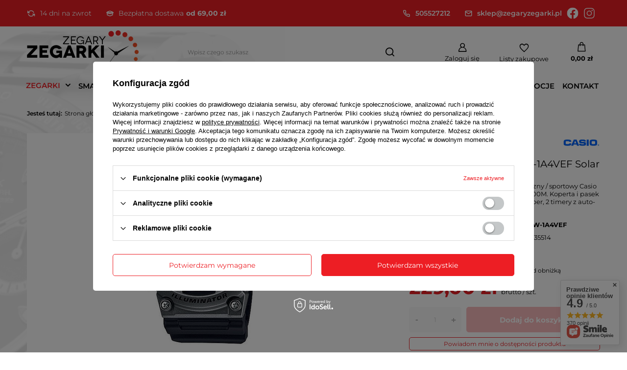

--- FILE ---
content_type: text/html; charset=utf-8
request_url: https://zegaryzegarki.pl/product-pol-2899-Zegarek-Casio-AQ-S810W-1A4VEF-Solar.html
body_size: 46470
content:
<!DOCTYPE html>
<html lang="pl" class="--freeShipping --vat --gross " ><head><meta name='viewport' content='user-scalable=no, initial-scale = 1.0, maximum-scale = 1.0, width=device-width, viewport-fit=cover'/> <link rel="preload" crossorigin="anonymous" as="font" href="/gfx/standards/fontello.woff?v=2"><meta http-equiv="Content-Type" content="text/html; charset=utf-8"><meta http-equiv="X-UA-Compatible" content="IE=edge"><title>Zegarek Casio AQ-S810W-1A4VEF Solar - ZegaryZegarki.pl</title><meta name="keywords" content=""><meta name="description" content="Zegarek Casio AQ-S810W-1A4VEF Solar ⭐ W atrakcyjnej cenie! ⭐ Sprawdź naszą ofertę! ⭐ Sklep internetowy ZegaryZegarki.pl"><link rel="icon" href="/gfx/pol/favicon.ico"><meta name="theme-color" content="#ED1E24"><meta name="msapplication-navbutton-color" content="#ED1E24"><meta name="apple-mobile-web-app-status-bar-style" content="#ED1E24"><link rel="preload stylesheet" as="style" href="/gfx/pol/style.css.gzip?r=1733739047"><script>var app_shop={urls:{prefix:'data="/gfx/'.replace('data="', '')+'pol/',graphql:'/graphql/v1/'},vars:{priceType:'gross',priceTypeVat:true,productDeliveryTimeAndAvailabilityWithBasket:false,geoipCountryCode:'US',currency:{id:'PLN',symbol:'zł',country:'pl',format:'###,##0.00',beforeValue:false,space:true,decimalSeparator:',',groupingSeparator:' '},language:{id:'pol',symbol:'pl',name:'Polski'},},txt:{priceTypeText:' brutto',},fn:{},fnrun:{},files:[],graphql:{}};const getCookieByName=(name)=>{const value=`; ${document.cookie}`;const parts = value.split(`; ${name}=`);if(parts.length === 2) return parts.pop().split(';').shift();return false;};if(getCookieByName('freeeshipping_clicked')){document.documentElement.classList.remove('--freeShipping');}if(getCookieByName('rabateCode_clicked')){document.documentElement.classList.remove('--rabateCode');}function hideClosedBars(){const closedBarsArray=JSON.parse(localStorage.getItem('closedBars'))||[];if(closedBarsArray.length){const styleElement=document.createElement('style');styleElement.textContent=`${closedBarsArray.map((el)=>`#${el}`).join(',')}{display:none !important;}`;document.head.appendChild(styleElement);}}hideClosedBars();</script><meta name="robots" content="index,follow"><meta name="rating" content="general"><meta name="Author" content="ZegaryZegarki.pl na bazie IdoSell (www.idosell.com/shop).">
<!-- Begin LoginOptions html -->

<style>
#client_new_social .service_item[data-name="service_Apple"]:before, 
#cookie_login_social_more .service_item[data-name="service_Apple"]:before,
.oscop_contact .oscop_login__service[data-service="Apple"]:before {
    display: block;
    height: 2.6rem;
    content: url('/gfx/standards/apple.svg?r=1743165583');
}
.oscop_contact .oscop_login__service[data-service="Apple"]:before {
    height: auto;
    transform: scale(0.8);
}
#client_new_social .service_item[data-name="service_Apple"]:has(img.service_icon):before,
#cookie_login_social_more .service_item[data-name="service_Apple"]:has(img.service_icon):before,
.oscop_contact .oscop_login__service[data-service="Apple"]:has(img.service_icon):before {
    display: none;
}
</style>

<!-- End LoginOptions html -->

<!-- Open Graph -->
<meta property="og:type" content="website"><meta property="og:url" content="https://zegaryzegarki.pl/product-pol-2899-Zegarek-Casio-AQ-S810W-1A4VEF-Solar.html
"><meta property="og:title" content="Zegarek Casio AQ-S810W-1A4VEF Solar"><meta property="og:description" content="Analogowo-cyfrowy zegarek elektroniczny / sportowy Casio AQ-S810W-1A4VEF - klasa szczelności 100M. Koperta i pasek z tworzywa, tough solar, 5 alarmów, stoper, 2 timery z auto-powtarzaniem, podświetlenie"><meta property="og:site_name" content="ZegaryZegarki.pl"><meta property="og:locale" content="pl_PL"><meta property="og:image" content="https://zegaryzegarki.pl/hpeciai/2fce1583c604327eb5ef41a118e4faf9/pol_pl_Zegarek-Casio-AQ-S810W-1A4VEF-Solar-2899_1.jpg"><meta property="og:image:width" content="356"><meta property="og:image:height" content="450"><link rel="manifest" href="https://zegaryzegarki.pl/data/include/pwa/1/manifest.json?t=3"><meta name="apple-mobile-web-app-capable" content="yes"><meta name="apple-mobile-web-app-status-bar-style" content="black"><meta name="apple-mobile-web-app-title" content="zegaryzegarki.pl"><link rel="apple-touch-icon" href="/data/include/pwa/1/icon-128.png"><link rel="apple-touch-startup-image" href="/data/include/pwa/1/logo-512.png" /><meta name="msapplication-TileImage" content="/data/include/pwa/1/icon-144.png"><meta name="msapplication-TileColor" content="#2F3BA2"><meta name="msapplication-starturl" content="/"><script type="application/javascript">var _adblock = true;</script><script async src="/data/include/advertising.js"></script><script type="application/javascript">var statusPWA = {
                online: {
                    txt: "Połączono z internetem",
                    bg: "#5fa341"
                },
                offline: {
                    txt: "Brak połączenia z internetem",
                    bg: "#eb5467"
                }
            }</script><script async type="application/javascript" src="/ajax/js/pwa_online_bar.js?v=1&r=6"></script><script >
window.dataLayer = window.dataLayer || [];
window.gtag = function gtag() {
dataLayer.push(arguments);
}
gtag('consent', 'default', {
'ad_storage': 'denied',
'analytics_storage': 'denied',
'ad_personalization': 'denied',
'ad_user_data': 'denied',
'wait_for_update': 500
});

gtag('set', 'ads_data_redaction', true);
</script><script id="iaiscript_1" data-requirements="W10=" data-ga4_sel="ga4script">
window.iaiscript_1 = `<${'script'}  class='google_consent_mode_update'>
gtag('consent', 'update', {
'ad_storage': 'denied',
'analytics_storage': 'denied',
'ad_personalization': 'denied',
'ad_user_data': 'denied'
});
</${'script'}>`;
</script>
<!-- End Open Graph -->

<link rel="canonical" href="https://zegaryzegarki.pl/product-pol-2899-Zegarek-Casio-AQ-S810W-1A4VEF-Solar.html" />

                <!-- Global site tag (gtag.js) -->
                <script  async src="https://www.googletagmanager.com/gtag/js?id=AW-788449515"></script>
                <script >
                    window.dataLayer = window.dataLayer || [];
                    window.gtag = function gtag(){dataLayer.push(arguments);}
                    gtag('js', new Date());
                    
                    gtag('config', 'AW-788449515', {"allow_enhanced_conversions":true});
gtag('config', 'G-L3C0WH0DB4');

                </script>
                            <!-- Google Tag Manager -->
                    <script >(function(w,d,s,l,i){w[l]=w[l]||[];w[l].push({'gtm.start':
                    new Date().getTime(),event:'gtm.js'});var f=d.getElementsByTagName(s)[0],
                    j=d.createElement(s),dl=l!='dataLayer'?'&l='+l:'';j.async=true;j.src=
                    'https://www.googletagmanager.com/gtm.js?id='+i+dl;f.parentNode.insertBefore(j,f);
                    })(window,document,'script','dataLayer','GTM-WXJNVC8');</script>
            <!-- End Google Tag Manager -->
<!-- Begin additional html or js -->


<!--3|1|3-->
<meta name="google-site-verification" content="bPS9rJX_Uwo59011w-l2fptbsM65Nb4CDUBb34VfSZA" />
<!--12|1|8| modified: 2021-03-15 11:09:51-->
<script type="text/javascript">
"use strict";(function(scriptUrl,campaignId){if(!window.bb){window.bb=function(){
for(var _len=arguments.length,params=Array(_len),_key=0;_key<_len;_key++){
params[_key]=arguments[_key]}return window.bb.q.push(params)};window.bb.q=[]
;window.bb.campaignId=campaignId;var script=document.createElement("script")
;var firstScript=document.getElementsByTagName("script")[0];script.async=true
;script.src=scriptUrl;firstScript.parentNode.insertBefore(script,firstScript)}
})("https://shop.buybox.click/js/bb-shop.min.js", 608);
</script>
<!--1|1|1-->
<style type="text/css">
	#ckdsclmrshtdwn{
		background: #f15524 !important;
	}

#menu_categories a.lvl_1, #menu_categories span.lvl_1{
text-transform: none;}

#projector_form div.bookmarklets_big{
z-index: 0;
}


</style>
<!--8|1|1-->
<script>$(function(){
$('#client_send_sms').removeAttr('checked');
})</script>
<!--21|1|12| modified: 2025-06-03 13:31:56-->
<script type="application/ld+json">
{
"@context": "http://schema.org",
"@type": "Store",
"address": {
"@type": "PostalAddress",
"addressLocality": "Świdnik",
"streetAddress": "Targowa 9",
"postalCode": "21-040",
"addressRegion": "lubelskie"
},
"name": "GOBI Dariusz Borkowski",
"openingHours": [
"Mo-Fr 09:00-16:30"
],
"email": "sklep@zegaryzegarki.pl",
"telephone": "505527212",
"vatID": "9461204343",
"image": "https://zegaryzegarki.pl/data/gfx/mask/pol/logo_1_big.png"
}
</script>

<!-- End additional html or js -->
                <script>
                if (window.ApplePaySession && window.ApplePaySession.canMakePayments()) {
                    var applePayAvailabilityExpires = new Date();
                    applePayAvailabilityExpires.setTime(applePayAvailabilityExpires.getTime() + 2592000000); //30 days
                    document.cookie = 'applePayAvailability=yes; expires=' + applePayAvailabilityExpires.toUTCString() + '; path=/;secure;'
                    var scriptAppleJs = document.createElement('script');
                    scriptAppleJs.src = "/ajax/js/apple.js";
                    if (document.readyState === "interactive" || document.readyState === "complete") {
                          document.body.append(scriptAppleJs);
                    } else {
                        document.addEventListener("DOMContentLoaded", () => {
                            document.body.append(scriptAppleJs);
                        });  
                    }
                } else {
                    document.cookie = 'applePayAvailability=no; path=/;secure;'
                }
                </script>
                <script>
            var paypalScriptLoaded = null;
            var paypalScript = null;
            
            async function attachPaypalJs() {
                return new Promise((resolve, reject) => {
                    if (!paypalScript) {
                        paypalScript = document.createElement('script');
                        paypalScript.async = true;
                        paypalScript.setAttribute('data-namespace', "paypal_sdk");
                        paypalScript.setAttribute('data-partner-attribution-id', "IAIspzoo_Cart_PPCP");
                        paypalScript.addEventListener("load", () => {
                        paypalScriptLoaded = true;
                            resolve({status: true});
                        });
                        paypalScript.addEventListener("error", () => {
                            paypalScriptLoaded = true;
                            reject({status: false});
                         });
                        paypalScript.src = "https://www.paypal.com/sdk/js?client-id=AbxR9vIwE1hWdKtGu0gOkvPK2YRoyC9ulUhezbCUWnrjF8bjfwV-lfP2Rze7Bo8jiHIaC0KuaL64tlkD&components=buttons,funding-eligibility&currency=PLN&merchant-id=V4W4K9RYYA68A&locale=pl_PL";
                        if (document.readyState === "interactive" || document.readyState === "complete") {
                            document.body.append(paypalScript);
                        } else {
                            document.addEventListener("DOMContentLoaded", () => {
                                document.body.append(paypalScript);
                            });  
                        }                                              
                    } else {
                        if (paypalScriptLoaded) {
                            resolve({status: true});
                        } else {
                            paypalScript.addEventListener("load", () => {
                                paypalScriptLoaded = true;
                                resolve({status: true});                            
                            });
                            paypalScript.addEventListener("error", () => {
                                paypalScriptLoaded = true;
                                reject({status: false});
                            });
                        }
                    }
                });
            }
            </script>
                <script>
                attachPaypalJs().then(() => {
                    let paypalEligiblePayments = [];
                    let payPalAvailabilityExpires = new Date();
                    payPalAvailabilityExpires.setTime(payPalAvailabilityExpires.getTime() + 86400000); //1 day
                    if (typeof(paypal_sdk) != "undefined") {
                        for (x in paypal_sdk.FUNDING) {
                            var buttonTmp = paypal_sdk.Buttons({
                                fundingSource: x.toLowerCase()
                            });
                            if (buttonTmp.isEligible()) {
                                paypalEligiblePayments.push(x);
                            }
                        }
                    }
                    if (paypalEligiblePayments.length > 0) {
                        document.cookie = 'payPalAvailability_PLN=' + paypalEligiblePayments.join(",") + '; expires=' + payPalAvailabilityExpires.toUTCString() + '; path=/; secure';
                        document.cookie = 'paypalMerchant=V4W4K9RYYA68A; expires=' + payPalAvailabilityExpires.toUTCString() + '; path=/; secure';
                    } else {
                        document.cookie = 'payPalAvailability_PLN=-1; expires=' + payPalAvailabilityExpires.toUTCString() + '; path=/; secure';
                    }
                });
                </script><script src="/data/gzipFile/expressCheckout.js.gz"></script><script src="/inPost/inpostPayNew.js"></script><link rel="preload" as="image" href="https://static2.zegaryzegarki.pl/hpeciai/c78ab780c4344c126eb71b5abdd5cc00/pol_pm_Zegarek-Casio-AQ-S810W-1A4VEF-Solar-2899_1.jpg"><style>
							#photos_slider[data-skeleton] .photos__link:before {
								padding-top: calc(450/356* 100%);
							}
							@media (min-width: 979px) {.photos__slider[data-skeleton] .photos__figure:not(.--nav):first-child .photos__link {
								max-height: 450px;
							}}
						</style></head><body><div id="container" class="projector_page container max-width-1200"><header class=" commercial_banner"><script class="ajaxLoad">app_shop.vars.vat_registered="true";app_shop.vars.currency_format="###,##0.00";app_shop.vars.currency_before_value=false;app_shop.vars.currency_space=true;app_shop.vars.symbol="zł";app_shop.vars.id="PLN";app_shop.vars.baseurl="http://zegaryzegarki.pl/";app_shop.vars.sslurl="https://zegaryzegarki.pl/";app_shop.vars.curr_url="%2Fproduct-pol-2899-Zegarek-Casio-AQ-S810W-1A4VEF-Solar.html";var currency_decimal_separator=',';var currency_grouping_separator=' ';app_shop.vars.blacklist_extension=["exe","com","swf","js","php"];app_shop.vars.blacklist_mime=["application/javascript","application/octet-stream","message/http","text/javascript","application/x-deb","application/x-javascript","application/x-shockwave-flash","application/x-msdownload"];app_shop.urls.contact="/contact-pol.html";</script><div id="viewType" style="display:none"></div><div class="bars_top bars"><div class="bars__socialProof"><div class="bars__socialProof_wrapper"><div class="bars__socialProof_wrapper_item"><img src="/data/gfx/pol/navigation/1_5_i_818.svg"><p>14 dni na zwrot</p></div><div class="bars__socialProof_wrapper_item"><img src="/data/gfx/pol/navigation/1_5_i_808.svg"><p><span class="mr-1">Bezpłatna dostawa</span><b>od 69,00 zł</b></p></div></div><div class="bars__socialProof_wrapper"><div class="bars__socialProof_wrapper_item"><a href="tel:505527212"><img src="/data/gfx/pol/navigation/1_5_i_812.svg"><p>505527212</p></a></div><div class="bars__socialProof_wrapper_item"><a href="mailto:sklep@zegaryzegarki.pl"><img src="/data/gfx/pol/navigation/1_5_i_813.svg"><p>sklep@zegaryzegarki.pl</p></a></div><div class="bars__socialProof_wrapper_item"><a href="https://www.facebook.com/zegaryzegarkipl"><img src="/data/gfx/pol/navigation/1_5_i_815.svg"></a></div><div class="bars__socialProof_wrapper_item"><a href="#"><img src="/data/gfx/pol/navigation/1_5_i_816.svg"></a></div></div></div></div><div id="logo" class="d-flex align-items-center"><a href="/" target="_self"><img src="/data/gfx/mask/pol/logo_1_big.png" alt="Sklep z zegarkami online - ZegaryZegarki.pl" width="228" height="90"></a></div><form action="https://zegaryzegarki.pl/search.php" method="get" id="menu_search" class="menu_search"><a href="#showSearchForm" class="menu_search__mobile"></a><div class="menu_search__block"><div class="menu_search__item --input"><input class="menu_search__input" type="text" name="text" autocomplete="off" placeholder="Wpisz czego szukasz"><button class="menu_search__submit" type="submit"></button></div><div class="menu_search__item --results search_result"></div></div></form><div id="menu_settings" class="align-items-center justify-content-center justify-content-lg-end"><div id="menu_additional"><a class="account_link" href="https://zegaryzegarki.pl/login.php">Zaloguj się</a><div class="shopping_list_top" data-empty="true"><a href="https://zegaryzegarki.pl/pl/shoppinglist/" class="wishlist_link slt_link --empty">Listy zakupowe</a><div class="slt_lists"><ul class="slt_lists__nav"><li class="slt_lists__nav_item" data-list_skeleton="true" data-list_id="true" data-shared="true"><a class="slt_lists__nav_link" data-list_href="true"><span class="slt_lists__nav_name" data-list_name="true"></span><span class="slt_lists__count" data-list_count="true">0</span></a></li><li class="slt_lists__nav_item --empty"><a class="slt_lists__nav_link --empty" href="https://zegaryzegarki.pl/pl/shoppinglist/"><span class="slt_lists__nav_name" data-list_name="true">Lista zakupowa</span><span class="slt_lists__count" data-list_count="true">0</span></a></li></ul></div></div></div></div><div class="shopping_list_top_mobile" data-empty="true"><a href="https://zegaryzegarki.pl/pl/shoppinglist/" class="sltm_link --empty"></a></div><div id="menu_basket" class="topBasket --skeleton"><a class="topBasket__sub" href="/basketedit.php"><span class="badge badge-info"></span><strong class="topBasket__price">0,00 zł</strong></a><div class="topBasket__details --products" style="display: none;"><div class="topBasket__block --labels"><label class="topBasket__item --name">Produkt</label><label class="topBasket__item --sum">Ilość</label><label class="topBasket__item --prices">Cena</label></div><div class="topBasket__block --products"></div><div class="topBasket__block --oneclick topBasket_oneclick" data-lang="pol"><div class="topBasket_oneclick__label"><span class="topBasket_oneclick__text --fast">Szybkie zakupy <strong>1-Click</strong></span><span class="topBasket_oneclick__text --registration"> (bez rejestracji)</span></div><div class="topBasket_oneclick__items"><span class="topBasket_oneclick__item --paypal" title="PayPal"><img class="topBasket_oneclick__icon" src="/panel/gfx/payment_forms/236.png" alt="PayPal"></span><span class="topBasket_oneclick__item --googlePay" title="Google Pay"><img class="topBasket_oneclick__icon" src="/panel/gfx/payment_forms/237.png" alt="Google Pay"></span></div></div></div><div class="topBasket__details --shipping" style="display: none;"><span class="topBasket__name">Koszt dostawy od</span><span id="shipppingCost"></span></div><script>
						app_shop.vars.cache_html = true;
					</script></div><nav id="menu_categories" class="wide"><button type="button" class="navbar-toggler"><i class="icon-reorder"></i></button><div class="navbar-collapse" id="menu_navbar"><ul class="navbar-nav mx-md-n2"><li class="nav-item active"><a  href="/pol_m_ZEGARKI-681.html" target="_self" title="ZEGARKI" class="nav-link active" >ZEGARKI</a><ul class="navbar-subnav"><li class="nav-item empty"><a  href="/pol_m_ZEGARKI_Zegarki-DAMSKIE-165.html" target="_self" title="Zegarki DAMSKIE" class="nav-link" >Zegarki DAMSKIE</a></li><li class="nav-item active empty"><a  href="/pol_m_ZEGARKI_Zegarki-MESKIE-156.html" target="_self" title="Zegarki MĘSKIE" class="nav-link active" >Zegarki MĘSKIE</a></li><li class="nav-item empty"><a  href="/pol_m_ZEGARKI_Zegarki-MLODZIEZOWE-297.html" target="_self" title="Zegarki MŁODZIEŻOWE" class="nav-link" >Zegarki MŁODZIEŻOWE</a></li><li class="nav-item empty"><a  href="/pol_m_ZEGARKI_Zegarki-DZIECIECE-270.html" target="_self" title="Zegarki DZIECIĘCE" class="nav-link" >Zegarki DZIECIĘCE</a></li><li class="nav-item empty"><a  href="/pol_m_ZEGARKI_Zegarki-SMARTWATCH-335.html" target="_self" title="Zegarki SMARTWATCH" class="nav-link" >Zegarki SMARTWATCH</a></li><li class="nav-item empty"><a  href="/pol_m_ZEGARKI_Zegarki-DLA-PARY-332.html" target="_self" title="Zegarki DLA PARY" class="nav-link" >Zegarki DLA PARY</a></li><li class="nav-item empty"><a  href="/pol_m_ZEGARKI_Zegarki-AUTOMATYCZNE-844.html" target="_self" title="Zegarki AUTOMATYCZNE" class="nav-link" >Zegarki AUTOMATYCZNE</a></li><li class="nav-item"><a  href="/pol_m_ZEGARKI_Zegarki-wedlug-marek-682.html" target="_self" title="Zegarki według marek" class="nav-link" >Zegarki według marek</a><ul class="navbar-subsubnav more"><li class="nav-item"><a  href="/pol_m_ZEGARKI_Zegarki-wedlug-marek_Zegarki-Adriatica-157.html" target="_self" title="Zegarki Adriatica" class="nav-link" >Zegarki Adriatica</a></li><li class="nav-item"><a  href="/pol_m_ZEGARKI_Zegarki-wedlug-marek_Zegarki-Atlantic-172.html" target="_self" title="Zegarki Atlantic" class="nav-link" >Zegarki Atlantic</a></li><li class="nav-item"><a  href="/pol_m_ZEGARKI_Zegarki-wedlug-marek_Zegarki-Baby-G-266.html" target="_self" title="Zegarki Baby-G" class="nav-link" >Zegarki Baby-G</a></li><li class="nav-item"><a  href="/pol_m_ZEGARKI_Zegarki-wedlug-marek_Zegarki-Bisset-226.html" target="_self" title="Zegarki Bisset" class="nav-link" >Zegarki Bisset</a></li><li class="nav-item"><a  href="/pol_m_ZEGARKI_Zegarki-wedlug-marek_Zegarki-Blonie-834.html" target="_self" title="Zegarki Błonie" class="nav-link" >Zegarki Błonie</a></li><li class="nav-item"><a  href="/pol_m_ZEGARKI_Zegarki-wedlug-marek_Zegarki-Calvin-Klein-855.html" target="_self" title="Zegarki Calvin Klein" class="nav-link" >Zegarki Calvin Klein</a></li><li class="nav-item"><a  href="/pol_m_ZEGARKI_Zegarki-wedlug-marek_Zegarki-CASIO-160.html" target="_self" title="Zegarki CASIO" class="nav-link" >Zegarki CASIO</a></li><li class="nav-item"><a  href="/pol_m_ZEGARKI_Zegarki-wedlug-marek_Zegarki-Edifice-163.html" target="_self" title="Zegarki Edifice" class="nav-link" >Zegarki Edifice</a></li><li class="nav-item"><a  href="/pol_m_ZEGARKI_Zegarki-wedlug-marek_Zegarki-G-Shock-161.html" target="_self" title="Zegarki G-Shock" class="nav-link" >Zegarki G-Shock</a></li><li class="nav-item"><a  href="/pol_m_ZEGARKI_Zegarki-wedlug-marek_Zegarki-G-Shock-Pro-162.html" target="_self" title="Zegarki G-Shock Pro" class="nav-link" >Zegarki G-Shock Pro</a></li><li class="nav-item"><a  href="/pol_m_ZEGARKI_Zegarki-wedlug-marek_Zegarki-Guess-423.html" target="_self" title="Zegarki Guess" class="nav-link" >Zegarki Guess</a></li><li class="nav-item"><a  href="/pol_m_ZEGARKI_Zegarki-wedlug-marek_Zegarki-Jordan-Kerr-330.html" target="_self" title="Zegarki Jordan Kerr" class="nav-link" >Zegarki Jordan Kerr</a></li><li class="nav-item"><a  href="/pol_m_ZEGARKI_Zegarki-wedlug-marek_Zegarki-JVD-304.html" target="_self" title="Zegarki JVD" class="nav-link" >Zegarki JVD</a></li><li class="nav-item"><a  href="/pol_m_ZEGARKI_Zegarki-wedlug-marek_Zegarki-Lavvu-837.html" target="_self" title="Zegarki Lavvu" class="nav-link" >Zegarki Lavvu</a></li><li class="nav-item"><a  href="/pol_m_ZEGARKI_Zegarki-wedlug-marek_Zegarki-Lorus-276.html" target="_self" title="Zegarki Lorus" class="nav-link" >Zegarki Lorus</a></li><li class="nav-item"><a  href="/pol_m_ZEGARKI_Zegarki-wedlug-marek_Zegarki-Nautica-281.html" target="_self" title="Zegarki Nautica" class="nav-link" >Zegarki Nautica</a></li><li class="nav-item"><a  href="/pol_m_ZEGARKI_Zegarki-wedlug-marek_Zegarki-Perfect-361.html" target="_self" title="Zegarki Perfect" class="nav-link" >Zegarki Perfect</a></li><li class="nav-item"><a  href="/pol_m_ZEGARKI_Zegarki-wedlug-marek_Zegarki-Pierre-Ricaud-419.html" target="_self" title="Zegarki Pierre Ricaud" class="nav-link" >Zegarki Pierre Ricaud</a></li><li class="nav-item"><a  href="/pol_m_ZEGARKI_Zegarki-wedlug-marek_Zegarki-Police-420.html" target="_self" title="Zegarki Police" class="nav-link" >Zegarki Police</a></li><li class="nav-item"><a  href="/pol_m_ZEGARKI_Zegarki-wedlug-marek_Zegarki-Prim-851.html" target="_self" title="Zegarki Prim" class="nav-link" >Zegarki Prim</a></li><li class="nav-item"><a  href="/pol_m_ZEGARKI_Zegarki-wedlug-marek_Zegarki-Q-Q-282.html" target="_self" title="Zegarki Q&amp;amp;Q" class="nav-link" >Zegarki Q&amp;Q</a></li><li class="nav-item"><a  href="/pol_m_ZEGARKI_Zegarki-wedlug-marek_Zegarki-Rubicon-334.html" target="_self" title="Zegarki Rubicon" class="nav-link" >Zegarki Rubicon</a></li><li class="nav-item"><a  href="/pol_m_ZEGARKI_Zegarki-wedlug-marek_Zegarki-Timberland-421.html" target="_self" title="Zegarki Timberland" class="nav-link" >Zegarki Timberland</a></li><li class="nav-item"><a  href="/pol_m_ZEGARKI_Zegarki-wedlug-marek_Zegarki-Timex-288.html" target="_self" title="Zegarki Timex" class="nav-link" >Zegarki Timex</a></li><li class="nav-item --extend"><a href="" class="nav-link" txt_alt="- Zwiń">+ Rozwiń</a></li></ul></li><li class="nav-item"><a  href="/pol_m_ZEGARKI_Zegarki-DAMSKIE-165.html" target="_self" title="Zegarki dla kobiet" class="nav-link" >Zegarki dla kobiet</a><ul class="navbar-subsubnav more"><li class="nav-item"><a  href="/pol_m_ZEGARKI_Zegarki-dla-kobiet_Zegarki-damskie-Adriatica-159.html" target="_self" title="Zegarki damskie Adriatica" class="nav-link" >Zegarki damskie Adriatica</a></li><li class="nav-item"><a  href="/pol_m_ZEGARKI_Zegarki-dla-kobiet_Zegarki-damskie-Atlantic-173.html" target="_self" title="Zegarki damskie Atlantic" class="nav-link" >Zegarki damskie Atlantic</a></li><li class="nav-item"><a  href="/pol_m_ZEGARKI_Zegarki-dla-kobiet_Zegarki-damskie-Bisset-227.html" target="_self" title="Zegarki damskie Bisset" class="nav-link" >Zegarki damskie Bisset</a></li><li class="nav-item"><a  href="/pol_m_ZEGARKI_Zegarki-dla-kobiet_Zegarki-damskie-Blonie-835.html" target="_self" title="Zegarki damskie Błonie" class="nav-link" >Zegarki damskie Błonie</a></li><li class="nav-item"><a  href="/pol_m_ZEGARKI_Zegarki-dla-kobiet_Zegarki-damskie-Casio-691.html" target="_self" title="Zegarki damskie Casio" class="nav-link" >Zegarki damskie Casio</a></li><li class="nav-item"><a  href="/pol_m_ZEGARKI_Zegarki-dla-kobiet_Zegarki-damskie-G-Shock-695.html" target="_self" title="Zegarki damskie G-Shock" class="nav-link" >Zegarki damskie G-Shock</a></li><li class="nav-item"><a  href="/pol_m_ZEGARKI_Zegarki-dla-kobiet_Zegarki-damskie-Guess-706.html" target="_self" title="Zegarki damskie Guess" class="nav-link" >Zegarki damskie Guess</a></li><li class="nav-item"><a  href="/pol_m_ZEGARKI_Zegarki-dla-kobiet_Zegarki-damskie-Jordan-Kerr-708.html" target="_self" title="Zegarki damskie Jordan Kerr" class="nav-link" >Zegarki damskie Jordan Kerr</a></li><li class="nav-item"><a  href="/pol_m_ZEGARKI_Zegarki-dla-kobiet_Zegarki-damskie-JVD-710.html" target="_self" title="Zegarki damskie JVD" class="nav-link" >Zegarki damskie JVD</a></li><li class="nav-item"><a  href="/pol_m_ZEGARKI_Zegarki-dla-kobiet_Zegarki-damskie-Lavvu-838.html" target="_self" title="Zegarki damskie Lavvu" class="nav-link" >Zegarki damskie Lavvu</a></li><li class="nav-item"><a  href="/pol_m_ZEGARKI_Zegarki-dla-kobiet_Zegarki-damskie-Lorus-279.html" target="_self" title="Zegarki damskie Lorus" class="nav-link" >Zegarki damskie Lorus</a></li><li class="nav-item"><a  href="/pol_m_ZEGARKI_Zegarki-dla-kobiet_Zegarki-damskie-Perfect-719.html" target="_self" title="Zegarki damskie Perfect" class="nav-link" >Zegarki damskie Perfect</a></li><li class="nav-item"><a  href="/pol_m_ZEGARKI_Zegarki-dla-kobiet_Zegarki-damskie-Police-723.html" target="_self" title="Zegarki damskie Police" class="nav-link" >Zegarki damskie Police</a></li><li class="nav-item"><a  href="/pol_m_ZEGARKI_Zegarki-dla-kobiet_Zegarki-damskie-Prim-852.html" target="_self" title="Zegarki damskie Prim" class="nav-link" >Zegarki damskie Prim</a></li><li class="nav-item"><a  href="/pol_m_ZEGARKI_Zegarki-dla-kobiet_Zegarki-damskie-Q-Q-284.html" target="_self" title="Zegarki damskie Q&amp;amp;Q" class="nav-link" >Zegarki damskie Q&amp;Q</a></li><li class="nav-item"><a  href="/pol_m_ZEGARKI_Zegarki-dla-kobiet_Zegarki-damskie-Rubicon-728.html" target="_self" title="Zegarki damskie Rubicon" class="nav-link" >Zegarki damskie Rubicon</a></li><li class="nav-item"><a  href="/pol_m_ZEGARKI_Zegarki-dla-kobiet_Zegarki-damskie-Sheen-694.html" target="_self" title="Zegarki damskie Sheen" class="nav-link" >Zegarki damskie Sheen</a></li><li class="nav-item"><a  href="/pol_m_ZEGARKI_Zegarki-dla-kobiet_Zegarki-damskie-Timex-736.html" target="_self" title="Zegarki damskie Timex" class="nav-link" >Zegarki damskie Timex</a></li><li class="nav-item --extend"><a href="" class="nav-link" txt_alt="- Zwiń">+ Rozwiń</a></li></ul></li><li class="nav-item"><a  href="/pol_m_ZEGARKI_Zegarki-MESKIE-156.html" target="_self" title="Zegarki dla mężczyzn" class="nav-link" >Zegarki dla mężczyzn</a><ul class="navbar-subsubnav more"><li class="nav-item"><a  href="/pol_m_ZEGARKI_Zegarki-dla-mezczyzn_Zegarki-meskie-Adriatica-158.html" target="_self" title="Zegarki męskie Adriatica" class="nav-link" >Zegarki męskie Adriatica</a></li><li class="nav-item"><a  href="/pol_m_ZEGARKI_Zegarki-dla-mezczyzn_Zegarki-meskie-Atlantic-174.html" target="_self" title="Zegarki męskie Atlantic" class="nav-link" >Zegarki męskie Atlantic</a></li><li class="nav-item"><a  href="/pol_m_ZEGARKI_Zegarki-dla-mezczyzn_Zegarki-meskie-Bisset-228.html" target="_self" title="Zegarki męskie Bisset" class="nav-link" >Zegarki męskie Bisset</a></li><li class="nav-item"><a  href="/pol_m_ZEGARKI_Zegarki-dla-mezczyzn_Zegarki-meskie-Blonie-836.html" target="_self" title="Zegarki męskie Błonie" class="nav-link" >Zegarki męskie Błonie</a></li><li class="nav-item"><a  href="/pol_m_ZEGARKI_Zegarki-dla-mezczyzn_Zegarki-meskie-Casio-692.html" target="_self" title="Zegarki męskie Casio" class="nav-link" >Zegarki męskie Casio</a></li><li class="nav-item"><a  href="/pol_m_ZEGARKI_Zegarki-dla-mezczyzn_Zegarki-meskie-Edifice-693.html" target="_self" title="Zegarki męskie Edifice" class="nav-link" >Zegarki męskie Edifice</a></li><li class="nav-item"><a  href="/pol_m_ZEGARKI_Zegarki-dla-mezczyzn_Zegarki-meskie-G-Shock-696.html" target="_self" title="Zegarki męskie G-Shock" class="nav-link" >Zegarki męskie G-Shock</a></li><li class="nav-item"><a  href="/pol_m_ZEGARKI_Zegarki-dla-mezczyzn_Zegarki-meskie-Guess-707.html" target="_self" title="Zegarki męskie Guess" class="nav-link" >Zegarki męskie Guess</a></li><li class="nav-item"><a  href="/pol_m_ZEGARKI_Zegarki-dla-mezczyzn_Zegarki-meskie-Jordan-Kerr-709.html" target="_self" title="Zegarki męskie Jordan Kerr" class="nav-link" >Zegarki męskie Jordan Kerr</a></li><li class="nav-item"><a  href="/pol_m_ZEGARKI_Zegarki-dla-mezczyzn_Zegarki-meskie-JVD-711.html" target="_self" title="Zegarki męskie JVD" class="nav-link" >Zegarki męskie JVD</a></li><li class="nav-item"><a  href="/pol_m_ZEGARKI_Zegarki-dla-mezczyzn_Zegarki-meskie-Lavvu-839.html" target="_self" title="Zegarki męskie Lavvu" class="nav-link" >Zegarki męskie Lavvu</a></li><li class="nav-item"><a  href="/pol_m_ZEGARKI_Zegarki-dla-mezczyzn_Zegarki-meskie-Lorus-280.html" target="_self" title="Zegarki męskie Lorus" class="nav-link" >Zegarki męskie Lorus</a></li><li class="nav-item"><a  href="/pol_m_ZEGARKI_Zegarki-dla-mezczyzn_Zegarki-meskie-Nautica-714.html" target="_self" title="Zegarki męskie Nautica" class="nav-link" >Zegarki męskie Nautica</a></li><li class="nav-item"><a  href="/pol_m_ZEGARKI_Zegarki-dla-mezczyzn_Zegarki-meskie-Perfect-720.html" target="_self" title="Zegarki męskie Perfect" class="nav-link" >Zegarki męskie Perfect</a></li><li class="nav-item"><a  href="/pol_m_ZEGARKI_Zegarki-dla-mezczyzn_Zegarki-meskie-Pierre-Ricaud-722.html" target="_self" title="Zegarki męskie Pierre Ricaud" class="nav-link" >Zegarki męskie Pierre Ricaud</a></li><li class="nav-item"><a  href="/pol_m_ZEGARKI_Zegarki-dla-mezczyzn_Zegarki-meskie-Police-724.html" target="_self" title="Zegarki męskie Police" class="nav-link" >Zegarki męskie Police</a></li><li class="nav-item"><a  href="/pol_m_ZEGARKI_Zegarki-dla-mezczyzn_Zegarki-meskie-Prim-853.html" target="_self" title="Zegarki męskie Prim" class="nav-link" >Zegarki męskie Prim</a></li><li class="nav-item"><a  href="/pol_m_ZEGARKI_Zegarki-dla-mezczyzn_Zegarki-meskie-Q-Q-283.html" target="_self" title="Zegarki męskie Q&amp;amp;Q" class="nav-link" >Zegarki męskie Q&amp;Q</a></li><li class="nav-item"><a  href="/pol_m_ZEGARKI_Zegarki-dla-mezczyzn_Zegarki-meskie-Rubicon-729.html" target="_self" title="Zegarki męskie Rubicon" class="nav-link" >Zegarki męskie Rubicon</a></li><li class="nav-item"><a  href="/pol_m_ZEGARKI_Zegarki-dla-mezczyzn_Zegarki-meskie-Timberland-732.html" target="_self" title="Zegarki męskie Timberland" class="nav-link" >Zegarki męskie Timberland</a></li><li class="nav-item"><a  href="/pol_m_ZEGARKI_Zegarki-dla-mezczyzn_Zegarki-meskie-Timex-737.html" target="_self" title="Zegarki męskie Timex" class="nav-link" >Zegarki męskie Timex</a></li><li class="nav-item --extend"><a href="" class="nav-link" txt_alt="- Zwiń">+ Rozwiń</a></li></ul></li><li class="nav-item"><a  href="/pol_m_ZEGARKI_Zegarki-dla-mlodziezy-715.html" target="_self" title="Zegarki dla młodzieży" class="nav-link" >Zegarki dla młodzieży</a><ul class="navbar-subsubnav"><li class="nav-item"><a  href="/pol_m_ZEGARKI_Zegarki-dla-mlodziezy_Zegarki-mlodziezowe-elektroniczne-734.html" target="_self" title="Zegarki młodzieżowe elektroniczne" class="nav-link" >Zegarki młodzieżowe elektroniczne</a></li><li class="nav-item"><a  href="/pol_m_ZEGARKI_Zegarki-dla-mlodziezy_Zegarki-mlodziezowe-wskazowkowe-733.html" target="_self" title="Zegarki młodzieżowe wskazówkowe" class="nav-link" >Zegarki młodzieżowe wskazówkowe</a></li></ul></li><li class="nav-item"><a  href="/pol_m_ZEGARKI_Zegarki-DZIECIECE-270.html" target="_self" title="Zegarki dla dzieci" class="nav-link" >Zegarki dla dzieci</a><ul class="navbar-subsubnav"><li class="nav-item"><a  href="/pol_m_ZEGARKI_Zegarki-dla-dzieci_Zegarki-dzieciece-Casio-717.html" target="_self" title="Zegarki dziecięce Casio" class="nav-link" >Zegarki dziecięce Casio</a></li><li class="nav-item"><a  href="/pol_m_ZEGARKI_Zegarki-dla-dzieci_Zegarki-dzieciece-Lorus-277.html" target="_self" title="Zegarki dziecięce Lorus" class="nav-link" >Zegarki dziecięce Lorus</a></li><li class="nav-item"><a  href="/pol_m_ZEGARKI_Zegarki-dla-dzieci_Zegarki-dzieciece-Perfect-845.html" target="_self" title="Zegarki dziecięce Perfect" class="nav-link" >Zegarki dziecięce Perfect</a></li><li class="nav-item"><a  href="/pol_m_ZEGARKI_Zegarki-dla-dzieci_Zegarki-dzieciece-Q-Q-285.html" target="_self" title="Zegarki dziecięce Q&amp;amp;Q" class="nav-link" >Zegarki dziecięce Q&amp;Q</a></li><li class="nav-item"><a  href="/pol_m_ZEGARKI_Zegarki-dla-dzieci_Zegarki-dzieciece-Timex-296.html" target="_self" title="Zegarki dziecięce Timex" class="nav-link" >Zegarki dziecięce Timex</a></li></ul></li><li class="nav-item"><span title="Styl" class="nav-link" >Styl</span><ul class="navbar-subsubnav"><li class="nav-item"><a  href="/tra-pol-88-bizuteryjny.html" target="_self" title="Zegarki biżuteryjne" class="nav-link" >Zegarki biżuteryjne</a></li><li class="nav-item"><a  href="/tra-pol-505-elegancki.html" target="_self" title="Zegarki eleganckie" class="nav-link" >Zegarki eleganckie</a></li><li class="nav-item"><a  href="/tra-pol-83-fashion.html" target="_self" title="Zegarki fashion / modowe" class="nav-link" >Zegarki fashion / modowe</a></li><li class="nav-item"><a  href="/tra-pol-38-klasyczny.html" target="_self" title="Zegarki klasyczne" class="nav-link" >Zegarki klasyczne</a></li><li class="nav-item"><a  href="/tra-pol-506-retro.html" target="_self" title="Zegarki retro / vintage" class="nav-link" >Zegarki retro / vintage</a></li><li class="nav-item"><a  href="/tra-pol-63-sportowy.html" target="_self" title="Zegarki sportowe" class="nav-link" >Zegarki sportowe</a></li></ul></li><li class="nav-item"><a  href="/pol_m_ZEGARKI_Popularne-serie-735.html" target="_self" title="Popularne serie" class="nav-link" >Popularne serie</a><ul class="navbar-subsubnav more"><li class="nav-item"><a  href="/pol_m_ZEGARKI_Popularne-serie_Atlantic-Elegance-363.html" target="_self" title="Atlantic Elegance" class="nav-link" >Atlantic Elegance</a></li><li class="nav-item"><a  href="/pol_m_ZEGARKI_Popularne-serie_Atlantic-Seabase-365.html" target="_self" title="Atlantic Seabase" class="nav-link" >Atlantic Seabase</a></li><li class="nav-item"><a  href="/pol_m_ZEGARKI_Popularne-serie_Atlantic-Seacrest-366.html" target="_self" title="Atlantic Seacrest" class="nav-link" >Atlantic Seacrest</a></li><li class="nav-item"><a  href="/pol_m_ZEGARKI_Popularne-serie_Atlantic-Seahunter-367.html" target="_self" title="Atlantic Seahunter" class="nav-link" >Atlantic Seahunter</a></li><li class="nav-item"><a  href="/pol_m_ZEGARKI_Popularne-serie_Atlantic-Sealine-368.html" target="_self" title="Atlantic Sealine" class="nav-link" >Atlantic Sealine</a></li><li class="nav-item"><a  href="/pol_m_ZEGARKI_Popularne-serie_Atlantic-Seapair-369.html" target="_self" title="Atlantic Seapair" class="nav-link" >Atlantic Seapair</a></li><li class="nav-item"><a  href="/pol_m_ZEGARKI_Popularne-serie_Atlantic-Super-De-Luxe-373.html" target="_self" title="Atlantic Super De Luxe" class="nav-link" >Atlantic Super De Luxe</a></li><li class="nav-item"><a  href="/pol_m_ZEGARKI_Popularne-serie_Atlantic-Worldmaster-374.html" target="_self" title="Atlantic Worldmaster" class="nav-link" >Atlantic Worldmaster</a></li><li class="nav-item"><a  href="/pol_m_ZEGARKI_Popularne-serie_Casio-Analogowo-cyfrowe-261.html" target="_self" title="Casio Analogowo-cyfrowe" class="nav-link" >Casio Analogowo-cyfrowe</a></li><li class="nav-item"><a  href="/pol_m_ZEGARKI_Popularne-serie_Casio-DataBank-263.html" target="_self" title="Casio DataBank" class="nav-link" >Casio DataBank</a></li><li class="nav-item"><a  href="/pol_m_ZEGARKI_Popularne-serie_Casio-Klasyczne-267.html" target="_self" title="Casio Klasyczne" class="nav-link" >Casio Klasyczne</a></li><li class="nav-item"><a  href="/pol_m_ZEGARKI_Popularne-serie_Casio-ProTrek-164.html" target="_self" title="Casio ProTrek" class="nav-link" >Casio ProTrek</a></li><li class="nav-item"><a  href="/pol_m_ZEGARKI_Popularne-serie_Zegarki-Sheen-166.html" target="_self" title="Zegarki Sheen" class="nav-link" >Zegarki Sheen</a></li><li class="nav-item"><a  href="/pol_m_ZEGARKI_Popularne-serie_Casio-Sport-262.html" target="_self" title="Casio Sport" class="nav-link" >Casio Sport</a></li><li class="nav-item"><a  href="/pol_m_ZEGARKI_Popularne-serie_Casio-Vintage-260.html" target="_self" title="Casio Vintage" class="nav-link" >Casio Vintage</a></li><li class="nav-item"><a  href="/pol_m_ZEGARKI_Popularne-serie_Casio-WaveCeptor-268.html" target="_self" title="Casio WaveCeptor" class="nav-link" >Casio WaveCeptor</a></li><li class="nav-item"><a  href="/pol_m_ZEGARKI_Popularne-serie_Timex-Expedition-293.html" target="_self" title="Timex Expedition" class="nav-link" >Timex Expedition</a></li><li class="nav-item"><a  href="/pol_m_ZEGARKI_Popularne-serie_Timex-Intelligent-Quartz-292.html" target="_self" title="Timex Intelligent Quartz" class="nav-link" >Timex Intelligent Quartz</a></li><li class="nav-item"><a  href="/pol_m_ZEGARKI_Popularne-serie_Timex-Indiglo-847.html" target="_self" title="Timex Indiglo" class="nav-link" >Timex Indiglo</a></li><li class="nav-item"><a  href="/pol_m_ZEGARKI_Popularne-serie_Timex-IronMan-294.html" target="_self" title="Timex IronMan" class="nav-link" >Timex IronMan</a></li><li class="nav-item"><a  href="/pol_m_ZEGARKI_Popularne-serie_Timex-Marathon-295.html" target="_self" title="Timex Marathon" class="nav-link" >Timex Marathon</a></li><li class="nav-item"><a  href="/pol_m_ZEGARKI_Popularne-serie_Timex-Style-289.html" target="_self" title="Timex Style" class="nav-link" >Timex Style</a></li><li class="nav-item"><a  href="/pol_m_ZEGARKI_Popularne-serie_Zegarki-z-diamentami-397.html" target="_self" title="Zegarki z diamentami " class="nav-link" >Zegarki z diamentami </a></li><li class="nav-item --extend"><a href="" class="nav-link" txt_alt="- Zwiń">+ Rozwiń</a></li></ul></li><li class="nav-item"><a  href="/pol_m_ZEGARKI_Pochodzenie-821.html" target="_self" title="Pochodzenie" class="nav-link" >Pochodzenie</a><ul class="navbar-subsubnav"><li class="nav-item"><a  href="/pol_m_ZEGARKI_Pochodzenie_Zegarki-szwajcarskie-822.html" target="_self" title="Zegarki szwajcarskie" class="nav-link" >Zegarki szwajcarskie</a></li><li class="nav-item"><a  href="/pol_m_ZEGARKI_Pochodzenie_Zegarki-japonskie-824.html" target="_self" title="Zegarki japońskie" class="nav-link" >Zegarki japońskie</a></li><li class="nav-item"><a  href="/pol_m_ZEGARKI_Pochodzenie_Zegarki-amerykanskie-823.html" target="_self" title="Zegarki amerykańskie" class="nav-link" >Zegarki amerykańskie</a></li><li class="nav-item"><a  href="/pol_m_ZEGARKI_Pochodzenie_Zegarki-europejskie-825.html" target="_self" title="Zegarki europejskie" class="nav-link" >Zegarki europejskie</a></li></ul></li><li class="nav-item"><a  href="/pol_m_ZEGARKI_Przeznaczenie-826.html" target="_self" title="Przeznaczenie" class="nav-link" >Przeznaczenie</a><ul class="navbar-subsubnav"><li class="nav-item"><a  href="/tra-pol-104-stoper.html" target="_self" title="Zegarek do biegania" class="nav-link" >Zegarek do biegania</a></li><li class="nav-item"><a  href="/tra-pol-75-100M-do-plywania.html" target="_self" title="Zegarek do pływania" class="nav-link" >Zegarek do pływania</a></li><li class="nav-item"><a  href="/tra-pol-128-200M-do-nurkowania.html" target="_self" title="Zegarek do nurkowania" class="nav-link" >Zegarek do nurkowania</a></li><li class="nav-item"><a  href="/pol_m_ZEGARKI_Przeznaczenie_Zegarek-dla-babci-830.html" target="_self" title="Zegarek dla babci" class="nav-link" >Zegarek dla babci</a></li><li class="nav-item"><a  href="/pol_m_ZEGARKI_Przeznaczenie_Zegarek-dla-dziadka-831.html" target="_self" title="Zegarek dla dziadka" class="nav-link" >Zegarek dla dziadka</a></li><li class="nav-item"><a  href="/pol_m_ZEGARKI_Przeznaczenie_Zegarek-na-komunie-832.html" target="_self" title="Zegarek na komunię" class="nav-link" >Zegarek na komunię</a></li><li class="nav-item"><a  href="/pol_m_ZEGARKI_Przeznaczenie_Zegarek-na-prezent-833.html" target="_self" title="Zegarek na prezent" class="nav-link" >Zegarek na prezent</a></li></ul></li><li class="nav-item --all empty"><a class="nav-link" href="/pol_m_ZEGARKI-681.html">+ Pokaż wszystkie</a></li></ul></li><li class="nav-item"><a  href="/pol_m_ZEGARKI_Zegarki-SMARTWATCH-335.html" target="_self" title="SMARTWATCHE" class="nav-link" >SMARTWATCHE</a></li><li class="nav-item"><a  href="/pol_m_BUDZIKI-i-ZEGARY-232.html" target="_self" title="BUDZIKI i ZEGARY" class="nav-link" >BUDZIKI i ZEGARY</a><ul class="navbar-subnav"><li class="nav-item empty"><a  href="/pol_m_BUDZIKI-i-ZEGARY_Budziki-233.html" target="_self" title="Budziki" class="nav-link" >Budziki</a></li><li class="nav-item empty"><a  href="/pol_m_BUDZIKI-i-ZEGARY_Zegary-scienne-236.html" target="_self" title="Zegary ścienne" class="nav-link" >Zegary ścienne</a></li><li class="nav-item empty"><a  href="/pol_m_BUDZIKI-i-ZEGARY_Zegary-kominkowe-stojace-240.html" target="_self" title="Zegary kominkowe / stojące" class="nav-link" >Zegary kominkowe / stojące</a></li><li class="nav-item empty"><a  href="/pol_m_BUDZIKI-i-ZEGARY_Stacje-pogody-i-termometry-271.html" target="_self" title="Stacje pogody i termometry" class="nav-link" >Stacje pogody i termometry</a></li><li class="nav-item empty"><a  href="/pol_m_BUDZIKI-i-ZEGARY_Minutniki-235.html" target="_self" title="Minutniki" class="nav-link" >Minutniki</a></li><li class="nav-item empty"><a  href="/pol_m_BUDZIKI-i-ZEGARY_Stopery-234.html" target="_self" title="Stopery" class="nav-link" >Stopery</a></li><li class="nav-item"><a  href="/pol_m_BUDZIKI-i-ZEGARY_Popularne-serie-739.html" target="_self" title="Popularne serie" class="nav-link" >Popularne serie</a><ul class="navbar-subsubnav more"><li class="nav-item"><a  href="/pol_m_BUDZIKI-i-ZEGARY_Popularne-serie_Budziki-i-zegary-dzieciece-238.html" target="_self" title="Budziki i zegary dziecięce" class="nav-link" >Budziki i zegary dziecięce</a></li><li class="nav-item"><a  href="/pol_m_BUDZIKI-i-ZEGARY_Popularne-serie_Budziki-sieciowe-241.html" target="_self" title="Budziki sieciowe" class="nav-link" >Budziki sieciowe</a></li><li class="nav-item"><a  href="/pol_m_BUDZIKI-i-ZEGARY_Popularne-serie_Zegary-z-wahadlem-848.html" target="_self" title="Zegary z wahadłem" class="nav-link" >Zegary z wahadłem</a></li><li class="nav-item"><a  href="/pol_m_BUDZIKI-i-ZEGARY_Popularne-serie_Zegary-scienne-ciche-759.html" target="_self" title="Zegary ścienne ciche" class="nav-link" >Zegary ścienne ciche</a></li><li class="nav-item"><a  href="/pol_m_BUDZIKI-i-ZEGARY_Popularne-serie_Zegary-scienne-naklejane-237.html" target="_self" title="Zegary ścienne naklejane" class="nav-link" >Zegary ścienne naklejane</a></li><li class="nav-item"><a  href="/pol_m_BUDZIKI-i-ZEGARY_Popularne-serie_Zegary-z-pomiarem-temp-239.html" target="_self" title="Zegary z pomiarem temp." class="nav-link" >Zegary z pomiarem temp.</a></li><li class="nav-item"><a  href="https://zegaryzegarki.pl/ser-pol-45-Zegary-z-glosami-zwierzat.html" target="_self" title="Zegary z głosami zwierząt " class="nav-link" >Zegary z głosami zwierząt </a></li><li class="nav-item"><a  href="/pol_m_BUDZIKI-i-ZEGARY_Popularne-serie_Zegary-edukacyjne-757.html" target="_self" title="Zegary edukacyjne" class="nav-link" >Zegary edukacyjne</a></li><li class="nav-item"><a  href="https://zegaryzegarki.pl/ser-pol-46-Zegary-24-godzinne.html" target="_self" title="Zegary 24-godzinne" class="nav-link" >Zegary 24-godzinne</a></li><li class="nav-item"><a  href="https://zegaryzegarki.pl/ser-pol-47-Anty-zegary.html" target="_self" title="Anty-zegary" class="nav-link" >Anty-zegary</a></li><li class="nav-item"><a  href="/pol_m_BUDZIKI-i-ZEGARY_Popularne-serie_Zestaw-budzik-i-zegar-758.html" target="_self" title="Zestaw budzik i zegar" class="nav-link" >Zestaw budzik i zegar</a></li><li class="nav-item --extend"><a href="" class="nav-link" txt_alt="- Zwiń">+ Rozwiń</a></li></ul></li><li class="nav-item"><a  href="/pol_m_BUDZIKI-i-ZEGARY_Producenci-738.html" target="_self" title="Producenci" class="nav-link" >Producenci</a><ul class="navbar-subsubnav more"><li class="nav-item"><a  href="/firm-pol-1529786655-ATRIX.html" target="_self" title="Atrix" class="nav-link" >Atrix</a></li><li class="nav-item"><a  href="/firm-pol-1529786768-BRAUN.html" target="_self" title="Braun" class="nav-link" >Braun</a></li><li class="nav-item"><a  href="/pol_m_BUDZIKI-i-ZEGARY_Producenci_Casio-744.html" target="_self" title="Casio" class="nav-link" >Casio</a></li><li class="nav-item"><a  href="/pol_m_BUDZIKI-i-ZEGARY_Producenci_JVD-746.html" target="_self" title="JVD" class="nav-link" >JVD</a></li><li class="nav-item"><a  href="/firm-pol-8-KARLSSON.html" target="_self" title="Karlsson" class="nav-link" >Karlsson</a></li><li class="nav-item"><a  href="/pol_m_BUDZIKI-i-ZEGARY_Producenci_Lavvu-747.html" target="_self" title="Lavvu" class="nav-link" >Lavvu</a></li><li class="nav-item"><a  href="/firm-pol-10-MPM.html" target="_self" title="MPM" class="nav-link" >MPM</a></li><li class="nav-item"><a  href="/pol_m_BUDZIKI-i-ZEGARY_Producenci_Perfect-750.html" target="_self" title="Perfect" class="nav-link" >Perfect</a></li><li class="nav-item"><a  href="/pol_m_BUDZIKI-i-ZEGARY_Producenci_Prim-751.html" target="_self" title="Prim" class="nav-link" >Prim</a></li><li class="nav-item"><a  href="/firm-pol-1616358954-RHYTHM.html" target="_self" title="Rhythm" class="nav-link" >Rhythm</a></li><li class="nav-item"><a  href="/firm-pol-25-SEIKO.html" target="_self" title="Seiko" class="nav-link" >Seiko</a></li><li class="nav-item"><a  href="/firm-pol-1535579112-VLAHA.html" target="_self" title="Vlaha" class="nav-link" >Vlaha</a></li><li class="nav-item"><a  href="/pol_m_BUDZIKI-i-ZEGARY_Producenci_Xonix-756.html" target="_self" title="Xonix" class="nav-link" >Xonix</a></li><li class="nav-item --extend"><a href="" class="nav-link" txt_alt="- Zwiń">+ Rozwiń</a></li></ul></li><li class="nav-item --all empty"><a class="nav-link" href="/pol_m_BUDZIKI-i-ZEGARY-232.html">+ Pokaż wszystkie</a></li></ul></li><li class="nav-item"><a  href="/pol_m_PASKI-DO-ZEGARKOW-167.html" target="_self" title="PASKI DO ZEGARKÓW" class="nav-link" >PASKI DO ZEGARKÓW</a><ul class="navbar-subnav"><li class="nav-item"><a  href="/pol_m_PASKI-DO-ZEGARKOW_Szerokosc-mocowania-770.html" target="_self" title="Szerokość mocowania" class="nav-link" >Szerokość mocowania</a><ul class="navbar-subsubnav more"><li class="nav-item"><a  href="/pol_m_PASKI-DO-ZEGARKOW_Szerokosc-mocowania_6-mm-254.html" target="_self" title="6 mm" class="nav-link" >6 mm</a></li><li class="nav-item"><a  href="/pol_m_PASKI-DO-ZEGARKOW_Szerokosc-mocowania_7-mm-338.html" target="_self" title="7 mm" class="nav-link" >7 mm</a></li><li class="nav-item"><a  href="/pol_m_PASKI-DO-ZEGARKOW_Szerokosc-mocowania_8-mm-298.html" target="_self" title="8 mm" class="nav-link" >8 mm</a></li><li class="nav-item"><a  href="/pol_m_PASKI-DO-ZEGARKOW_Szerokosc-mocowania_9-mm-256.html" target="_self" title="9 mm" class="nav-link" >9 mm</a></li><li class="nav-item"><a  href="/pol_m_PASKI-DO-ZEGARKOW_Szerokosc-mocowania_10-mm-168.html" target="_self" title="10 mm" class="nav-link" >10 mm</a></li><li class="nav-item"><a  href="/pol_m_PASKI-DO-ZEGARKOW_Szerokosc-mocowania_11-mm-321.html" target="_self" title="11 mm" class="nav-link" >11 mm</a></li><li class="nav-item"><a  href="/pol_m_PASKI-DO-ZEGARKOW_Szerokosc-mocowania_12-mm-245.html" target="_self" title="12 mm" class="nav-link" >12 mm</a></li><li class="nav-item"><a  href="/pol_m_PASKI-DO-ZEGARKOW_Szerokosc-mocowania_13-mm-258.html" target="_self" title="13 mm" class="nav-link" >13 mm</a></li><li class="nav-item"><a  href="/pol_m_PASKI-DO-ZEGARKOW_Szerokosc-mocowania_14-mm-253.html" target="_self" title="14 mm" class="nav-link" >14 mm</a></li><li class="nav-item"><a  href="/pol_m_PASKI-DO-ZEGARKOW_Szerokosc-mocowania_15-mm-301.html" target="_self" title="15 mm" class="nav-link" >15 mm</a></li><li class="nav-item"><a  href="/pol_m_PASKI-DO-ZEGARKOW_Szerokosc-mocowania_16-mm-170.html" target="_self" title="16 mm" class="nav-link" >16 mm</a></li><li class="nav-item"><a  href="/pol_m_PASKI-DO-ZEGARKOW_Szerokosc-mocowania_17-mm-257.html" target="_self" title="17 mm" class="nav-link" >17 mm</a></li><li class="nav-item"><a  href="/pol_m_PASKI-DO-ZEGARKOW_Szerokosc-mocowania_18-mm-246.html" target="_self" title="18 mm" class="nav-link" >18 mm</a></li><li class="nav-item"><a  href="/pol_m_PASKI-DO-ZEGARKOW_Szerokosc-mocowania_19-mm-244.html" target="_self" title="19 mm" class="nav-link" >19 mm</a></li><li class="nav-item"><a  href="/pol_m_PASKI-DO-ZEGARKOW_Szerokosc-mocowania_20-mm-169.html" target="_self" title="20 mm" class="nav-link" >20 mm</a></li><li class="nav-item"><a  href="/pol_m_PASKI-DO-ZEGARKOW_Szerokosc-mocowania_21-mm-306.html" target="_self" title="21 mm" class="nav-link" >21 mm</a></li><li class="nav-item"><a  href="/pol_m_PASKI-DO-ZEGARKOW_Szerokosc-mocowania_22-mm-171.html" target="_self" title="22 mm" class="nav-link" >22 mm</a></li><li class="nav-item"><a  href="/pol_m_PASKI-DO-ZEGARKOW_Szerokosc-mocowania_23-mm-327.html" target="_self" title="23 mm" class="nav-link" >23 mm</a></li><li class="nav-item"><a  href="/pol_m_PASKI-DO-ZEGARKOW_Szerokosc-mocowania_24-mm-247.html" target="_self" title="24 mm" class="nav-link" >24 mm</a></li><li class="nav-item"><a  href="/pol_m_PASKI-DO-ZEGARKOW_Szerokosc-mocowania_26-mm-248.html" target="_self" title="26 mm" class="nav-link" >26 mm</a></li><li class="nav-item"><a  href="/pol_m_PASKI-DO-ZEGARKOW_Szerokosc-mocowania_27-mm-804.html" target="_self" title="27 mm" class="nav-link" >27 mm</a></li><li class="nav-item"><a  href="/pol_m_PASKI-DO-ZEGARKOW_Szerokosc-mocowania_28-mm-249.html" target="_self" title="28 mm" class="nav-link" >28 mm</a></li><li class="nav-item"><a  href="/pol_m_PASKI-DO-ZEGARKOW_Szerokosc-mocowania_30-mm-250.html" target="_self" title="30 mm" class="nav-link" >30 mm</a></li><li class="nav-item"><a  href="/pol_m_PASKI-DO-ZEGARKOW_Szerokosc-mocowania_31-mm-337.html" target="_self" title="31 mm" class="nav-link" >31 mm</a></li><li class="nav-item"><a  href="/pol_m_PASKI-DO-ZEGARKOW_Szerokosc-mocowania_32-mm-251.html" target="_self" title="32 mm" class="nav-link" >32 mm</a></li><li class="nav-item"><a  href="/pol_m_PASKI-DO-ZEGARKOW_Szerokosc-mocowania_34-mm-252.html" target="_self" title="34 mm" class="nav-link" >34 mm</a></li><li class="nav-item"><a  href="/pol_m_PASKI-DO-ZEGARKOW_Szerokosc-mocowania_36-mm-302.html" target="_self" title="36 mm" class="nav-link" >36 mm</a></li><li class="nav-item"><a  href="/pol_m_PASKI-DO-ZEGARKOW_Szerokosc-mocowania_38-mm-303.html" target="_self" title="38 mm" class="nav-link" >38 mm</a></li><li class="nav-item --extend"><a href="" class="nav-link" txt_alt="- Zwiń">+ Rozwiń</a></li></ul></li><li class="nav-item"><a  href="/pol_m_PASKI-DO-ZEGARKOW_Material-paska-bransolety-794.html" target="_self" title="Materiał paska / bransolety" class="nav-link" >Materiał paska / bransolety</a><ul class="navbar-subsubnav"><li class="nav-item"><a  href="/pol_m_PASKI-DO-ZEGARKOW_Material-paska-bransolety_Bransolety-stalowe-do-zegarkow-355.html" target="_self" title="Bransolety stalowe do zegarków" class="nav-link" >Bransolety stalowe do zegarków</a></li><li class="nav-item"><a  href="/pol_m_PASKI-DO-ZEGARKOW_Material-paska-bransolety_Paski-skorzane-do-zegarkow-795.html" target="_self" title="Paski skórzane do zegarków" class="nav-link" >Paski skórzane do zegarków</a></li><li class="nav-item"><a  href="/pol_m_PASKI-DO-ZEGARKOW_Material-paska-bransolety_Paski-silikonowe-do-zegarkow-796.html" target="_self" title="Paski silikonowe do zegarków" class="nav-link" >Paski silikonowe do zegarków</a></li><li class="nav-item"><a  href="/pol_m_PASKI-DO-ZEGARKOW_Material-paska-bransolety_Paski-materialowe-do-zegarkow-797.html" target="_self" title="Paski materiałowe do zegarków" class="nav-link" >Paski materiałowe do zegarków</a></li><li class="nav-item"><a  href="/pol_m_PASKI-DO-ZEGARKOW_Material-paska-bransolety_Paski-z-tworzywa-do-zegarkow-798.html" target="_self" title="Paski z tworzywa do zegarków" class="nav-link" >Paski z tworzywa do zegarków</a></li></ul></li><li class="nav-item"><a  href="/pol_m_PASKI-DO-ZEGARKOW_Rodzaje-paskow-799.html" target="_self" title="Rodzaje pasków" class="nav-link" >Rodzaje pasków</a><ul class="navbar-subsubnav"><li class="nav-item"><a  href="/pol_m_PASKI-DO-ZEGARKOW_Rodzaje-paskow_Paski-Open-End-322.html" target="_self" title="Paski Open End" class="nav-link" >Paski Open End</a></li><li class="nav-item"><a  href="/pol_m_PASKI-DO-ZEGARKOW_Rodzaje-paskow_Paski-wykanczane-recznie-800.html" target="_self" title="Paski wykańczane ręcznie" class="nav-link" >Paski wykańczane ręcznie</a></li><li class="nav-item"><a  href="/pol_m_PASKI-DO-ZEGARKOW_Rodzaje-paskow_Bransolety-siatkowe-mesh-801.html" target="_self" title="Bransolety siatkowe mesh" class="nav-link" >Bransolety siatkowe mesh</a></li><li class="nav-item"><a  href="/pol_m_PASKI-DO-ZEGARKOW_Rodzaje-paskow_Bransoletki-rozciagane-802.html" target="_self" title="Bransoletki rozciągane" class="nav-link" >Bransoletki rozciągane</a></li><li class="nav-item"><a  href="/pol_m_PASKI-DO-ZEGARKOW_Rodzaje-paskow_Paski-skorzane-wodoodporne-803.html" target="_self" title="Paski skórzane wodoodporne" class="nav-link" >Paski skórzane wodoodporne</a></li></ul></li><li class="nav-item"><a  href="/pol_m_PASKI-DO-ZEGARKOW_Producenci-paskow-771.html" target="_self" title="Producenci pasków" class="nav-link" >Producenci pasków</a><ul class="navbar-subsubnav more"><li class="nav-item"><a  href="/pol_m_PASKI-DO-ZEGARKOW_Producenci-paskow_Paski-do-zegarkow-Adriatica-772.html" target="_self" title="Paski do zegarków Adriatica" class="nav-link" >Paski do zegarków Adriatica</a></li><li class="nav-item"><a  href="/pol_m_PASKI-DO-ZEGARKOW_Producenci-paskow_Paski-do-zegarkow-Atlantic-326.html" target="_self" title="Paski do zegarków Atlantic" class="nav-link" >Paski do zegarków Atlantic</a></li><li class="nav-item"><a  href="/pol_m_PASKI-DO-ZEGARKOW_Producenci-paskow_Paski-do-zegarkow-Casio-300.html" target="_self" title="Paski do zegarków Casio" class="nav-link" >Paski do zegarków Casio</a></li><li class="nav-item"><a  href="/pol_m_PASKI-DO-ZEGARKOW_Producenci-paskow_Paski-do-zegarkow-Guess-850.html" target="_self" title="Paski do zegarków Guess" class="nav-link" >Paski do zegarków Guess</a></li><li class="nav-item"><a  href="/pol_m_PASKI-DO-ZEGARKOW_Producenci-paskow_Paski-do-zegarkow-Lorus-331.html" target="_self" title="Paski do zegarków Lorus" class="nav-link" >Paski do zegarków Lorus</a></li><li class="nav-item"><a  href="/pol_m_PASKI-DO-ZEGARKOW_Producenci-paskow_Paski-do-zegarkow-Nautica-400.html" target="_self" title="Paski do zegarków Nautica" class="nav-link" >Paski do zegarków Nautica</a></li><li class="nav-item"><a  href="/pol_m_PASKI-DO-ZEGARKOW_Producenci-paskow_Paski-do-zegarkow-Q-Q-336.html" target="_self" title="Paski do zegarków Q&amp;amp;Q" class="nav-link" >Paski do zegarków Q&amp;Q</a></li><li class="nav-item"><a  href="/pol_m_PASKI-DO-ZEGARKOW_Producenci-paskow_Paski-do-zegarkow-Timberland-792.html" target="_self" title="Paski do zegarków Timberland" class="nav-link" >Paski do zegarków Timberland</a></li><li class="nav-item"><a  href="/pol_m_PASKI-DO-ZEGARKOW_Producenci-paskow_Paski-do-zegarkow-Timex-255.html" target="_self" title="Paski do zegarków Timex" class="nav-link" >Paski do zegarków Timex</a></li><li class="nav-item"><a  href="/pol_m_PASKI-DO-ZEGARKOW_Producenci-paskow_Paski-Bisset-773.html" target="_self" title="Paski Bisset" class="nav-link" >Paski Bisset</a></li><li class="nav-item"><a  href="/pol_m_PASKI-DO-ZEGARKOW_Producenci-paskow_Paski-Chermond-774.html" target="_self" title="Paski Chermond" class="nav-link" >Paski Chermond</a></li><li class="nav-item"><a  href="/pol_m_PASKI-DO-ZEGARKOW_Producenci-paskow_Paski-Connect-849.html" target="_self" title="Paski Connect" class="nav-link" >Paski Connect</a></li><li class="nav-item"><a  href="/pol_m_PASKI-DO-ZEGARKOW_Producenci-paskow_Paski-Diloy-775.html" target="_self" title="Paski Diloy" class="nav-link" >Paski Diloy</a></li><li class="nav-item"><a  href="/pol_m_PASKI-DO-ZEGARKOW_Producenci-paskow_Paski-Hirsch-779.html" target="_self" title="Paski Hirsch" class="nav-link" >Paski Hirsch</a></li><li class="nav-item"><a  href="/pol_m_PASKI-DO-ZEGARKOW_Producenci-paskow_Paski-Jordan-Kerr-780.html" target="_self" title="Paski Jordan Kerr" class="nav-link" >Paski Jordan Kerr</a></li><li class="nav-item"><a  href="/pol_m_PASKI-DO-ZEGARKOW_Producenci-paskow_Paski-JVD-781.html" target="_self" title="Paski JVD" class="nav-link" >Paski JVD</a></li><li class="nav-item"><a  href="/pol_m_PASKI-DO-ZEGARKOW_Producenci-paskow_Paski-Lavvu-783.html" target="_self" title="Paski Lavvu" class="nav-link" >Paski Lavvu</a></li><li class="nav-item"><a  href="/pol_m_PASKI-DO-ZEGARKOW_Producenci-paskow_Paski-Minet-784.html" target="_self" title="Paski Minet" class="nav-link" >Paski Minet</a></li><li class="nav-item"><a  href="/pol_m_PASKI-DO-ZEGARKOW_Producenci-paskow_Paski-Morellato-785.html" target="_self" title="Paski Morellato" class="nav-link" >Paski Morellato</a></li><li class="nav-item"><a  href="/pol_m_PASKI-DO-ZEGARKOW_Producenci-paskow_Paski-Pacific-787.html" target="_self" title="Paski Pacific" class="nav-link" >Paski Pacific</a></li><li class="nav-item"><a  href="/pol_m_PASKI-DO-ZEGARKOW_Producenci-paskow_Paski-Rubicon-790.html" target="_self" title="Paski Rubicon" class="nav-link" >Paski Rubicon</a></li><li class="nav-item"><a  href="/pol_m_PASKI-DO-ZEGARKOW_Producenci-paskow_Paski-Tekla-791.html" target="_self" title="Paski Tekla" class="nav-link" >Paski Tekla</a></li><li class="nav-item --extend"><a href="" class="nav-link" txt_alt="- Zwiń">+ Rozwiń</a></li></ul></li><li class="nav-item --all empty"><a class="nav-link" href="/pol_m_PASKI-DO-ZEGARKOW-167.html">+ Pokaż wszystkie</a></li></ul></li><li class="nav-item"><a  href="/pol_m_DOM-BIURO-840.html" target="_self" title="DOM, BIURO" class="nav-link" >DOM, BIURO</a><ul class="navbar-subnav"><li class="nav-item empty"><a  href="/pol_m_DOM-BIURO_Barometry-analogowe-846.html" target="_self" title="Barometry analogowe" class="nav-link" >Barometry analogowe</a></li><li class="nav-item"><a  href="/pol_m_DOM-BIURO_Kalkulatory-272.html" target="_self" title="Kalkulatory" class="nav-link" >Kalkulatory</a><ul class="navbar-subsubnav"><li class="nav-item"><a  href="/pol_m_DOM-BIURO_Kalkulatory_Kalkulatory-biurowe-273.html" target="_self" title="Kalkulatory biurowe" class="nav-link" >Kalkulatory biurowe</a></li><li class="nav-item"><a  href="/pol_m_DOM-BIURO_Kalkulatory_Kalkulatory-naukowe-275.html" target="_self" title="Kalkulatory naukowe" class="nav-link" >Kalkulatory naukowe</a></li><li class="nav-item"><a  href="/pol_m_DOM-BIURO_Kalkulatory_Kalkulatory-podreczne-274.html" target="_self" title="Kalkulatory podręczne" class="nav-link" >Kalkulatory podręczne</a></li><li class="nav-item"><a  href="/pol_m_DOM-BIURO_Kalkulatory_Kalkulatory-z-drukarka-793.html" target="_self" title="Kalkulatory z drukarką" class="nav-link" >Kalkulatory z drukarką</a></li></ul></li><li class="nav-item"><a  href="/pol_m_DOM-BIURO_Akcesoria-841.html" target="_self" title="Akcesoria" class="nav-link" >Akcesoria</a><ul class="navbar-subsubnav"><li class="nav-item"><a  href="/pol_m_DOM-BIURO_Akcesoria_Ladowarki-842.html" target="_self" title="Ładowarki" class="nav-link" >Ładowarki</a></li><li class="nav-item"><a  href="/pol_m_DOM-BIURO_Akcesoria_Sluchawki-843.html" target="_self" title="Słuchawki" class="nav-link" >Słuchawki</a></li></ul></li><li class="nav-item --all empty"><a class="nav-link" href="/pol_m_DOM-BIURO-840.html">+ Pokaż wszystkie</a></li></ul></li><li class="nav-item"><a  href="/pol_m_BIZUTERIA-422.html" target="_self" title="BIŻUTERIA" class="nav-link" >BIŻUTERIA</a><ul class="navbar-subnav"><li class="nav-item empty"><a  href="/pol_m_BIZUTERIA_Bransoletki-763.html" target="_self" title="Bransoletki" class="nav-link" >Bransoletki</a></li><li class="nav-item empty"><a  href="/pol_m_BIZUTERIA_Kolczyki-760.html" target="_self" title="Kolczyki" class="nav-link" >Kolczyki</a></li><li class="nav-item empty"><a  href="/pol_m_BIZUTERIA_Naszyjniki-761.html" target="_self" title="Naszyjniki" class="nav-link" >Naszyjniki</a></li><li class="nav-item empty"><a  href="/pol_m_BIZUTERIA_Pierscionki-762.html" target="_self" title="Pierścionki" class="nav-link" >Pierścionki</a></li><li class="nav-item empty"><a  href="/pol_m_BIZUTERIA_Wisiorki-857.html" target="_self" title="Wisiorki" class="nav-link" >Wisiorki</a></li><li class="nav-item"><a  href="/pol_m_BIZUTERIA_Producenci-bizuterii-764.html" target="_self" title="Producenci biżuterii" class="nav-link" >Producenci biżuterii</a><ul class="navbar-subsubnav"><li class="nav-item"><a  href="/pol_m_BIZUTERIA_Producenci-bizuterii_Bizuteria-Guess-765.html" target="_self" title="Biżuteria Guess" class="nav-link" >Biżuteria Guess</a></li><li class="nav-item"><a  href="/pol_m_BIZUTERIA_Producenci-bizuterii_Bizuteria-Minet-766.html" target="_self" title="Biżuteria Minet" class="nav-link" >Biżuteria Minet</a></li></ul></li><li class="nav-item"><a  href="/pol_m_BIZUTERIA_Wykonanie-bizuterii-767.html" target="_self" title="Wykonanie biżuterii" class="nav-link" >Wykonanie biżuterii</a><ul class="navbar-subsubnav"><li class="nav-item"><a  href="/pol_m_BIZUTERIA_Wykonanie-bizuterii_Bizuteria-stalowa-768.html" target="_self" title="Biżuteria stalowa" class="nav-link" >Biżuteria stalowa</a></li><li class="nav-item"><a  href="/pol_m_BIZUTERIA_Wykonanie-bizuterii_Bizuteria-srebrna-769.html" target="_self" title="Biżuteria srebrna" class="nav-link" >Biżuteria srebrna</a></li></ul></li><li class="nav-item --all empty"><a class="nav-link" href="/pol_m_BIZUTERIA-422.html">+ Pokaż wszystkie</a></li></ul></li><li class="nav-item"><a  href="/Nowosc-snewproducts-pol.html" target="_self" title="NOWOŚCI" class="nav-link" >NOWOŚCI</a></li><li class="nav-item"><a  href="/Promocja-spromo-pol.html" target="_self" title="PROMOCJE" class="nav-link" >PROMOCJE</a></li><li class="nav-item"><a  href="/contact.php" target="_self" title="KONTAKT" class="nav-link" >KONTAKT</a></li></ul></div></nav><div id="breadcrumbs" class="breadcrumbs"><div class="back_button"><button id="back_button"></button></div><div class="list_wrapper"><ol><li><span class="breadcrumbs_labelMain">Jesteś tutaj:  </span></li><li class="bc-main"><span><a href="/">Strona główna</a></span></li><li class="category bc-item-1 --more"><a class="category" href="/pol_m_ZEGARKI-681.html">ZEGARKI</a><ul class="breadcrumbs__sub"><li class="breadcrumbs__item"><a class="breadcrumbs__link --link" href="/pol_m_ZEGARKI_Zegarki-DAMSKIE-165.html">Zegarki DAMSKIE</a></li><li class="breadcrumbs__item"><a class="breadcrumbs__link --link" href="/pol_m_ZEGARKI_Zegarki-MESKIE-156.html">Zegarki MĘSKIE</a></li><li class="breadcrumbs__item"><a class="breadcrumbs__link --link" href="/pol_m_ZEGARKI_Zegarki-MLODZIEZOWE-297.html">Zegarki MŁODZIEŻOWE</a></li><li class="breadcrumbs__item"><a class="breadcrumbs__link --link" href="/pol_m_ZEGARKI_Zegarki-DZIECIECE-270.html">Zegarki DZIECIĘCE</a></li><li class="breadcrumbs__item"><a class="breadcrumbs__link --link" href="/pol_m_ZEGARKI_Zegarki-SMARTWATCH-335.html">Zegarki SMARTWATCH</a></li><li class="breadcrumbs__item"><a class="breadcrumbs__link --link" href="/pol_m_ZEGARKI_Zegarki-DLA-PARY-332.html">Zegarki DLA PARY</a></li><li class="breadcrumbs__item"><a class="breadcrumbs__link --link" href="/pol_m_ZEGARKI_Zegarki-AUTOMATYCZNE-844.html">Zegarki AUTOMATYCZNE</a></li><li class="breadcrumbs__item"><a class="breadcrumbs__link --link" href="/pol_m_ZEGARKI_Zegarki-wedlug-marek-682.html">Zegarki według marek</a></li><li class="breadcrumbs__item"><a class="breadcrumbs__link --link" href="/pol_m_ZEGARKI_Zegarki-DAMSKIE-165.html">Zegarki dla kobiet</a></li><li class="breadcrumbs__item"><a class="breadcrumbs__link --link" href="/pol_m_ZEGARKI_Zegarki-MESKIE-156.html">Zegarki dla mężczyzn</a></li><li class="breadcrumbs__item"><a class="breadcrumbs__link --link" href="/pol_m_ZEGARKI_Zegarki-dla-mlodziezy-715.html">Zegarki dla młodzieży</a></li><li class="breadcrumbs__item"><a class="breadcrumbs__link --link" href="/pol_m_ZEGARKI_Zegarki-DZIECIECE-270.html">Zegarki dla dzieci</a></li><li class="breadcrumbs__item"><span class="breadcrumbs__link">Styl</span></li><li class="breadcrumbs__item"><a class="breadcrumbs__link --link" href="/pol_m_ZEGARKI_Popularne-serie-735.html">Popularne serie</a></li><li class="breadcrumbs__item"><a class="breadcrumbs__link --link" href="/pol_m_ZEGARKI_Pochodzenie-821.html">Pochodzenie</a></li><li class="breadcrumbs__item"><a class="breadcrumbs__link --link" href="/pol_m_ZEGARKI_Przeznaczenie-826.html">Przeznaczenie</a></li></ul></li><li class="category bc-item-2 bc-active"><a class="category" href="/pol_m_ZEGARKI_Zegarki-MESKIE-156.html">Zegarki MĘSKIE</a></li><li class="bc-active bc-product-name"><span>Zegarek Casio AQ-S810W-1A4VEF Solar</span></li></ol></div></div></header><div id="layout" class="row clearfix"><aside class="col-3"><section class="shopping_list_menu"><div class="shopping_list_menu__block --lists slm_lists" data-empty="true"><span class="slm_lists__label">Listy zakupowe</span><ul class="slm_lists__nav"><li class="slm_lists__nav_item" data-list_skeleton="true" data-list_id="true" data-shared="true"><a class="slm_lists__nav_link" data-list_href="true"><span class="slm_lists__nav_name" data-list_name="true"></span><span class="slm_lists__count" data-list_count="true">0</span></a></li><li class="slm_lists__nav_header"><span class="slm_lists__label">Listy zakupowe</span></li><li class="slm_lists__nav_item --empty"><a class="slm_lists__nav_link --empty" href="https://zegaryzegarki.pl/pl/shoppinglist/"><span class="slm_lists__nav_name" data-list_name="true">Lista zakupowa</span><span class="slm_lists__count" data-list_count="true">0</span></a></li></ul><a href="#manage" class="slm_lists__manage d-none align-items-center d-md-flex">Zarządzaj listami</a></div><div class="shopping_list_menu__block --bought slm_bought"><a class="slm_bought__link d-flex" href="https://zegaryzegarki.pl/products-bought.php">
				Lista dotychczas zamówionych produktów
			</a></div><div class="shopping_list_menu__block --info slm_info"><strong class="slm_info__label d-block mb-3">Jak działa lista zakupowa?</strong><ul class="slm_info__list"><li class="slm_info__list_item d-flex mb-3">
					Po zalogowaniu możesz umieścić i przechowywać na liście zakupowej dowolną liczbę produktów nieskończenie długo.
				</li><li class="slm_info__list_item d-flex mb-3">
					Dodanie produktu do listy zakupowej nie oznacza automatycznie jego rezerwacji.
				</li><li class="slm_info__list_item d-flex mb-3">
					Dla niezalogowanych klientów lista zakupowa przechowywana jest do momentu wygaśnięcia sesji (około 24h).
				</li></ul></div></section><div id="mobileCategories" class="mobileCategories"><div class="mobileCategories__item --menu"><a class="mobileCategories__link --active" href="#" data-ids="#menu_search,.shopping_list_menu,#menu_search,#menu_navbar,#menu_navbar3, #menu_blog">
                            Menu
                        </a></div><div class="mobileCategories__item --account"><a class="mobileCategories__link" href="#" data-ids="#menu_contact,#login_menu_block">
                            Konto
                        </a></div></div><div class="setMobileGrid" data-item="#menu_navbar"></div><div class="setMobileGrid" data-item="#menu_navbar3" data-ismenu1="true"></div><div class="setMobileGrid" data-item="#menu_blog"></div><div class="login_menu_block d-lg-none" id="login_menu_block"><a class="sign_in_link" href="/login.php" title=""><i class="icon-user"></i><span>Zaloguj się</span></a><a class="registration_link" href="/client-new.php?register" title=""><i class="icon-lock"></i><span>Zarejestruj się</span></a><a class="order_status_link" href="/order-open.php" title=""><i class="icon-globe"></i><span>Sprawdź status zamówienia</span></a></div><div class="setMobileGrid" data-item="#menu_contact"></div><div class="setMobileGrid" data-item="#menu_settings"></div></aside><div id="content" class="col-12"><div id="menu_compare_product" class="compare mb-2 pt-sm-3 pb-sm-3 mb-sm-3" style="display: none;"><div class="compare__label d-none d-sm-block">Dodane do porównania</div><div class="compare__sub"></div><div class="compare__buttons"><a class="compare__button btn --solid --secondary" href="https://zegaryzegarki.pl/product-compare.php" title="Porównaj wszystkie produkty" target="_blank"><span>Porównaj produkty </span><span class="d-sm-none">(0)</span></a><a class="compare__button --remove btn d-none d-sm-block" href="https://zegaryzegarki.pl/settings.php?comparers=remove&amp;product=###" title="Usuń wszystkie produkty">
                        Usuń produkty
                    </a></div><script>
                        var cache_html = true;
                    </script></div><section id="projector_photos" class="photos d-flex align-items-start mb-4 mb-md-6"><div id="photos_slider" class="photos__slider" data-skeleton="true"><div class="photos___slider_wrapper"><figure class="photos__figure"><a class="photos__link" href="https://static4.zegaryzegarki.pl/hpeciai/2fce1583c604327eb5ef41a118e4faf9/pol_pl_Zegarek-Casio-AQ-S810W-1A4VEF-Solar-2899_1.jpg" data-width="475" data-height="600"><img class="photos__photo" width="356" height="450" alt="Zegarek Casio AQ-S810W-1A4VEF Solar" src="https://static2.zegaryzegarki.pl/hpeciai/c78ab780c4344c126eb71b5abdd5cc00/pol_pm_Zegarek-Casio-AQ-S810W-1A4VEF-Solar-2899_1.jpg" loading="eager"></a></figure></div></div></section><div class="pswp" tabindex="-1" role="dialog" aria-hidden="true"><div class="pswp__bg"></div><div class="pswp__scroll-wrap"><div class="pswp__container"><div class="pswp__item"></div><div class="pswp__item"></div><div class="pswp__item"></div></div><div class="pswp__ui pswp__ui--hidden"><div class="pswp__top-bar"><div class="pswp__counter"></div><button class="pswp__button pswp__button--close" title="Close (Esc)"></button><button class="pswp__button pswp__button--share" title="Share"></button><button class="pswp__button pswp__button--fs" title="Toggle fullscreen"></button><button class="pswp__button pswp__button--zoom" title="Zoom in/out"></button><div class="pswp__preloader"><div class="pswp__preloader__icn"><div class="pswp__preloader__cut"><div class="pswp__preloader__donut"></div></div></div></div></div><div class="pswp__share-modal pswp__share-modal--hidden pswp__single-tap"><div class="pswp__share-tooltip"></div></div><button class="pswp__button pswp__button--arrow--left" title="Previous (arrow left)"></button><button class="pswp__button pswp__button--arrow--right" title="Next (arrow right)"></button><div class="pswp__caption"><div class="pswp__caption__center"></div></div></div></div></div><section id="projector_productname" class="product_name"><div class="product_name__block --info d-flex mb-2"><div class="product_name__sub --label mr-3"><strong class="label_icons"><span class="label --promo">
									W promocji
								</span></strong></div><div class="product_name__sub --firm ml-auto pl-1 d-flex justify-content-end align-items-start"><a class="firm_logo d-block" href="/firm-pol-4-CASIO.html"><img class="b-lazy" src="/gfx/standards/loader.gif?r=1733738975" data-src="/data/lang/pol/producers/gfx/projector/4_1.jpg" title="CASIO" alt="CASIO"></a></div></div><div class="product_name__block --name mb-2"><h1 class="product_name__name m-0">Zegarek Casio AQ-S810W-1A4VEF Solar</h1></div><div class="product_name__block --description mb-3"><ul><li>Analogowo-cyfrowy zegarek elektroniczny / sportowy Casio AQ-S810W-1A4VEF - klasa szczelności 100M. Koperta i pasek z tworzywa, tough solar, 5 alarmów, stoper, 2 timery z auto-powtarzaniem, podświetlenie</li></ul></div></section><script class="ajaxLoad">
		cena_raty = 229.00;
		
				var client_login = 'false'
			
		var client_points = '';
		var points_used = '';
		var shop_currency = 'zł';
		var product_data = {
		"product_id": '2899',
		
		"currency":"zł",
		"product_type":"product_item",
		"unit":"szt.",
		"unit_plural":"szt.",

		"unit_sellby":"1",
		"unit_precision":"0",

		"base_price":{
		
			"maxprice":"229.00",
		
			"maxprice_formatted":"229,00 zł",
		
			"maxprice_net":"186.18",
		
			"maxprice_net_formatted":"186,18 zł",
		
			"minprice":"229.00",
		
			"minprice_formatted":"229,00 zł",
		
			"minprice_net":"186.18",
		
			"minprice_net_formatted":"186,18 zł",
		
			"size_max_maxprice_net":"235.77",
		
			"size_min_maxprice_net":"235.77",
		
			"size_max_maxprice_net_formatted":"235,77 zł",
		
			"size_min_maxprice_net_formatted":"235,77 zł",
		
			"size_max_maxprice":"290.00",
		
			"size_min_maxprice":"290.00",
		
			"size_max_maxprice_formatted":"290,00 zł",
		
			"size_min_maxprice_formatted":"290,00 zł",
		
			"price_unit_sellby":"229.00",
		
			"value":"229.00",
			"price_formatted":"229,00 zł",
			"price_net":"186.18",
			"price_net_formatted":"186,18 zł",
			"yousave_percent":"21",
			"omnibus_price":"290.00",
			"omnibus_price_formatted":"290,00 zł",
			"omnibus_yousave":"61",
			"omnibus_yousave_formatted":"61,00 zł",
			"omnibus_price_net":"235.77",
			"omnibus_price_net_formatted":"235,77 zł",
			"omnibus_yousave_net":"49.59",
			"omnibus_yousave_net_formatted":"49,59 zł",
			"omnibus_yousave_percent":"21",
			"omnibus_price_is_higher_than_selling_price":"true",
			"vat":"23",
			"yousave":"61.00",
			"maxprice":"290.00",
			"yousave_formatted":"61,00 zł",
			"maxprice_formatted":"290,00 zł",
			"yousave_net":"49.59",
			"maxprice_net":"235.77",
			"yousave_net_formatted":"49,59 zł",
			"maxprice_net_formatted":"235,77 zł",
			"worth":"229.00",
			"worth_net":"186.18",
			"worth_formatted":"229,00 zł",
			"worth_net_formatted":"186,18 zł",
			"max_diff_gross":"61",
			"max_diff_gross_formatted":"61,00 zł",
			"max_diff_percent":"21",
			"max_diff_net":"49.59",
			"max_diff_net_formatted":"49,59 zł",
			"basket_enable":"y",
			"special_offer":"false",
			"rebate_code_active":"n",
			"priceformula_error":"false"
		},

		"order_quantity_range":{
		
		},

		"sizes":{
		
		"uniw":
		{
		
			"type":"uniw",
		
			"priority":"0",
		
			"description":".",
		
			"name":"uniw",
		
			"amount":0,
		
			"amount_mo":0,
		
			"amount_mw":0,
		
			"amount_mp":0,
		
			"code_extern":"C AQ-S810W -1A4",
		
			"code_producer":"4549526135514",
		
			"delay_time":{
			
				"days":"4",
				"hours":"0",
				"minutes":"0",
				"time":"2025-11-15 00:00:45",
				"week_day":"6",
				"week_amount":"0",
				"unknown_delivery_time":"false"
			},
		
			"delivery":{
			
			"undefined":"false",
			"shipping":"0.00",
			"shipping_formatted":"0,00 zł",
			"limitfree":"69.00",
			"limitfree_formatted":"69,00 zł"
			},
			"price":{
			
			"value":"229.00",
			"price_formatted":"229,00 zł",
			"price_net":"186.18",
			"price_net_formatted":"186,18 zł",
			"yousave_percent":"21",
			"omnibus_price":"290.00",
			"omnibus_price_formatted":"290,00 zł",
			"omnibus_yousave":"61",
			"omnibus_yousave_formatted":"61,00 zł",
			"omnibus_price_net":"235.77",
			"omnibus_price_net_formatted":"235,77 zł",
			"omnibus_yousave_net":"49.59",
			"omnibus_yousave_net_formatted":"49,59 zł",
			"omnibus_yousave_percent":"21",
			"omnibus_price_is_higher_than_selling_price":"true",
			"vat":"23",
			"yousave":"61.00",
			"maxprice":"290.00",
			"yousave_formatted":"61,00 zł",
			"maxprice_formatted":"290,00 zł",
			"yousave_net":"49.59",
			"maxprice_net":"235.77",
			"yousave_net_formatted":"49,59 zł",
			"maxprice_net_formatted":"235,77 zł",
			"worth":"229.00",
			"worth_net":"186.18",
			"worth_formatted":"229,00 zł",
			"worth_net_formatted":"186,18 zł",
			"max_diff_gross":"61",
			"max_diff_gross_formatted":"61,00 zł",
			"max_diff_percent":"21",
			"max_diff_net":"49.59",
			"max_diff_net_formatted":"49,59 zł",
			"basket_enable":"y",
			"special_offer":"false",
			"rebate_code_active":"n",
			"priceformula_error":"false"
			},
			"weight":{
			
			"g":"150",
			"kg":"0.15"
			}
		}
		}

		}
		var  trust_level = '1';
	</script><form id="projector_form" class="projector_details is-validated" action="https://zegaryzegarki.pl/basketchange.php" method="post" data-sizes_disable="true" data-product_id="2899" data-type="product_item"><button style="display:none;" type="submit"></button><input id="projector_product_hidden" type="hidden" name="product" value="2899"><input id="projector_size_hidden" type="hidden" name="size" autocomplete="off" value="onesize"><input id="projector_mode_hidden" type="hidden" name="mode" value="1"><div class="projector_details__wrapper  --inpost-pay"><div class="dictionary__param_up mb-2" data-code="true"><div class="dictionary__name_up mr-1"><span class="dictionary__name_txt">Kod produktu</span></div><div class="dictionary__values_up"><div class="dictionary__value"><span class="dictionary__value_txt"><b>AQ-S810W-1A4VEF</b></span></div></div></div><div class="dictionary__param_up mb-2" data-code="true"><div class="dictionary__name_up mr-1"><span class="dictionary__name_txt">EAN</span></div><div class="dictionary__values_up"><div class="dictionary__value"><span class="dictionary__value_txt">4549526135514</span></div></div></div><section id="projector_producttraits" class="traits mb-4"><div class="traits__wrapper"><div class="traits__item mb-2 d-flex" data-hide="false"><span class="traits__label">ROZMIAR KOPERTY</span><span class="traits__values"><a class="traits__value" href="/tra-pol-509-47-mm.html">47 mm</a></span></div></div></section><div id="projector_sizes_cont" class="projector_details__sizes projector_sizes" data-onesize="true"><span class="projector_sizes__label">Rozmiar</span><div class="projector_sizes__sub"><a class="projector_sizes__item --disabled" href="/product-pol-2899-Zegarek-Casio-AQ-S810W-1A4VEF-Solar.html?selected_size=onesize" data-type="onesize" data-omnibus="290,00 zł"><span class="projector_sizes__name">.</span></a></div></div><div id="projector_prices_wrapper" class="projector_details__prices projector_prices --omnibus --omnibus-short"><div class="projector_prices__maxprice_wrapper" id="projector_price_maxprice_wrapper"><del class="projector_prices__maxprice" id="projector_price_maxprice">290,00 zł</del><span class="omnibus_short">Najniższa cena z 30 dni przed obniżką</span><span class="projector_prices__percent d-none" id="projector_price_yousave"><span class="projector_prices__percent_before">(Zniżka </span><span class="projector_prices__percent_value">21</span><span class="projector_prices__percent_after">%)</span></span></div><div class="projector_prices__price_wrapper"><strong class="projector_prices__price" id="projector_price_value"><span data-subscription-max="290.00" data-subscription-max-net="235.77" data-subscription-save="61.00" data-subscription-before="229.00">229,00 zł</span></strong><div class="projector_prices__info"><span class="projector_prices__vat"><span class="price_vat"> brutto</span></span><span class="projector_prices__unit_sep">
										/
								</span><span class="projector_prices__unit_sellby" id="projector_price_unit_sellby" style="display:none">1</span><span class="projector_prices__unit" id="projector_price_unit">szt.</span></div></div><div class="projector_prices__srp_wrapper" id="projector_price_srp_wrapper" style="display:none;"><span class="projector_prices__srp_label">Cena katalogowa:</span><strong class="projector_prices__srp" id="projector_price_srp"></strong></div><div class="projector_prices__points" id="projector_points_wrapper" style="display:none;"><div class="projector_prices__points_wrapper" id="projector_price_points_wrapper"><span id="projector_button_points_basket" class="projector_prices__points_buy --span" title="Zaloguj się, aby kupić ten produkt za punkty"><span class="projector_prices__points_price_text">Możesz kupić za </span><span class="projector_prices__points_price" id="projector_price_points"><span class="projector_currency"> pkt.</span></span></span></div></div></div><div class="projector_details__buy projector_buy" id="projector_buy_section"><div class="projector_buy__number_wrapper"><button class="projector_buy__number_down" type="button">-</button><input class="projector_buy__number" type="number" name="number" id="projector_number" data-prev="1" value="1" data-sellby="1" step="1"><button class="projector_buy__number_up" type="button">+</button></div><button class="projector_buy__button btn --solid --large" id="projector_button_basket" type="submit">
							Dodaj do koszyka
						</button></div><div class="projector_details__tell_availability projector_tell_availability" id="projector_tell_availability" style="display:none"><div class="projector_tell_availability__block --link"><a class="projector_tell_availability__link btn --solid --outline --solid --extrasmall" href="#tellAvailability">Powiadom mnie o dostępności produktu</a></div><div class="projector_tell_availability__block --dialog" id="tell_availability_dialog"><h6 class="headline"><span class="headline__name">Produkt wyprzedany</span></h6><div class="projector_tell_availability__info_top"><span>Otrzymasz od nas powiadomienie e-mail o ponownej dostępności produktu.</span></div><div class="projector_tell_availability__email f-group --small"><div class="f-feedback --required"><input type="text" class="f-control validate" name="email" data-validation-url="/ajax/client-new.php?validAjax=true" data-validation="client_email" required="required" disabled id="tellAvailabilityEmail"><label class="f-label" for="tellAvailabilityEmail">Twój adres e-mail</label><span class="f-control-feedback"></span></div></div><div class="projector_tell_availability__button_wrapper"><button type="submit" class="projector_tell_availability__button btn --solid --large">
							Powiadom o dostępności
						</button></div><div class="projector_tell_availability__info1"><span>Dane są przetwarzane zgodnie z </span><a href="/pol-privacy-and-cookie-notice.html">polityką prywatności</a><span>. Przesyłając je, akceptujesz jej postanowienia. </span></div><div class="projector_tell_availability__info2"><span>Powyższe dane nie są używane do przesyłania newsletterów lub innych reklam. Włączając powiadomienie zgadzasz się jedynie na wysłanie jednorazowo informacji o ponownej dostępności tego produktu. </span></div></div></div><div class="projector_details__actions projector_actions"><a class="projector_actions__action --shopping-list" href="#addToShoppingList" title="Kliknij, aby dodać produkt do listy zakupowej"><span>Dodaj do listy zakupowej</span></a><a class="projector_actions__action --compare --add" href="https://zegaryzegarki.pl/settings.php?comparers=add&amp;product=2899" title="Kliknij, aby dodać produkt do porównania"><span>Dodaj do porównania</span></a></div><div class="projector_details__oneclick projector_oneclick" data-columns="2" data-lang="pol"><div class="projector_oneclick__label"><div class="projector_oneclick__info"><span class="projector_oneclick__text --fast">Szybkie zakupy</span></div></div><div class="projector_details__inpost_pay projector_inpost_pay" id="inpostPay" data-id="inpostPay" data-basket-by-front="1"></div><div class="projector_oneclick__items"><div class="projector_oneclick__item --paypal" title="Kliknij i kup bez potrzeby rejestracji z PayPal" id="oneclick_paypal" data-id="paypal"></div><div class="projector_oneclick__item --googlePay" title="Kliknij i kup bez potrzeby rejestracji z Google Pay" id="oneclick_googlePay" data-id="googlePay"></div></div></div><div class="projector_details__info projector_info"><div id="projector_status" class="projector_info__item --status projector_status"><span id="projector_status_gfx_wrapper" class="projector_status__gfx_wrapper projector_info__icon"><img id="projector_status_gfx" class="projector_status__gfx" src="/data/lang/pol/available_graph/graph_1_5.png" alt="Produkt niedostępny"></span><div id="projector_shipping_unknown" class="projector_status__unknown" style="display:none"><span class="projector_status__unknown_text"><a target="_blank" href="/contact-pol.html">Skontaktuj się z obsługą sklepu</a>, aby oszacować czas przygotowania tego produktu do wysyłki.
						</span></div><div id="projector_status_wrapper" class="projector_status__wrapper"><div class="projector_status__description" id="projector_status_description">Produkt niedostępny</div><div id="projector_shipping_info" class="projector_status__info" style="display:none"><strong class="projector_status__info_label" id="projector_delivery_label">Wysyłka </strong><strong class="projector_status__info_days" id="projector_delivery_days"></strong><span class="projector_status__info_amount d-none" id="projector_amount" style="display:none"> (%d w magazynie)</span></div></div></div><div class="projector_info__item --shipping projector_shipping" id="projector_shipping_dialog"><span class="projector_shipping__icon projector_info__icon"></span><a class="projector_shipping__info projector_info__link" href="#shipping_info"><span class="projector_shipping__text">Darmowa i szybka dostawa</span><span class="projector_shipping__text_from"> od </span><span class="projector_shipping__price">69,00 zł</span></a></div><div class="projector_info__item --returns projector_returns"><span class="projector_returns__icon projector_info__icon"></span><span class="projector_returns__info projector_info__link"><span class="projector_returns__days">14</span> dni na łatwy zwrot</span></div><div class="projector_info__item --stocks projector_stocks"><span class="projector_stocks__icon projector_info__icon"></span><span class="projector_stocks__info projector_info__link">Ten produkt nie jest dostępny w sklepie stacjonarnym</span></div><div class="projector_info__item --safe projector_safe"><span class="projector_safe__icon projector_info__icon"></span><span class="projector_safe__info projector_info__link">Bezpieczne zakupy</span></div><div class="projector_info__item --instalments projector_instalments"><span class="projector_instalments__icon projector_info__icon"></span><span class="projector_instalments__info projector_info__link">Kup na raty (<a class="projector_instalments__link" href="#showInstalments">oblicz ratę</a>)</span><div class="projector_instalments__items"><a class="projector_instalments__item" data-instalments="eRaty Santander Consumer Bank" onclick="event.stopPropagation(); calculate_instalments('100','9223372036854775807','','',$(this).attr('data-window'),'','eRaty Santander Consumer Bank','',''); return false;" href="javascript:window.open('https://wniosek.eraty.pl/symulator/oblicz/numerSklepu/0209692/wariantSklepu/1/typProduktu/0/wartoscTowarow/XXX',%20'',%20'height=750,width=850,location=no,resizable=yes,scrollbars=yes,status=0;')" data-window="window.open('https://wniosek.eraty.pl/symulator/oblicz/numerSklepu/0209692/wariantSklepu/1/typProduktu/0/wartoscTowarow/XXX', '', 'height=750,width=850,location=no,resizable=yes,scrollbars=yes,status=0;')"><img class="projector_instalments__item_icon b-lazy" src="/gfx/standards/loader.gif?r=1733738975" data-src="/panel/gfx/payforms/icon_InstallmentZagiel.png" alt="eRaty Santander Consumer Bank"><span class="projector_instalments__item_text">eRaty Santander Consumer Bank</span></a></div></div><div class="projector_info__item --paypo projector_paypo"><span class="projector_paypo__icon projector_info__icon"></span><span class="projector_paypo__info projector_info__link"><a class="projector_paypo__link" href="#showPaypo">Odroczone płatności</a>. Kup teraz, zapłać za 30 dni, jeżeli nie zwrócisz</span><div class="paypo_info"><h6 class="headline"><span class="headline__name">Kup teraz, zapłać później - 4 kroki</span></h6><div class="paypo_info__block"><div class="paypo_info__item --first"><span class="paypo_info__text">Przy wyborze formy płatności, wybierz PayPo.</span><span class="paypo_info__img"><img class="b-lazy" src="/gfx/standards/loader.gif?r=1733738975" data-src="/panel/gfx/payforms/paypo.png" alt="PayPo - kup teraz, zapłać za 30 dni"></span></div><div class="paypo_info__item --second"><span class="paypo_info__text">PayPo opłaci twój rachunek w sklepie.<br>Na stronie PayPo sprawdź swoje dane i podaj pesel.</span></div><div class="paypo_info__item --third"><span class="paypo_info__text">Po otrzymaniu zakupów decydujesz co ci pasuje, a co nie. Możesz zwrócić część albo całość zamówienia - wtedy zmniejszy się też kwota do zapłaty PayPo.</span></div><div class="paypo_info__item --fourth"><span class="paypo_info__text">W ciągu 30 dni od zakupu płacisz PayPo za swoje zakupy <strong>bez żadnych dodatkowych kosztów</strong>. Jeśli chcesz, rozkładasz swoją płatność na raty.</span></div></div></div></div><div class="projector_info__item --points projector_points_recive" id="projector_price_points_recive_wrapper" style="display:none;"><span class="projector_points_recive__icon projector_info__icon"></span><span class="projector_points_recive__info projector_info__link"><span class="projector_points_recive__text">Po zakupie otrzymasz </span><span class="projector_points_recive__value" id="projector_points_recive_points"> pkt.</span></span></div></div></div></form><script class="ajaxLoad">
		app_shop.vars.contact_link = "/contact-pol.html";
	</script><section class="projector_tabs"><div class="projector_tabs__tabs"></div></section><section id="projector_longdescription" class="longdescription cm" data-traits="true" data-dictionary="true"><p><span style="font-size: 12pt;"><strong>DANE TECHNICZNE:</strong></span></p><p><span style="font-size: 12pt;"><img src="/data/include/cms/funkcje/003_solar.gif" alt="" /><strong> TOUGH SOLAR<br /></strong>Zasilanie zegarka poprzez wbudowane panele słoneczne</span></p><p><span style="font-size: 12pt;"><img src="/data/include/cms/funkcje/151_woda100.gif" alt="" /><strong> WODOSZCZELNOŚĆ<br /></strong>Klasa szczelności 100M (10 ATM dotyczy ciśnienia statycznego) - można pływać i nurkować bez akwalungu</span></p><p><span style="font-size: 12pt;"><img src="/data/include/cms/funkcje/201_led.gif" alt="" /><strong> PODŚWIETLENIE</strong><br />Dioda elektroluminescencyjna LED</span></p><p><span style="font-size: 12pt;"><img src="/data/include/cms/funkcje/250_neo.gif" alt="" /><strong> NEOBRITE<br /></strong>Pokrycie wskazówek delikatnie podświetlające je w ciemnościach</span></p><p><span style="font-size: 12pt;"><img src="/data/include/cms/funkcje/300_szklo.gif" alt="" /><strong> SZKIEŁKO<br /></strong>Sferyczne, lekko wypukłe</span></p><p><span style="font-size: 12pt;"><img src="/data/include/cms/funkcje/304_szkloresin.gif" alt="" /><strong> SZKIEŁKO</strong><br />Akrylowe, z tworzywa sztucznego</span></p><p><span style="font-size: 12pt;"><img src="/data/include/cms/funkcje/312_kopertar.jpg" alt="" /><strong> KOPERTA</strong><br />Wysokiej jakości tworzywo sztuczne o dużej wytrzymałości</span></p><p><span style="font-size: 12pt;"><img src="/data/include/cms/funkcje/320_pasekr.gif" alt="" /><strong> PASEK</strong><br />Tworzywo sztuczne</span></p><p><span style="font-size: 12pt;"><img src="/data/include/cms/funkcje/400_12_24.gif" alt="" /><strong> WYŚWIETLANIE GODZINY</strong><br />Czas może być wyświetlany w formacie 12 lub 24-godzinnym</span></p><p><span style="font-size: 12pt;"><img src="/data/include/cms/funkcje/405_worldtime.gif" alt="" /><strong> CZAS NA ŚWIECIE</strong><br />Wyświetlanie czasu w różnych strefach czasowych na podstawie danych największych miast na świecie</span></p><p><span style="font-size: 12pt;"><img src="/data/include/cms/funkcje/425_kalendarz.gif" alt="" /><strong> KALENDARZ</strong><br />W pełni automatyczny kalendarz uwzględniający lata przestępne</span></p><p><span style="font-size: 12pt;"><img src="/data/include/cms/funkcje/505_5ala.gif" alt="" /><strong> ALARM</strong><br />5 niezależnych alarmów</span></p><p><span style="font-size: 12pt;"><img src="/data/include/cms/funkcje/538_mute.gif" alt="" /><strong> MUTE</strong><br />Możliwość wyłączenia dźwięków przycisków</span></p><p><span style="font-size: 12pt;"><img src="/data/include/cms/funkcje/610_100_1h.gif" alt="" /><strong> STOPER</strong><br />Stoper z dokładnością do 1/100 sekundy, zakres pomiaru do 1 godziny</span></p><p><span style="font-size: 12pt;"><img src="/data/include/cms/funkcje/654_timerauto2.gif" alt="" /><strong> PODWÓJNY TIMER</strong><br />2 niezależne timery - odliczanie czasu wstecz, z autopowtarzaniem. Maksymalna ilość powtórzeń - 10</span></p><p><span style="font-size: 12pt;"><img src="/data/include/cms/funkcje/710_stanbat.gif" alt="" /><strong> WSKAŹNIK BATERII</strong><br />Wskaźnik poziomu naładowania akumulatora</span></p><p><span style="font-size: 12pt;"><img src="/data/include/cms/funkcje/710_stanbat.gif" alt="" /><strong> OSZCZĘDZANIE ENERGII</strong><br />Funkcja oszczędzania energii (niektóre funkcje są wyłączane, jeżeli zegarek przez kilka godzin jest nieużywany i leży w ciemności)</span></p><p><strong>WYMIARY KOPERTY</strong><br />46,6 mm x 52,2 mm x 13,8 mm</p>  <p><strong>WAGA</strong><br />39,5 g</p></section><section id="projector_dictionary" class="dictionary"><div class="dictionary__group --first --no-group"><div class="dictionary__param mb-3" data-producer="true"><div class="dictionary__name"><span class="dictionary__name_txt">Marka</span></div><div class="dictionary__values"><div class="dictionary__value"><a class="dictionary__value_txt" href="/firm-pol-4-CASIO.html" title="Kliknij, by zobaczyć wszystkie produkty tej marki">CASIO</a></div></div></div><div class="dictionary__param row mb-3" data-responsible-entity="true"><div class="dictionary__name col-6 d-flex flex-column align-items-end"><span class="dictionary__name_txt">Podmiot odpowiedzialny na terenie UE</span></div><div class="dictionary__values"><div class="dictionary__value"><span class="dictionary__value_txt"><span>Casio Computer Co., Ltd.</span><a href="#showDescription" class="dictionary__more">Więcej</a></span><div class="dictionary__description --value"><div class="dictionary__description --entity"><span class="entity__title">Producent</span><span class="entity__name">Casio Computer Co., Ltd.</span><span>Adres: 
													1-6-2 Honmachi, Shibuya-ku</span><span>Kod pocztowy: 151-8543</span><span>Miasto: Tokio</span><span>Kraj: Japonia</span><span>Adres email: info@casio.de</span></div><div class="dictionary__description --entity"><span class="entity__title">Podmiot odpowiedzialny</span><span class="entity__name">Casio Europe GMBH</span><span>Adres: 
													Casio Platz 1</span><span>Kod pocztowy: 22848</span><span>Miasto: Nordestedt</span><span>Kraj: Niemcy</span><span>Adres email: info@casio.de</span></div></div></div></div></div><div class="dictionary__param mb-3" data-code="true"><div class="dictionary__name"><span class="dictionary__name_txt">Symbol</span></div><div class="dictionary__values"><div class="dictionary__value"><span class="dictionary__value_txt">AQ-S810W-1A4VEF</span></div></div></div><div class="dictionary__param mb-3" data-producer_code="true"><div class="dictionary__name"><span class="dictionary__name_txt">Kod producenta</span></div><div class="dictionary__values"><div class="dictionary__value"><span class="dictionary__value_txt"><span class="dictionary__producer_code --value">4549526135514</span></span></div></div></div><div class="dictionary__param mb-3" data-waranty="true"><div class="dictionary__name "><span class="dictionary__name_txt">Gwarancja</span></div><div class="dictionary__values"><div class="dictionary__value"><a class="dictionary__value_txt" href="#projector_warranty" title="Kliknij, aby przeczytać warunki gwarancji">Casio 3 + 3 lata</a></div></div></div><div class="dictionary__param mb-3"><div class="dictionary__name "><span class="dictionary__name_txt">STYL</span></div><div class="dictionary__values"><div class="dictionary__value"><span class="dictionary__value_txt">sportowy</span></div></div></div><div class="dictionary__param mb-3"><div class="dictionary__name "><span class="dictionary__name_txt">KSZTAŁT KOPERTY</span></div><div class="dictionary__values"><div class="dictionary__value"><span class="dictionary__value_txt">okrągły</span></div></div></div><div class="dictionary__param mb-3"><div class="dictionary__name "><span class="dictionary__name_txt">KOLOR</span></div><div class="dictionary__values"><div class="dictionary__value"><span class="dictionary__value_txt">szary</span></div><div class="dictionary__value"><span class="dictionary__value_txt">czarny</span></div></div></div><div class="dictionary__param mb-3" data-duplicate="true"><div class="dictionary__name "><span class="dictionary__name_txt">ROZMIAR KOPERTY</span></div><div class="dictionary__values"><div class="dictionary__value"><span class="dictionary__value_txt">47 mm</span></div></div></div><div class="dictionary__param mb-3"><div class="dictionary__name "><span class="dictionary__name_txt">MECHANIZM</span></div><div class="dictionary__values"><div class="dictionary__value"><span class="dictionary__value_txt">kwarcowy</span></div><div class="dictionary__value"><span class="dictionary__value_txt">bateria słoneczna</span></div></div></div><div class="dictionary__param mb-3"><div class="dictionary__name "><span class="dictionary__name_txt">TARCZA</span></div><div class="dictionary__values"><div class="dictionary__value"><span class="dictionary__value_txt">wskazówkowo-elektroniczna</span></div></div></div><div class="dictionary__param mb-3"><div class="dictionary__name "><span class="dictionary__name_txt">WODOSZCZELNOŚĆ</span></div><div class="dictionary__values"><div class="dictionary__value"><span class="dictionary__value_txt">100M - do pływania</span></div></div></div><div class="dictionary__param mb-3"><div class="dictionary__name "><span class="dictionary__name_txt">SZKIEŁKO</span></div><div class="dictionary__values"><div class="dictionary__value"><span class="dictionary__value_txt">akrylowe</span></div></div></div><div class="dictionary__param mb-3"><div class="dictionary__name "><span class="dictionary__name_txt">MATERIAŁ KOPERTY</span></div><div class="dictionary__values"><div class="dictionary__value"><span class="dictionary__value_txt">tworzywo sztuczne</span></div></div></div><div class="dictionary__param mb-3"><div class="dictionary__name "><span class="dictionary__name_txt">PASEK / BRANSOLETA</span></div><div class="dictionary__values"><div class="dictionary__value"><span class="dictionary__value_txt">tworzywo sztuczne</span></div></div></div><div class="dictionary__param mb-3"><div class="dictionary__name "><span class="dictionary__name_txt">PODŚWIETLENIE</span></div><div class="dictionary__values"><div class="dictionary__value"><span class="dictionary__value_txt">podświetlana tarcza</span></div><div class="dictionary__value"><span class="dictionary__value_txt">fluorescencyjne wskazówki</span></div></div></div><div class="dictionary__param mb-3"><div class="dictionary__name "><span class="dictionary__name_txt">ALARMY</span></div><div class="dictionary__values"><div class="dictionary__value"><span class="dictionary__value_txt">alarm</span></div></div></div><div class="dictionary__param mb-3"><div class="dictionary__name "><span class="dictionary__name_txt">STOPER / TIMER</span></div><div class="dictionary__values"><div class="dictionary__value"><span class="dictionary__value_txt">stoper</span></div><div class="dictionary__value"><span class="dictionary__value_txt">timer</span></div></div></div><div class="dictionary__param mb-3"><div class="dictionary__name "><span class="dictionary__name_txt">MAX. OBWÓD NADGARSTKA</span></div><div class="dictionary__values"><div class="dictionary__value"><span class="dictionary__value_txt">22 cm</span></div></div></div><div class="dictionary__param mb-3"><div class="dictionary__name "><span class="dictionary__name_txt">KALENDARZ</span></div><div class="dictionary__values"><div class="dictionary__value"><span class="dictionary__value_txt">kalendarz</span></div><div class="dictionary__value"><span class="dictionary__value_txt">czas światowy</span></div></div></div></div></section><section id="projector_warranty" class="warranty mb-5" data-type="producer" data-period="36"><div class="warranty__label mb-3"><span class="warranty__label_txt">Casio 3 + 3 lata</span></div><div class="warranty__description col-12 col-md-7 mx-auto"><p><span style="font-size: 12pt;">Wraz z zegarkiem otrzymasz:</span></p>
<ul style="list-style-type: circle;">
<li><span style="font-size: 12pt;">dowód zakupu (paragon lub fakturę VAT)</span></li>
<li><span style="font-size: 12pt;">3-letnią <strong>POLSKĄ</strong> kartę gwarancyjną z możliwością jej przedłużenia o kolejne 3 lata<br /></span></li>
<li><span style="font-size: 12pt;">instrukcję obsługi <strong>PO POLSKU</strong></span></li>
<li><span style="font-size: 12pt;">opakowanie - pudełko lub puszka Casio (w zależności od modelu)</span></li>
</ul>
<p> </p>
<p style="text-align: center;"><img src="/data/include/cms/gwarancje/casio_zibi.jpg" border="0" alt="Casio autoryzowany partner" width="1024" height="775" /></p>
<p> </p>
<p><span style="font-size: 12pt;">Gwarancja realizowana jest przez serwis centralny ZIBI oraz przez sieć autoryzowanych serwisów w całym kraju.</span></p>
<p> </p>
<p><span style="font-size: 12pt;">Dane kontaktowe punktów serwisowych znajdują się na stronie importera <a href="https://www.zibi.pl/grupa-zibi/punkty-serwisowe/" target="_blank" rel="nofollow">ZIBI Sp. z o.o.</a></span></p>
<p style="text-align: center;"> <img src="/data/include/cms/gwarancje/casio_zestaw.jpg" border="0" alt="Opakowania do zegarków Casio" width="1024" height="775" /></p>
<p><span style="font-size: 12pt;">Informacje na temat przedłużenia gwarancji znajdują się w karcie gwarancyjnej dołączanej do każdego wysyłanego przez nas zegarka Casio.</span></p>
<p> </p>
<p><span style="font-size: 12pt;">Koszt przedłużenia gwarancji wynosi:</span></p>
<ul style="list-style-type: circle;">
<li><span style="font-size: 12pt;">20 zł dla zegarków których cena nie przekracza 1.000 zł</span></li>
<li><span style="font-size: 12pt;">40 zł dla zegarków w cenie powyżej 1.000 zł</span></li>
</ul>
<p> </p>
<p><span style="font-size: 12pt;">Wpłaty na konto podane w karcie gwarancyjnej należy dokonać w ciągu maksymalnie 30 dni od daty zakupu.</span></p>
<p> </p>
<p style="text-align: center;"><a href="/data/include/cms/gwarancje/casio_certyfikat_big.jpg" target="_blank"><span style="font-size: 12pt;"><img src="/data/include/cms/gwarancje/casio_certyfikat_small.jpg" border="0" alt="Certyfikat Casio Autoryzowany partner" width="226" height="319" /></span></a></p></div></section><section id="opinions_section" class="row mb-4 mx-n3"><div class="opinions_add_form col-12"><div class="big_label">
							Napisz swoją opinię
						</div><form class="row flex-column align-items-center shop_opinion_form" enctype="multipart/form-data" id="shop_opinion_form" action="/settings.php" method="post"><input type="hidden" name="product" value="2899"><div class="shop_opinions_notes col-12 col-sm-6"><div class="shop_opinions_name">
							Twoja ocena:
						</div><div class="shop_opinions_note_items"><div class="opinion_note"><a href="#" class="opinion_star active" rel="1" title="1/5"><span><i class="icon-star"></i></span></a><a href="#" class="opinion_star active" rel="2" title="2/5"><span><i class="icon-star"></i></span></a><a href="#" class="opinion_star active" rel="3" title="3/5"><span><i class="icon-star"></i></span></a><a href="#" class="opinion_star active" rel="4" title="4/5"><span><i class="icon-star"></i></span></a><a href="#" class="opinion_star active" rel="5" title="5/5"><span><i class="icon-star"></i></span></a><strong>5/5</strong><input type="hidden" name="note" value="5"></div></div></div><div class="form-group col-12 col-sm-7"><div class="has-feedback"><textarea id="addopp" class="form-control" name="opinion"></textarea><label for="opinion" class="control-label">
								Treść twojej opinii
							</label><span class="form-control-feedback"></span></div></div><div class="opinion_add_photos col-12 col-sm-7"><div class="opinion_add_photos_wrapper d-flex align-items-center"><span class="opinion_add_photos_text"><i class="icon-file-image"></i>  Dodaj własne zdjęcie produktu:
								</span><input class="opinion_add_photo" type="file" name="opinion_photo" data-max_filesize="10485760"></div></div><div class="form-group col-12 col-sm-7"><div class="has-feedback has-required"><input id="addopinion_name" class="form-control" type="text" name="addopinion_name" value="" required="required"><label for="addopinion_name" class="control-label">
									Twoje imię
								</label><span class="form-control-feedback"></span></div></div><div class="form-group col-12 col-sm-7"><div class="has-feedback has-required"><input id="addopinion_email" class="form-control" type="email" name="addopinion_email" value="" required="required"><label for="addopinion_email" class="control-label">
									Twój email
								</label><span class="form-control-feedback"></span></div></div><div class="shop_opinions_button col-12"><button type="submit" class="btn --solid --medium opinions-shop_opinions_button px-5" title="Dodaj opinię">
									Wyślij opinię
								</button></div></form></div></section><section id="product_questions_list" class="questions mb-5 col-12"><div class="questions__wrapper row align-items-start"><div class="questions__block --banner col-12 col-md-5 col-lg-4"><div class="questions__banner"><strong class="questions__banner_item --label">Potrzebujesz pomocy? Masz pytania?</strong><span class="questions__banner_item --text">Zadaj pytanie a my odpowiemy niezwłocznie, najciekawsze pytania i odpowiedzi publikując dla innych.</span><div class="questions__banner_item --button"><a class="btn --solid --medium questions__button">Zadaj pytanie</a></div></div></div></div></section><section id="product_askforproduct" class="askforproduct mb-5 col-12"><div class="askforproduct__label headline"><span class="askforproduct__label_txt headline__name">Zapytaj o produkt</span></div><form action="/settings.php" class="askforproduct__form row flex-column align-items-center" method="post" novalidate="novalidate"><div class="askforproduct__description col-12 col-sm-7 mb-4"><span class="askforproduct__description_txt">Jeżeli powyższy opis jest dla Ciebie niewystarczający, prześlij nam swoje pytanie odnośnie tego produktu. Postaramy się odpowiedzieć tak szybko jak tylko będzie to możliwe.
						</span><span class="askforproduct__privacy">Dane są przetwarzane zgodnie z <a href="/pol-privacy-and-cookie-notice.html">polityką prywatności</a>. Przesyłając je, akceptujesz jej postanowienia. </span></div><input type="hidden" name="question_product_id" value="2899"><input type="hidden" name="question_action" value="add"><div class="askforproduct__inputs col-12 col-sm-7"><div class="f-group askforproduct__email"><div class="f-feedback askforproduct__feedback --email"><input id="askforproduct__email_input" type="email" class="f-control --validate" name="question_email" required="required"><label for="askforproduct__email_input" class="f-label">
									E-mail
								</label><span class="f-control-feedback"></span></div></div><div class="f-group askforproduct__question"><div class="f-feedback askforproduct__feedback --question"><textarea id="askforproduct__question_input" rows="6" cols="52" type="question" class="f-control --validate" name="product_question" minlength="3" required="required"></textarea><label for="askforproduct__question_input" class="f-label">
									Pytanie
								</label><span class="f-control-feedback"></span></div></div></div><div class="askforproduct__submit  col-12 col-sm-7"><button class="btn --solid --medium px-5 mb-2 askforproduct__button">
							Wyślij
						</button></div></form></section><section id="products_associated_zone1" class="hotspot mb-5 col-12" data-ajaxLoad="true" data-pageType="projector"><div class="hotspot mb-5 skeleton"><span class="headline"></span><div class="products d-flex flex-wrap"><div class="product col-6 col-sm-3 col-xl-2 py-3"><span class="product__icon d-flex justify-content-center align-items-center"></span><span class="product__name"></span><div class="product__prices"></div></div><div class="product col-6 col-sm-3 col-xl-2 py-3"><span class="product__icon d-flex justify-content-center align-items-center"></span><span class="product__name"></span><div class="product__prices"></div></div><div class="product col-6 col-sm-3 col-xl-2 py-3"><span class="product__icon d-flex justify-content-center align-items-center"></span><span class="product__name"></span><div class="product__prices"></div></div><div class="product col-6 col-sm-3 col-xl-2 py-3"><span class="product__icon d-flex justify-content-center align-items-center"></span><span class="product__name"></span><div class="product__prices"></div></div></div></div></section></div></div></div><footer class="max-width-1200"><div id="menu_buttons" class="container"><div class="row menu_buttons_sub"><div class="menu_button_wrapper col-12"><style>
	#menu_buttons .menu_buttons__container {
		display: grid;
		grid-template-columns: 1fr 1fr 1fr 1fr;
		padding: 3.5rem 0;
	}

	#menu_buttons .menu_buttons__container > .menu_buttons__item {
		display: flex;
		flex-direction: column;
		align-items: center;
		text-align: center;
	}
	
	#menu_buttons .menu_buttons__container > .menu_buttons__item:not(:last-child) {
		border-right: 1px solid #C4C7C8;
	}

	#menu_buttons .menu_buttons__container > .menu_buttons__item > img {
		margin-bottom: 1rem;
	}


	@media (max-width: 768px) {
		#menu_buttons .menu_buttons__container > .menu_buttons__item:not(:last-child) {
			border-right: 1px solid #C4C7C8;
         padding-bottom: 2rem;
		}

      #menu_buttons .menu_buttons__container > .menu_buttons__item:first-child > p {
         max-width: 60%;
      }
	}

	@media (max-width: 979px) {
		#menu_buttons .menu_buttons__container {
			grid-template-columns: 1fr 1fr;
		}

		#menu_buttons .menu_buttons__container > .menu_buttons__item:nth-last-child(3) {
			border-right: none !important;
		}
	}
</style>

<div class="menu_buttons__container">
	<div class="menu_buttons__item">
		<img src="/data/include/cms/zegaryzegarki-nowy-sklep-ikonki-bannery/buttons-footer/Frame_368.svg?v=1696836409101" alt=""/>
		<p>Atrakcyjne ceny produktów</p>
	</div>
	<div class="menu_buttons__item">
		<img src="/data/include/cms/zegaryzegarki-nowy-sklep-ikonki-bannery/buttons-footer/Frame_372.svg?v=1696836409100" alt=""/>
		<p>Szybka dostawa</p>
	</div>
	<div class="menu_buttons__item">
		<img src="/data/include/cms/zegaryzegarki-nowy-sklep-ikonki-bannery/buttons-footer/Frame_370.svg?v=1696836409101" alt=""/>
		<p>Darmowa dostawa <br /> dla zamówień od 69 zł</p>
	</div>
	<div class="menu_buttons__item">
		<img src="/data/include/cms/zegaryzegarki-nowy-sklep-ikonki-bannery/buttons-footer/Frame_371.svg?v=1696836476272" alt=""/>
		<p>Gwarancja satysfakcji</p>
	</div>
</div></div></div></div><div class="row core_newsletter justify-content-between align-items-center"><div class="core_newsletter_image_container d-none d-md-block"><img src="/data/include/cms/zegaryzegarki-nowy-sklep-ikonki-bannery/newsletter/zegarek_newsletter.png?v=1698674417517" alt=""></div><div class="col-12 col-md-6 core_right"><div class="core_right__label"><p>
          ZAPISZ SIĘ DO NEWSLETTERA
        </p></div><div class="core_right__content"><p>
          Zapisz się do newslettera i zdobywaj jako pierwszy<br>
          wyjątkowe oferty promocyjne i nowości ze świata zegarków.
        </p></div><form action="/settings.php" method="post" class="d-block"><input name="mailing_action" value="add" type="hidden"><div class="core_flex-input"><input name="mailing_name" type="text" required="required" class="--large" placeholder="Twoje imię"><input name="mailing_email" type="text" required="required" class="--large" placeholder="Twój adres e-mail"></div><div class="core_accept-rules"><input name="newsletter_consent" id="newsletter_consent" type="checkbox" value="1" required="required"><span><a target="_blank" href="/pol-privacy-and-cookie-notice.html">
              Polityka prywatności
              </a></span><br></div><button type="submit" title="Zapisz się" class="btn --solid btn_submit_newsletter">Zapisz się</button></form></div></div><div id="footer_links" class="row container"><ul id="menu_orders" class="footer_links col-md-4 col-sm-6 col-12 orders_bg"><li><a id="menu_orders_header" class=" footer_links_label" href="https://zegaryzegarki.pl/client-orders.php" title="">
					Zamówienia
				</a><ul class="footer_links_sub"><li id="order_status" class="menu_orders_item"><i class="icon-battery"></i><a href="https://zegaryzegarki.pl/order-open.php">
							Status zamówienia
						</a></li><li id="order_status2" class="menu_orders_item"><i class="icon-truck"></i><a href="https://zegaryzegarki.pl/order-open.php">
							Śledzenie przesyłki
						</a></li><li id="order_rma" class="menu_orders_item"><i class="icon-sad-face"></i><a href="https://zegaryzegarki.pl/rma-open.php">
							Chcę zareklamować produkt
						</a></li><li id="order_returns" class="menu_orders_item"><i class="icon-refresh-dollar"></i><a href="https://zegaryzegarki.pl/returns-open.php">
							Chcę zwrócić produkt
						</a></li><li id="order_exchange" class="menu_orders_item"><i class="icon-return-box"></i><a href="/client-orders.php?display=returns&amp;exchange=true">
							Chcę wymienić towar
						</a></li><li id="order_contact" class="menu_orders_item"><i class="icon-phone"></i><a href="/contact-pol.html">
								Kontakt
							</a></li></ul></li></ul><ul id="menu_account" class="footer_links col-md-4 col-sm-6 col-12"><li><a id="menu_account_header" class=" footer_links_label" href="https://zegaryzegarki.pl/login.php" title="">
					Konto
				</a><ul class="footer_links_sub"><li id="account_register_retail" class="menu_orders_item"><i class="icon-register-card"></i><a href="https://zegaryzegarki.pl/client-new.php?register">
										Zarejestruj się
									</a></li><li id="account_basket" class="menu_orders_item"><i class="icon-basket"></i><a href="https://zegaryzegarki.pl/basketedit.php">
							Koszyk
						</a></li><li id="account_observed" class="menu_orders_item"><i class="icon-heart-empty"></i><a href="https://zegaryzegarki.pl/pl/shoppinglist/">
							Listy zakupowe
						</a></li><li id="account_boughts" class="menu_orders_item"><i class="icon-menu-lines"></i><a href="https://zegaryzegarki.pl/products-bought.php">
							Lista zakupionych produktów
						</a></li><li id="account_history" class="menu_orders_item"><i class="icon-clock"></i><a href="https://zegaryzegarki.pl/client-orders.php">
							Historia transakcji
						</a></li><li id="account_rebates" class="menu_orders_item"><i class="icon-scissors-cut"></i><a href="https://zegaryzegarki.pl/client-rebate.php">
							Moje rabaty
						</a></li><li id="account_newsletter" class="menu_orders_item"><i class="icon-envelope-empty"></i><a href="https://zegaryzegarki.pl/newsletter.php">
							Newsletter
						</a></li></ul></li></ul><ul id="menu_regulations" class="footer_links col-md-4 col-sm-6 col-12"><li><span class="footer_links_label">Regulaminy</span><ul class="footer_links_sub"><li><a href="/Informacje-o-sklepie-cterms-pol-19.html">
									Informacje o sklepie
								</a></li><li><a href="/pol-delivery.html">
									Wysyłka
								</a></li><li><a href="/pol-payments.html">
									Sposoby płatności i prowizje
								</a></li><li><a href="/pol-terms.html">
									Regulamin
								</a></li><li><a href="/pol-privacy-and-cookie-notice.html">
									Polityka prywatności
								</a></li><li><a href="/pol-returns-and_replacements.html">
									Odstąpienie od umowy
								</a></li></ul></li></ul></div><div class="footer_settings container d-md-flex justify-content-md-between align-items-md-center mb-md-4"><div id="price_info" class="footer_settings__price_info price_info mb-4 d-md-flex align-items-md-center mb-md-0"><div class="price_info__wrapper"><span class="price_info__text --type">
										W sklepie prezentujemy ceny brutto (z VAT).
									</span><span class="price_info__text --region">Stawki VAT dla konsumentów z kraju: <span class="price_info__region">Polska</span>. </span></div></div><div class="footer_settings__idosell idosell mb-4 d-md-flex align-items-md-center mb-md-0 " id="idosell_logo"><a class="idosell__logo --link" target="_blank" href="https://www.idosell.com/pl/shop/sfs/superfairshop-wyroznienie-dla-najlepszych-sklepow-internetowych/?utm_source=clientShopSite&amp;utm_medium=Label&amp;utm_campaign=PoweredByBadgeLink" title="Sklepy internetowe IdoSell"><img class="idosell__img mx-auto d-block b-lazy" src="/gfx/standards/loader.gif?r=1733738975" data-src="/ajax/suparfair_IdoSellShop_black.svg?v=1" alt="Sklepy internetowe IdoSell"></a></div></div><div id="menu_contact" class="container d-md-flex align-items-md-center justify-content-md-center"><ul><li class="contact_type_header"><a href="https://zegaryzegarki.pl/contact-pol.html" title="">
					Kontakt
				</a></li><li class="contact_type_phone"><a href="tel:505527212">505527212</a></li><li class="contact_type_mail"><a href="mailto:sklep@zegaryzegarki.pl">sklep@zegaryzegarki.pl</a></li><li class="contact_type_adress"><span class="shopshortname">ZegaryZegarki.pl<span>, </span></span><span class="adress_street">Targowa 9<span>, </span></span><span class="adress_zipcode">21-040<span class="n55931_city"> Świdnik</span></span></li></ul></div><section id="menu_banners2" class="container"><div class="menu_button_wrapper"><div id="footer_img" style="display:flex; justify-content:center; padding:10px 0;">
<a href='/Sposoby-platnosci-i-prowizje-cterms-pol-17.html'><img src='/data/include/cms/bannery/StopkaPL/COLOR/Fott.png'/></a>
<a href='/Sposoby-platnosci-i-prowizje-cterms-pol-17.html'><img src='/data/include/cms/bannery/StopkaPL/COLOR/Fott-02.png'/></a>
<a href='/Sposoby-platnosci-i-prowizje-cterms-pol-17.html'><img src='/data/include/cms/bannery/StopkaPL/COLOR/Fott-03.png'/></a>
<a href='/Sposoby-platnosci-i-prowizje-cterms-pol-17.html'><img src='/data/include/cms/bannery/StopkaPL/COLOR/Fott-04.png'/></a>
<a href='/Sposoby-platnosci-i-prowizje-cterms-pol-17.html'><img src='/data/include/cms/bannery/StopkaPL/COLOR/Fott-05.png'/></a>
<a href='/Sposoby-platnosci-i-prowizje-cterms-pol-17.html'><img src='/data/include/cms/bannery/StopkaPL/COLOR/Fott-06.png'/></a>
<a href='/Sposoby-platnosci-i-prowizje-cterms-pol-17.html'><img src='/data/include/cms/bannery/StopkaPL/COLOR/Fott-07.png'/></a>
<a href='/Sposoby-platnosci-i-prowizje-cterms-pol-17.html'><img src='/data/include/cms/bannery/StopkaPL/COLOR/Fott-08.png'/></a>
<a href='/Sposoby-platnosci-i-prowizje-cterms-pol-17.html'><img src='/data/include/cms/bannery/StopkaPL/COLOR/Fott-09.png'/></a>
<a href='/Sposoby-platnosci-i-prowizje-cterms-pol-17.html'><img src='/data/include/cms/bannery/StopkaPL/COLOR/Fott-12.png'/></a>
</div>
<style type='text/css'>
#footer_img > a >img{float:left;  opacity: 0.25; filter: grayscale(100%); }
#footer_img > a:hover >img{ opacity: 1; filter: none; transition: all 0.3s ease 0s;}
</style></div></section><script>
		const instalmentData = {
			
			currency: 'zł',
			
			
					basketCost: parseFloat(0.00, 10),
				
					basketCostNet: parseFloat(0.00, 10),
				
			
			basketCount: parseInt(0, 10),
			
			
					price: parseFloat(229.00, 10),
					priceNet: parseFloat(186.18, 10),
				
		}
	</script><script type="application/ld+json">
		{
		"@context": "http://schema.org",
		"@type": "Organization",
		"url": "https://zegaryzegarki.pl/",
		"logo": "https://zegaryzegarki.pl/data/gfx/mask/pol/logo_1_big.png"
		}
		</script><script type="application/ld+json">
		{
			"@context": "http://schema.org",
			"@type": "BreadcrumbList",
			"itemListElement": [
			{
			"@type": "ListItem",
			"position": 1,
			"item": "https://zegaryzegarki.pl/pol_m_ZEGARKI-681.html",
			"name": "ZEGARKI"
			}
		,
			{
			"@type": "ListItem",
			"position": 2,
			"item": "https://zegaryzegarki.pl/pol_m_ZEGARKI_Zegarki-MESKIE-156.html",
			"name": "Zegarki MĘSKIE"
			}
		]
		}
	</script><script type="application/ld+json">
		{
		"@context": "http://schema.org",
		"@type": "WebSite",
		
		"url": "https://zegaryzegarki.pl/",
		"potentialAction": {
		"@type": "SearchAction",
		"target": "https://zegaryzegarki.pl/search.php?text={search_term_string}",
		"query-input": "required name=search_term_string"
		}
		}
	</script><script type="application/ld+json">
		{
		"@context": "http://schema.org",
		"@type": "Product",
		
		"description": "Analogowo-cyfrowy zegarek elektroniczny / sportowy Casio AQ-S810W-1A4VEF - klasa szczelności 100M. Koperta i pasek z tworzywa, tough solar, 5 alarmów, stoper, 2 timery z auto-powtarzaniem, podświetlenie",
		"name": "Zegarek Casio AQ-S810W-1A4VEF Solar",
		"productID": "mpn:AQ-S810W-1A4VEF",
		"brand": {
			"@type": "Brand",
			"name": "CASIO"
		},
		"image": "https://static4.zegaryzegarki.pl/hpeciai/2fce1583c604327eb5ef41a118e4faf9/pol_pl_Zegarek-Casio-AQ-S810W-1A4VEF-Solar-2899_1.jpg"
		,
		"offers": [
			{
			"@type": "Offer",
			"availability": "http://schema.org/OutOfStock",
			
					"priceSpecification": [
					
					{
					"@type": "PriceSpecification",
					"priceType": "https://schema.org/ListPrice",
					"price": "290.00",
          "priceCurrency": "PLN"
					},
					{
					"@type": "UnitPriceSpecification",
					"priceType": "https://schema.org/SalePrice",
					
					"price": "229.00",
          "priceCurrency": "PLN"
					}
					],
          
				
			"eligibleQuantity": {
			"value":  "1",
			"unitCode": "szt.",
			"@type": [
			"QuantitativeValue"
			]
			},
			"url": "https://zegaryzegarki.pl/product-pol-2899-Zegarek-Casio-AQ-S810W-1A4VEF-Solar.html"
			}
			
		]
		}

		</script><script>
                app_shop.vars.request_uri = "%2Fproduct-pol-2899-Zegarek-Casio-AQ-S810W-1A4VEF-Solar.html"
                app_shop.vars.additional_ajax = '/projector.php'
            </script><div class="sl_choose sl_dialog"><div class="sl_choose__wrapper sl_dialog__wrapper"><div class="sl_choose__item --top sl_dialog_close mb-2"><strong class="sl_choose__label">Zapisz na liście zakupowej</strong></div><div class="sl_choose__item --lists" data-empty="true"><div class="sl_choose__list f-group --radio m-0 d-md-flex align-items-md-center justify-content-md-between" data-list_skeleton="true" data-list_id="true" data-shared="true"><input type="radio" name="add" class="sl_choose__input f-control" id="slChooseRadioSelect" data-list_position="true"><label for="slChooseRadioSelect" class="sl_choose__group_label f-label py-4" data-list_position="true"><span class="sl_choose__sub d-flex align-items-center"><span class="sl_choose__name" data-list_name="true"></span><span class="sl_choose__count" data-list_count="true">0</span></span></label><button type="button" class="sl_choose__button --desktop btn --solid">Zapisz</button></div></div><div class="sl_choose__item --create sl_create mt-4"><a href="#new" class="sl_create__link  align-items-center">Stwórz nową listę zakupową</a><form class="sl_create__form align-items-center"><div class="sl_create__group f-group --small mb-0"><input type="text" class="sl_create__input f-control" required="required"><label class="sl_create__label f-label">Nazwa nowej listy</label></div><button type="submit" class="sl_create__button btn --solid ml-2 ml-md-3">Utwórz listę</button></form></div><div class="sl_choose__item --mobile mt-4 d-flex justify-content-center d-md-none"><button class="sl_choose__button --mobile btn --solid --large">Zapisz</button></div></div></div><template id="expchck_header"><div class="expchck_header"><a class="expchck_header__previous" href="#expchckPreviousStep"></a><span class="expchck_header__name"></span></div></template><template id="expchck_status"><div class="expchck_status"><strong class="expchck_status__description"></strong></div></template><template id="expchck_countries"><div class="expchck_%s__item --country f-feedback"><select id="%s_region" name="%s_region" class="f-select" data-name="region" data-label="Kraj: "></select></div></template><template id="expchck_provinces"><div class="expchck_%s__item --province f-feedback --hidden"><select name="%s_province" class="f-select" data-name="province"></select></div></template><template id="expchck_summary"><div class="expchck_summary"><div class="expchck_summary__wrapper --left"></div><div class="expchck_summary__wrapper --right"></div></div></template><template id="expchck_summary_address"><div class="expchck_summary_address"><div class="expchck_summary_address__label expchck_label"><strong class="expchck_label__name">Dane kupującego</strong><span class="expchck_label__desc">Adres będzie na potwierdzeniu zakupu</span></div><div class="expchck_summary_address__wrapper"><strong class="expchck_summary_address__firm"></strong><strong class="expchck_summary_address__name"></strong><div class="expchck_summary_address__address"><span class="expchck_summary_address__street"></span><span class="expchck_summary_address__city"></span><span class="expchck_summary_address__phone_wrapper"><span class="expchck_summary_address__phone_label">Tel. odbiorcy: </span><span class="expchck_summary_address__phone"></span></span></div></div><div class="expchck_summary_address__invoice expchck_summary_invoice"><div class="expchck_summary_invoice__switch"><span class="expchck_summary_invoice__switch_text">Chcę otrzymać fakturę</span><div class="f-group --switch"><input type="checkbox" class="f-control" name="invoice" id="expchck_summary_invoice_change"><label class="f-label" for="expchck_summary_invoice_change"></label></div></div><div class="expchck_summary_invoice__wrapper"><div class="expchck_summary_invoice__inputs expchck_inputs f-group --mask"><div class="expchck_summary_invoice__item --firm f-feedback"><input id="invoice_firm" type="text" class="f-control --validate" data-name="firm" name="invoice_firm" data-graphql="firm" required="required"><label for="invoice_firm" class="f-label">Nazwa firmy</label><span class="f-control-feedback"></span><div class="f-message"></div></div><div class="expchck_summary_invoice__item --nip f-feedback"><input id="invoice_nip" type="text" class="f-control --validate" data-name="nip" name="invoice_nip" data-graphql="nip" data-region=""><label for="invoice_nip" class="f-label">NIP</label><span class="f-control-feedback"></span><div class="f-message"></div></div><div class="expchck_summary_invoice__item --street f-feedback --address"><input id="invoice_street" type="text" class="f-control --validate" data-name="street" name="invoice_street" required="required" data-graphql="street" data-concat-from="#invoice_street_number" autocomplete="address-line1" data-region=""><label for="invoice_street" class="f-label">Ulica</label><span class="f-control-feedback"></span><div class="f-message"></div></div><div class="expchck_summary_invoice__item --street-number f-feedback --address"><input id="invoice_street_number" type="text" class="f-control --validate" data-name="streetNumber" name="invoice_street_number" data-concat-to="#invoice_street"><label for="invoice_street_number" class="f-label">Nr domu / lokalu</label><span class="f-control-feedback"></span><div class="f-message"></div></div><div class="expchck_summary_invoice__item --zipcode f-feedback --address"><input id="invoice_zipcode" type="text" class="f-control --validate" data-name="zipcode" name="invoice_zipcode" required="required" data-graphql="zipcode" autocomplete="postal-code" data-region=""><label for="invoice_zipcode" class="f-label">Kod pocztowy</label><span class="f-control-feedback"></span><div class="f-message"></div></div><div class="expchck_summary_invoice__item --city f-feedback --address"><input id="invoice_city" type="text" class="f-control --validate" data-name="city" name="invoice_city" required="required" data-graphql="city" autocomplete="address-level2"><label for="invoice_city" class="f-label">Miejscowość</label><span class="f-control-feedback"></span><div class="f-message"></div></div></div><div class="expchck_summary_invoice__address"><div class="expchck_summary_invoice__address_wrapper"><strong class="expchck_summary_invoice__address_label">Adres na fakturze</strong><strong class="expchck_summary_invoice__firm"></strong><strong class="expchck_summary_invoice__nip_wrapper"><span class="expchck_summary_invoice__nip_label">NIP: </span><span class="expchck_summary_invoice__nip"></span></strong><span class="expchck_summary_invoice__street"></span><span class="expchck_summary_invoice__city"></span></div><a href="#changeInvoiceAddress" class="expchck_summary_invoice__address_change">Zmień</a></div><div class="expchck_summary_invoice__save"><button type="button" class="expchck_summary_invoice__save_button btn --solid --large">Zapisz</button></div></div></div></div></template><template id="expchck_summary_payments"><div class="expchck_summary_payments"><div class="expchck_summary_payments__label expchck_label"><strong class="expchck_label__name">Płatność</strong></div><div class="expchck_summary_payments__wrapper"></div></div></template><template id="expchck_summary_payment"><div class="expchck_summary_payment f-group --radio"><input type="hidden" name="first_payment_id" disabled><input type="hidden" name="payform_id" disabled><input type="radio" name="selected_group_only" class="expchck_summary_payment__input f-control"><label class="expchck_summary_payment__label"><span class="expchck_summary_payment__icons"><img class="expchck_summary_payment__icon"></span><span class="expchck_summary_payment__names"><span class="expchck_summary_payment__name"></span></span></label></div></template><template id="expchck_summary_deliveries"><div class="expchck_summary_deliveries"><div class="expchck_summary_deliveries__label expchck_label"><strong class="expchck_label__name">Dostawa</strong></div><div class="expchck_summary_deliveries__wrapper"></div><div class="expchck_summary_deliveries__stock"><div class="expchck_summary_deliveries__switch"><span class="expchck_summary_deliveries__switch_text">Odbiór osobisty</span><div class="f-group --switch"><input type="checkbox" class="f-control" name="stock" id="expchck_summary_deliveries_change"><label class="f-label" for="expchck_summary_deliveries_change"></label></div></div></div></div></template><template id="expchck_summary_delivery"><div class="expchck_summary_delivery"><div class="expchck_summary_delivery__type_wrapper"><strong class="expchck_summary_delivery__type"></strong><strong class="expchck_summary_delivery__time"></strong></div><div class="expchck_summary_delivery__info"><strong class="expchck_summary_delivery__name"></strong><div class="expchck_summary_delivery__address"><span class="expchck_summary_delivery__street"></span><span class="expchck_summary_delivery__city"></span><span class="expchck_summary_delivery__phone_wrapper"><span class="expchck_summary_delivery__phone_label">Tel. odbiorcy: </span><span class="expchck_summary_delivery__phone"></span></span></div></div><strong class="expchck_summary_delivery__cost"></strong><div class="expchck_summary_delivery__pickup_phone expchck_pickup_phone f-group --mask"><div class="expchck_pickup_phone__wrapper --filled"><strong class="expchck_pickup_phone__value"></strong><a href="#changePickupPhone" class="expchck_pickup_phone__change">Zmień</a></div><div class="expchck_pickup_phone__wrapper --change"><div class="expchck_pickup_phone__item --phone f-feedback"><input id="pickup_phone" type="tel" class="f-control --validate" name="pickup_phone" required="required" data-graphql="phone" autocomplete="tel-national" data-name="phone" data-region=""><label for="pickup_phone" class="f-label">Numer telefonu</label><span class="f-control-feedback"></span><div class="f-message"></div></div><div class="expchck_pickup_phone__save"><button type="button" class="expchck_pickup_phone__save_button btn --solid --large">Zapisz</button></div></div></div><div class="expchck_summary_delivery__client_courier_number expchck_client_courier_number f-group --mask"><div class="expchck_client_courier_number__wrapper --filled"><span class="expchck_client_courier_number__label">Nr klienta w systemie kuriera: </span><strong class="expchck_client_courier_number__value"></strong><a href="#changeClientCourierNumber" class="expchck_client_courier_number__change">Zmień</a></div><div class="expchck_client_courier_number__wrapper --change"><div class="expchck_client_courier_number__item -- f-feedback"><input id="client_courier_number" type="text" class="f-control --validate" name="client_courier_number" required="required"><label for="client_courier_number" class="f-label">Nr klienta w systemie kuriera</label><span class="f-control-feedback"></span><div class="f-message"></div></div><div class="expchck_client_courier_number__save"><button type="button" class="expchck_client_courier_number__save_button btn --solid --large">Zapisz</button></div></div></div><a class="expchck_summary_delivery__change" href="#changeDelivery"></a></div></template><template id="expchck_summary_non_standardized"><div class="expchck_summary_non_standardized"><div class="expchck_summary_non_standardized__info menu_messages_warning --small"><p>Przepraszamy, ale nie przewidzieliśmy możliwości złożenia zamówienia w obecnej konfiguracji. Możesz kontynuować składanie zamówienia, jednak wyliczenie kosztu dostawy może nie być w tej chwili możliwe. Zostanie on ustalony indywidualnie przez naszą obsługę po przyjęciu zamówienia, po czym skontaktujemy się z Tobą w celu jego potwierdzenia. Jeżeli takie rozwiązanie nie odpowiada Ci, <a href="/contact.php" target="_blank">skontaktuj się z nami</a> w celu uzyskania bardziej szczegółowych informacji na temat kosztu dostawy lub możliwości złożenia zamówienia indywidualnie.</p></div><div class="expchck_summary_non_standardized__change"><a href="#changeDeliveryAddress" class="expchck_summary_non_standardized__change_link">Zmień adres dostawy</a></div></div></template><template id="expchck_summary_costs"><div class="expchck_summary_costs"><div class="expchck_summary_costs__item --worth"><span class="expchck_summary_costs__label">Wartość zamówienia:</span><strong class="expchck_summary_costs__value"></strong></div><div class="expchck_summary_costs__item --rebate"><span class="expchck_summary_costs__label">Rabat:</span><strong class="expchck_summary_costs__value --minus"></strong></div><div class="expchck_summary_costs__item --paymentcost"><span class="expchck_summary_costs__label">Koszt płatności:</span><strong class="expchck_summary_costs__value --plus"></strong></div><div class="expchck_summary_costs__item --shipping"><span class="expchck_summary_costs__label">Koszt przesyłki:</span><strong class="expchck_summary_costs__value --plus"></strong></div><div class="expchck_summary_costs__item --insurance"><span class="expchck_summary_costs__label">Koszt ubezpieczenia:</span><strong class="expchck_summary_costs__value --plus"></strong></div><div class="expchck_summary_costs__item --balance"><span class="expchck_summary_costs__label">Opłacone z salda:<br>(nadpłaty na koncie klienta)</span><strong class="expchck_summary_costs__value --minus"></strong></div></div></template><template id="expchck_summary_total"><div class="expchck_summary_total"><span class="expchck_summary_total__label">Do zapłaty</span><strong class="expchck_summary_total__value"></strong></div></template><template id="expchck_summary_clauses"><div class="expchck_summary_clauses"></div></template><template id="expchck_summary_clause"><div class="expchck_summary_clause"></div></template><template id="expchck_summary_subscription"><div class="expchck_summary_subscription"></div></template><template id="expchck_summary_terms"><div class="expchck_summary_terms"><div class="expchck_summary_terms__item --agree f-feedback"><span class="expchck_summary_terms__content"></span><div class="expchck_summary_terms__switch --agree f-group --switch"><input type="checkbox" name="terms_agree" class="f-control --validate" id="expchck_summary_terms_agree_checkbox" required="required"><label class="f-label" for="expchck_summary_terms_agree_checkbox"></label></div></div><div class="expchck_summary_terms__item --cancel f-feedback"><span class="expchck_summary_terms__content">Zapoznałem się z moim <a target="_blank" href="/pol-returns-and_replacements.html">prawem do odstąpienia od umowy</a></span><div class="expchck_summary_terms__switch --cancel f-group --switch"><input type="checkbox" name="order_cancel" class="f-control --validate" id="expchck_order_cancel_checkbox" required="required"><label class="f-label" for="expchck_order_cancel_checkbox"></label></div></div><div class="expchck_summary_terms__item --virtual f-feedback"><span class="expchck_summary_terms__content">Wyrażam zgodę i proszę zarazem o spełnienie świadczenia przed upływem terminu do odstąpienia od umowy. Jestem świadomy/a, że udzielając niniejszej zgody tracę moje prawo do odstąpienia od umowy wraz z momentem rozpoczęcia świadczenia</span><div class="expchck_summary_terms__switch --virtual f-group --switch"><input type="checkbox" name="order_virtual" class="f-control --validate" id="expchck_order_virtual_checkbox" required="required"><label class="f-label" for="expchck_order_virtual_checkbox"></label></div></div><div class="expchck_summary_terms__item --service f-feedback"><span class="expchck_summary_terms__content">Wyrażam zgodę i proszę zarazem o rozpoczęcie świadczenia usługi przed upływem terminu do odstąpienia od umowy. Jestem świadomy/a, że w przypadku pełnego wykonania usługi tracę moje prawo do odstąpienia od umowy</span><div class="expchck_summary_terms__switch --cancel f-group --switch"><input type="checkbox" name="order_service" class="f-control --validate" id="expchck_order_service_checkbox" required="required"><label class="f-label" for="expchck_order_service_checkbox"></label></div></div></div></template><template id="expchck_summary_submit"><div class="expchck_summary_submit"><button type="submit" class="expchck_summary_submit__button btn --solid --large">Akceptuję, zamawiam i płacę<span class="expchck_summary_submit__cost"></span></button></div></template><div class="expchck_summary_submit_mobile"><div class="expchck_summary_submit_mobile__cost"><span class="expchck_summary_submit_mobile__cost_label">Do zapłaty</span><strong class="expchck_summary_submit_mobile__cost_value"></strong></div><div class="expchck_summary_submit_mobile__button_wrapper"><button type="submit" class="expchck_summary_submit_mobile__button btn --solid --large">Akceptuję, zamawiam i płacę</button></div></div><template id="expchck_payments"><div class="expchck_payments"><div class="expchck_payments__clause_top"></div><div class="expchck_payments__wrapper"></div></div></template><template id="expchck_payments_item"><div class="expchck_payments__item f-group --radio"><input type="hidden" name="first_payment_id" disabled><input type="hidden" name="payform_id" disabled><input type="radio" name="selected_group_only" class="expchck_payments__input f-control"><label class="expchck_payments__label"><span class="expchck_payments__icons"><img class="expchck_payments__icon"></span><span class="expchck_payments__names"><strong class="expchck_payments__name"></strong><span class="expchck_payments__description"></span></span><span class="expchck_payments__arrow"><i class="icon-options-status"></i></span></label><div class="expchck_payments__details"></div></div></template><template id="expchck_payments_details"><span class="expchck_payments__clause"></span><div class="expchck_payments__options"></div><a href="#showAllPaymentMethods" class="expchck_payments__show_all">
      Pokaż wszystkie
    </a></template><template id="expchck_payments_option"><div class="expchck_payments__option"><input type="radio" name="payform_id" class="expchck_payments__option_input f-control"><label class="expchck_payments__option_select"><span class="expchck_payments__option_icons"><img class="expchck_payments__option_icon"></span><span class="expchck_payments__option_name"></span></label></div></template><template id="expchck_client"><div class="expchck_client"><div class="expchck_client__switch expchck_switch"><span class="expchck_switch__label">Zamawiasz jako:</span><div class="expchck_switch__radio --private f-group --radio"><input type="radio" id="client_type_private" value="private" name="client_type" class="f-control" data-name="type" checked><label class="f-label" for="client_type_private">Osoba prywatna</label></div><div class="expchck_switch__radio --firm f-group --radio"><input type="radio" id="client_type_firm" value="firm" name="client_type" class="f-control" data-name="type"><label class="f-label" for="client_type_firm">Firma</label></div></div><div class="expchck_client__inputs expchck_inputs f-group"><div class="expchck_client__item --firm f-feedback --hidden" data-firm="show"><input id="client_firm" type="text" class="f-control --validate" name="client_firm" data-graphql="firm" required="required" data-name="firm" autocomplete="organization" disabled><label for="client_firm" class="f-label">Nazwa firmy</label><span class="f-control-feedback"></span><div class="f-message"></div></div><div class="expchck_client__item --nip f-feedback --hidden" data-firm="show"><input id="client_nip" type="text" class="f-control --validate" name="client_nip" data-name="nip" data-graphql="nip" required="required" data-region="" disabled><label for="client_nip" class="f-label">NIP</label><span class="f-control-feedback"></span><div class="f-message"></div></div><div class="expchck_client__item --firstname f-feedback"><input id="client_firstname" type="text" class="f-control --validate" data-name="firstname" name="client_firstname" required="required" autocomplete="given-name"><label for="client_firstname" class="f-label">Imię</label><span class="f-control-feedback"></span><div class="f-message"></div></div><div class="expchck_client__item --lastname f-feedback"><input id="client_lastname" type="text" class="f-control --validate" name="client_lastname" data-graphql="lastname" data-name="lastname" required="required" autocomplete="family-name"><label for="client_lastname" class="f-label">Nazwisko</label><span class="f-control-feedback"></span><div class="f-message"></div></div><div class="expchck_client__item --street f-feedback"><input id="client_street" type="text" class="f-control --validate" name="client_street" required="required" data-graphql="street" data-concat-from="#client_street_number" data-name="street" autocomplete="address-line1" data-region=""><label for="client_street" class="f-label">Ulica</label><span class="f-control-feedback"></span><div class="f-message"></div></div><div class="expchck_client__item --street-number f-feedback "><input id="client_street_number" type="text" class="f-control --validate" name="client_street_number" data-concat-to="#client_street" data-name="streetNumber"><label for="client_street_number" class="f-label">Nr domu / lokalu</label><span class="f-control-feedback"></span><div class="f-message"></div></div><div class="expchck_client__item --zipcode f-feedback"><input id="client_zipcode" type="text" class="f-control --validate" name="client_zipcode" required="required" data-graphql="zipcode" data-name="zipcode" autocomplete="postal-code" data-region=""><label for="client_zipcode" class="f-label">Kod pocztowy</label><span class="f-control-feedback"></span><div class="f-message"></div></div><div class="expchck_client__item --city f-feedback"><input id="client_city" type="text" class="f-control --validate" name="client_city" required="required" data-graphql="city" data-name="city" autocomplete="address-level2"><label for="client_city" class="f-label">Miejscowość</label><span class="f-control-feedback"></span><div class="f-message"></div></div><div class="expchck_client__item --phone f-feedback"><input id="client_phone" type="tel" class="f-control --validate" name="client_phone" required="required" data-graphql="phone" autocomplete="tel-national" data-name="phone" data-region=""><label for="client_phone" class="f-label">Numer telefonu</label><span class="f-control-feedback"></span><div class="f-message"></div></div><div class="expchck_client__item --email f-feedback"><input id="client_email" type="email" class="f-control --validate" name="client_email" required="required" data-graphql="email" autocomplete="email" data-name="email"><label for="client_email" class="f-label">E-mail</label><span class="f-control-feedback"></span><div class="f-message"></div></div></div><div class="expchck_client__submit"><button type="button" class="expchck_client__button btn --solid --large">Przejdź dalej</button></div><div class="expchck_client__change_account"><span class="expchck_client__change_text">Chcesz zamówić na inne zapisane dane?</span><a href="#changeAccount" class="expchck_client__change_link">Zmień konto</a></div><div class="expchck_client__safe"><span class="expchck_client__safe_text">Zakupy w naszym sklepie są bezpieczne</span><img class="expchck_client__powered_by_smile" src="/gfx/standards/powered_by_smile.svg?r=1733738975" alt="Kupujesz i dostawę masz gratis!"></div></div></template><template id="expchck_deliveries"><div class="expchck_deliveries"><div class="expchck_deliveries__addresses"></div><div class="expchck_deliveries__block"><div class="expchck_deliveries__label expchck_label"><strong class="expchck_label__name">Dostawa</strong></div><div class="expchck_deliveries__section"></div></div></div></template><template id="expchck_deliveries_non_standardized"><div class="expchck_deliveries__non_standardized"><div class="expchck_deliveries__non_standardized_info menu_messages_warning --small"><p>Przepraszamy, ale nie przewidzieliśmy możliwości złożenia zamówienia w obecnej konfiguracji. Możesz kontynuować składanie zamówienia, jednak wyliczenie kosztu dostawy może nie być w tej chwili możliwe. Zostanie on ustalony indywidualnie przez naszą obsługę po przyjęciu zamówienia, po czym skontaktujemy się z Tobą w celu jego potwierdzenia. Jeżeli takie rozwiązanie nie odpowiada Ci, <a href="/contact.php" target="_blank">skontaktuj się z nami</a> w celu uzyskania bardziej szczegółowych informacji na temat kosztu dostawy lub możliwości złożenia zamówienia indywidualnie.</p></div><div class="expchck_deliveries__non_standardized_change"><a href="#continueCreatingOrder" class="expchck_deliveries__non_standardized_change_link">Kontynuuj składanie zamówienia</a></div></div></template><template id="expchck_deliveries_item"><div class="expchck_deliveries__item expchck_delivery f-group --radio"><input type="radio" name="shipping" class="f-control expchck_delivery__input"><label class="f-label expchck_delivery__label"><span class="expchck_delivery__icons"><img class="expchck_delivery__icon"></span><span class="expchck_delivery__names"><strong class="expchck_delivery__time"></strong><strong class="expchck_delivery__name"></strong><span class="expchck_delivery__minworth"><span class="expchck_delivery__minworth_label">Forma dostawy dostępna od </span><span class="expchck_delivery__minworth_value"></span></span><span class="expchck_delivery__comment"></span></span><div class="expchck_delivery__cost_wrapper"><strong class="expchck_delivery__cost"></strong><span class="expchck_delivery__points f-group --checkbox --small"><input type="checkbox" name="shipping_for_points" value="1" class="f-control expchck_delivery__points_input"><label class="f-label expchck_delivery__points_label"></label></span></div></label><div class="expchck_delivery__calendar"><div class="expchck_delivery__calendar_days"><input type="hidden" class="expchck_delivery__calendar_input" name="calendar_select_date"><span class="expchck_delivery__calendar_label">Wybierz preferowany dzień dostawy:</span><div class="expchck_delivery__dates"><div class="expchck_delivery__date --other"><a class="expchck_delivery__other_link" href="#chooseAnotherDay">Inny dzień</a><div class="expchck_delivery__datepicker vanilla-calendar"></div></div></div></div><div class="expchck_delivery__calendar_hours"><span class="expchck_delivery__calendar_label">Preferowana godzina dostawy:</span><select class="expchck_delivery__hours f-select --small" name="calendar_select_hour"><option value="6:00 - 8:00">6:00 - 8:00</option><option value="8:00 - 10:00">8:00 - 10:00</option><option selected value="10:00 - 12:00">10:00 - 12:00</option><option value="12:00 - 14:00">12:00 - 14:00</option><option value="14:00 - 16:00">14:00 - 16:00</option><option value="16:00 - 18:00">16:00 - 18:00</option><option value="18:00 - 20:00">18:00 - 20:00</option><option value="20:00 - 22:00">20:00 - 22:00</option></select></div><div class="expchck_delivery__calendar_services"><span class="expchck_delivery__calendar_label">Wybierz dodatkową usługę:</span><div class="expchck_delivery__services_wrapper"></div></div><div class="expchck_delivery__select_delivery"><button type="button" class="expchck_delivery__select_button btn --solid --large">Wybierz</button></div></div></div></template><template id="expchck_deliveries_date"><div class="expchck_delivery__date"><strong class="expchck_delivery__date_day"></strong><span class="expchck_delivery__date_cost"></span></div></template><template id="expchck_deliveries_address"><div class="expchck_deliveries__address"><strong class="expchck_deliveries__address_label"></strong><div class="expchck_deliveries__address_wrapper"><span class="expchck_deliveries__street"></span><span class="expchck_deliveries__city"></span><span class="expchck_deliveries__phone_wrapper"><span class="expchck_deliveries__phone_label">Tel. odbiorcy: </span><span class="expchck_deliveries__phone"></span></span></div><a class="expchck_deliveries__address_edit" href="#editDeliveryAddress">Edytuj</a></div></template><template id="expchck_deliveries_add_address"><a href="#addDeliveryAddress" class="expchck_deliveries__add_address"></a></template><div class="pickup_points --listView"><div class="pickup_points__wrapper"><div class="pickup_points__nav pickup_nav"><a href="#search" class="pickup_nav__item --search"><svg xmlns="http://www.w3.org/2000/svg" id="Group_1727" data-name="Group 1727" width="20.777" height="20.775" viewBox="0 0 20.777 20.775"><g id="icon_search"><path id="Path_1" data-name="Path 1" d="M20.58,18.266l-3.635-3.627a10.374,10.374,0,0,0,1.768-5.273,9.356,9.356,0,1,0-9.357,9.356,10.682,10.682,0,0,0,5.361-1.766l3.511,3.635a.671.671,0,0,0,.945,0l1.407-1.378A.667.667,0,0,0,20.58,18.266Zm-11.225-1.9a7.205,7.205,0,0,1-6.952-7A7.186,7.186,0,0,1,9.356,2.385a7.205,7.205,0,0,1,6.974,6.981A7.224,7.224,0,0,1,9.356,16.369Z" transform="translate(0 -0.01)" fill="#474747"></path></g></svg></a><a href="#map" class="pickup_nav__item --map"><svg xmlns="http://www.w3.org/2000/svg" width="19" height="22.775" viewBox="0 0 18.998 22.775"><g id="Icon_feather-map-pin" data-name="Icon feather-map-pin" transform="translate(1 1)"><path id="Path_1092" data-name="Path 1092" d="M21.5,10c0,6.61-8.5,12.276-8.5,12.276S4.5,16.609,4.5,10a8.5,8.5,0,1,1,17,0Z" transform="translate(-4.5 -1.5)" fill="none" stroke="#474747" stroke-linecap="round" stroke-linejoin="round" stroke-width="2"></path><path id="Path_1093" data-name="Path 1093" d="M19.166,13.333A2.833,2.833,0,1,1,16.333,10.5,2.833,2.833,0,0,1,19.166,13.333Z" transform="translate(-7.834 -4.834)" fill="none" stroke="#474747" stroke-linecap="round" stroke-linejoin="round" stroke-width="2"></path></g></svg></a><a href="#list" class="pickup_nav__item --list"><svg xmlns="http://www.w3.org/2000/svg" width="21.757" height="17.677" viewBox="0 0 21.757 17.677"><path id="Icon_awesome-list-ul" data-name="Icon awesome-list-ul" d="M2.04,3.375a2.04,2.04,0,1,0,2.04,2.04A2.04,2.04,0,0,0,2.04,3.375Zm0,6.8a2.04,2.04,0,1,0,2.04,2.04A2.04,2.04,0,0,0,2.04,10.174Zm0,6.8a2.04,2.04,0,1,0,2.04,2.04,2.04,2.04,0,0,0-2.04-2.04Zm19.037.68H7.479a.68.68,0,0,0-.68.68v1.36a.68.68,0,0,0,.68.68h13.6a.68.68,0,0,0,.68-.68v-1.36A.68.68,0,0,0,21.077,17.653Zm0-13.6H7.479a.68.68,0,0,0-.68.68v1.36a.68.68,0,0,0,.68.68h13.6a.68.68,0,0,0,.68-.68V4.735A.68.68,0,0,0,21.077,4.055Zm0,6.8H7.479a.68.68,0,0,0-.68.68v1.36a.68.68,0,0,0,.68.68h13.6a.68.68,0,0,0,.68-.68v-1.36A.68.68,0,0,0,21.077,10.854Z" transform="translate(0 -3.375)" fill="#474747"></path></svg></a><a href="#filters" class="pickup_nav__item --filters"><svg xmlns="http://www.w3.org/2000/svg" width="20.457" height="13.638" viewBox="0 0 20.457 13.638"><path id="Icon_material-filter-list" data-name="Icon material-filter-list" d="M12.456,22.638H17V20.365H12.456ZM4.5,9v2.273H24.957V9Zm3.41,7.956H21.548V14.683H7.91Z" transform="translate(-4.5 -9)" fill="#2b2b2b"></path></svg></a></div><div class="pickup_points__filters pickup_filters"><div class="pickup_filters__sub --deliveries"><strong class="pickup_filters__name">Punkty odbioru</strong></div><div class="pickup_filters__sub --availability"><strong class="pickup_filters__name">Dostępność</strong></div><div class="pickup_filters__sub --submit"><a class="btn --solid --large" href="#filtersPoints" title="Zastosuj filtrowanie">Zastosuj filtrowanie</a></div></div><div class="pickup_points__search pickup_search"><div class="pickup_search__wrapper"><div class="pickup_search__query"><input class="pickup_search__input" type="text" autocomplete="off" placeholder="Wpisz adres"><a class="pickup_search__button" href="#"></a></div><div class="pickup_search__results"></div></div></div><div class="pickup_points__map pickup_map"><div class="pickup_map__area"><a href="#searchHere" class="pickup_map__area_button btn --solid --secondary --icon-left icon-search">Szukaj w tym obszarze</a></div><div class="pickup_map__wrapper"></div></div><div class="pickup_points__items pickup_items"><div class="pickup_items__findings"><span class="pickup_items__findings_label">Wyniki:</span><strong class="pickup_items__findings_sub"><span class="pickup_items__findings_value"></span><span class="pickup_items__findings_text"></span></strong></div><div class="pickup_items__wrapper"></div><div class="pickup_items__show_more"><a href="#showMore" class="pickup_items__show" data-prev="Pokaż mniej">
						Pokaż więcej
					</a></div><div class="pickup_items__message menu_messages_message">Brak punktów odbioru, sprawdź inny adres</div></div></div></div><template id="pickup_points_item_template"><div class="pickup_items__item pickup_item"><div class="pickup_item__details"><span class="pickup_item__distance"></span><strong class="pickup_item__name"></strong><span class="pickup_item__street"></span><span class="pickup_item__city_wrapper"><span class="pickup_item__zipcode"></span><span class="pickup_item__city"></span></span><input type="text" name="client_courier_number" class="pickup_item__client_courier_number" required="required" placeholder="Nr klienta w syst. kuriera"><div class="pickup_item__map"><a href="#showOnMap" class="pickup_item__map_link">Pokaż na mapie</a></div></div><div class="pickup_item__choose"><strong class="pickup_item__price"></strong><a href="#selectThisPoint" class=""><svg xmlns="http://www.w3.org/2000/svg" width="9.702" height="16.706" viewBox="0 0 9.702 16.706"><path d="M9.444,9,2.33,16.437a.852.852,0,0,1-1.243,0l-.83-.867a.948.948,0,0,1,0-1.3l5.638-5.92L.256,2.433a.948.948,0,0,1,0-1.3l.83-.867a.852.852,0,0,1,1.243,0L9.444,7.7A.948.948,0,0,1,9.444,9Z" fill="#333"></path></svg></a></div></div></template><template id="pickup_points_marker_template"><div class="pickup_marker"><div class="pickup_marker__details"><div class="pickup_marker__name_wrapper"><strong class="pickup_marker__name"></strong><strong class="pickup_marker__price"></strong></div><span class="pickup_marker__street"></span><span class="pickup_marker__city_wrapper"><span class="pickup_marker__zipcode"></span><span class="pickup_marker__city"></span></span></div><p class="pickup_marker__description"></p><div class="pickup_marker__links"><a href="#moreInfo" class="pickup_marker__link --more" target="_blank">Więcej informacji</a><a href="#howToGetThere" class="pickup_marker__link --directions" target="_blank">Jak dojechać?</a></div><div class="pickup_marker__choose"><a href="#selectThisPoint" class="btn --solid --large">Wybierz ten punkt</a></div></div></template><template id="pickup_points_filter_item"><div class="pickup_filters__item d-flex align-items-center justify-content-between mb-4"><span class="pickup_filters__item_name" for=""></span><div class="f-group --switch mb-0"><input class="pickup_filters__item_inp f-control" type="checkbox" name="filter" id="filter"><label class="f-label" for=""></label></div></div></template><template id="expchck_address"><div class="expchck_address"><div class="expchck_address__inputs expchck_inputs f-group"><div class="expchck_address__item --street f-feedback"><input id="client_street" type="text" class="f-control --validate" name="client_street" required="required" data-graphql="street" data-concat-from="#client_street_number" data-name="street" autocomplete="address-line1" data-region=""><label for="client_street" class="f-label">Ulica</label><span class="f-control-feedback"></span><div class="f-message"></div></div><div class="expchck_address__item --street-number f-feedback "><input id="client_street_number" type="text" class="f-control --validate" name="client_street_number" data-concat-to="#client_street" data-name="streetNumber"><label for="client_street_number" class="f-label">Nr domu / lokalu</label><span class="f-control-feedback"></span><div class="f-message"></div></div><div class="expchck_address__item --zipcode f-feedback"><input id="client_zipcode" type="text" class="f-control --validate" name="client_zipcode" required="required" data-graphql="zipcode" data-name="zipcode" autocomplete="postal-code" data-region=""><label for="client_zipcode" class="f-label">Kod pocztowy</label><span class="f-control-feedback"></span><div class="f-message"></div></div><div class="expchck_address__item --city f-feedback"><input id="client_city" type="text" class="f-control --validate" name="client_city" required="required" data-graphql="city" data-name="city" autocomplete="address-level2"><label for="client_city" class="f-label">Miejscowość</label><span class="f-control-feedback"></span><div class="f-message"></div></div><div class="expchck_address__item --phone f-feedback"><input id="address_phone" type="tel" class="f-control --validate" name="address_phone" required="required" data-graphql="phone" autocomplete="tel-national" data-name="phone" data-region=""><label for="address_phone" class="f-label">Numer telefonu</label><span class="f-control-feedback"></span><div class="f-message"></div></div></div><div class="expchck_address__submit"><button type="button" class="expchck_address__button btn --solid --large">Zapisz</button></div><div class="expchck_address__safe"><span class="expchck_address__safe_text">Zakupy w naszym sklepie są bezpieczne</span><img class="expchck_address__powered_by_smile" src="/gfx/standards/powered_by_smile.svg?r=1733738975" alt="Kupujesz i dostawę masz gratis!"></div></div></template><script>app_shop.vars.isLogged=false;</script><script>app_shop.vars.last_login_option="";</script><script>app_shop.vars.returnLink="https://zegaryzegarki.pl/return.php";</script><script>app_shop.vars.basketLink="https://zegaryzegarki.pl/basketedit.php";</script><script>app_shop.vars.IAIAccountsUrl="";</script><template id="expchck_login_services"><div class="expchck_login --services d-flex flex-column"><div class="expchck_login__options mb-4"></div><div class="expchck_login__terms mb-5 pb-2 pb-md-4"><span>Korzystaj z łatwego i automatycznego uzupełniania danych zakupowych w ramach usługi Smile, które obsługuje firma IAI S.A dla sklepów na IdoSell. Wyrażoną zgodę możesz w każdym czasie wycofać.</span><a target="_blank" download="download" href="https://www.idosell.com/panel/file-gate.php?id=263931&amp;lang=pl&amp;ext=.pdf">Zapoznaj się z polityką prywatności.</a></div><div class="expchck_login__sep mb-4"><span>lub</span></div><span class="expchck_login__text mb-3">Jeżeli posiadasz u nas konto podaj login</span><div class="f-group expchck_login__email"><div class="f-feedback"><input id="login_email" type="text" name="email" class="expchck_login__email_inp f-control"><label for="login_email" class="f-label">
          Adres e-mail / login
        </label><span class="f-control-feedback"></span><a href="#verify_email"></a><span class="help-block"></span></div></div><div class="f-group expchck_login__pass"><div class="f-feedback"><input id="login_pass" type="password" name="pass" class="expchck_login__pass_inp f-control"><label for="login_pass" class="f-label">
          Hasło
        </label><span class="f-control-feedback"></span><span class="help-block"></span></div></div><div class="expchck_login__buttons"><a class="expchck_login__signin btn --solid --large justify-content-center mb-5" href="#signin">
        Zaloguj się
      </a><a class="expchck_login__register btn --solid --large justify-content-center mb-5" href="#register">
        Załóż konto i złóż zamówienie
      </a></div><div class="expchck_login__links d-flex flex-column align-items-center"><a class="expchck_login__mail_login mb-3" href="#mail_login">
        Wyślij e-mail z linkiem do zalogowania
      </a><a class="expchck_login__pass_recover mb-1" href="#pass_recover">
        Nie pamiętam loginu lub hasła
      </a></div></div></template><template id="expchck_login_options"><a href="#login_option" class="expchck_login__option mb-2 d-flex justify-content-center"><span class="option_icon"></span><strong><span>Zaloguj się przez </span><span class="option_name"></span></strong></a></template><template id="expchck_register_authn"><div class="expchck_register_authn"><a href="#tryAgainWebAuthnRegister" class="expchck_register_authn__button btn --outline --large">Spróbuj ponownie</a></div></template><template id="expchck_login_authn"><div class="expchck_login_authn"><a href="#tryAgainWebAuthn" class="expchck_login_authn__button btn --outline --large">Spróbuj ponownie</a><div class="expchck_login_authn__separator"><span class="expchck_login_authn__separator_text">lub</span></div></div></template><template id="expchck_login_pin"><div class="expchck_login --pin d-flex flex-column"><span class="expchck_login__text mb-3">Podaj numer telefonu lub adres e-mail, aby rozpocząć.</span><div class="f-group expchck_login__user_identifier mb-2"><div class="f-feedback"><input id="user_identifier" type="text" autocomplete="tel" value="" class="expchck_login__user_identifier_inp f-control"><label for="user_identifier" class="f-label">
          Numer telefonu lub adres e-mail
        </label><span class="f-control-feedback"></span><span class="help-block"></span><div class="expchck_login__prefix_wrapper"><select class="expchck_login__phone_prefix f-select"><option date-region="1170044713" value="+1">+1</option><option date-region="1143020097" value="+7">+7</option><option date-region="1143020048" value="+20">+20</option><option date-region="1143020165" value="+27">+27</option><option date-region="1143020062" value="+30">+30</option><option date-region="1143020076" value="+31">+31</option><option date-region="1143020022" value="+32">+32</option><option date-region="1143020057" value="+33">+33</option><option date-region="1143020075" value="+34">+34</option><option date-region="1143020217" value="+36">+36</option><option date-region="1143020220" value="+39">+39</option><option date-region="1143020169" value="+40">+40</option><option date-region="1143020192" value="+41">+41</option><option date-region="1143020016" value="+43">+43</option><option date-region="1170044706" value="+44">+44</option><option date-region="1143020042" value="+45">+45</option><option date-region="1143020193" value="+46">+46</option><option date-region="1143020149" value="+47">+47</option><option date-region="1143020003" selected value="+48">+48</option><option date-region="1143020143" value="+49">+49</option><option date-region="1143020159" value="+51">+51</option><option date-region="1143020133" value="+52">+52</option><option date-region="1143020108" value="+53">+53</option><option date-region="1143020012" value="+54">+54</option><option date-region="1143020031" value="+55">+55</option><option date-region="1143020036" value="+56">+56</option><option date-region="1143020101" value="+57">+57</option><option date-region="1143020216" value="+58">+58</option><option date-region="1143020123" value="+60">+60</option><option date-region="1143020015" value="+61">+61</option><option date-region="1143020080" value="+62">+62</option><option date-region="1143020054" value="+63">+63</option><option date-region="1143020151" value="+64">+64</option><option date-region="1143020181" value="+65">+65</option><option date-region="1143020196" value="+66">+66</option><option date-region="1143020087" value="+81">+81</option><option date-region="1143020106" value="+82">+82</option><option date-region="1143020219" value="+84">+84</option><option date-region="1143020037" value="+86">+86</option><option date-region="1143020205" value="+90">+90</option><option date-region="1143020079" value="+91">+91</option><option date-region="1143020153" value="+92">+92</option><option date-region="1143020002" value="+93">+93</option><option date-region="1143020185" value="+94">+94</option><option date-region="1143020139" value="+95">+95</option><option date-region="1143020082" value="+98">+98</option><option date-region="1170044703" value="+211">+211</option><option date-region="1143020129" value="+212">+212</option><option date-region="1143020004" value="+213">+213</option><option date-region="1143020204" value="+216">+216</option><option date-region="1143020114" value="+218">+218</option><option date-region="1143020059" value="+220">+220</option><option date-region="1143020178" value="+221">+221</option><option date-region="1143020131" value="+222">+222</option><option date-region="1143020125" value="+223">+223</option><option date-region="1143020071" value="+224">+224</option><option date-region="1143020221" value="+225">+225</option><option date-region="1143020034" value="+226">+226</option><option date-region="1143020144" value="+227">+227</option><option date-region="1143020200" value="+228">+228</option><option date-region="1143020024" value="+229">+229</option><option date-region="1143020132" value="+230">+230</option><option date-region="1143020113" value="+231">+231</option><option date-region="1143020180" value="+232">+232</option><option date-region="1143020060" value="+233">+233</option><option date-region="1143020145" value="+234">+234</option><option date-region="1143020039" value="+235">+235</option><option date-region="1143020166" value="+236">+236</option><option date-region="1143020094" value="+237">+237</option><option date-region="1143020167" value="+238">+238</option><option date-region="1143020229" value="+239">+239</option><option date-region="1143020073" value="+240">+240</option><option date-region="1143020058" value="+241">+241</option><option date-region="1143020103" value="+242">+242</option><option date-region="1143020104" value="+243">+243</option><option date-region="1143020006" value="+244">+244</option><option date-region="1143020072" value="+245">+245</option><option date-region="1170044709" value="+246">+246</option><option date-region="1143020179" value="+248">+248</option><option date-region="1143020188" value="+249">+249</option><option date-region="1143020170" value="+250">+250</option><option date-region="1170044702" value="+251">+251</option><option date-region="1143020184" value="+252">+252</option><option date-region="1143020047" value="+253">+253</option><option date-region="1143020098" value="+254">+254</option><option date-region="1143020198" value="+255">+255</option><option date-region="1143020209" value="+256">+256</option><option date-region="1143020035" value="+257">+257</option><option date-region="1143020138" value="+258">+258</option><option date-region="1143020232" value="+260">+260</option><option date-region="1143020120" value="+261">+261</option><option date-region="1170044712" value="+262">+262</option><option date-region="1143020233" value="+263">+263</option><option date-region="1143020140" value="+264">+264</option><option date-region="1143020122" value="+265">+265</option><option date-region="1143020111" value="+266">+266</option><option date-region="1143020030" value="+267">+267</option><option date-region="1143020187" value="+268">+268</option><option date-region="1143020102" value="+269">+269</option><option date-region="1143020194" value="+290">+290</option><option date-region="1143020050" value="+291">+291</option><option date-region="1143020014" value="+297">+297</option><option date-region="1143020301" value="+298">+298</option><option date-region="1143020064" value="+299">+299</option><option date-region="1143020061" value="+350">+350</option><option date-region="1143020163" value="+351">+351</option><option date-region="1143020117" value="+352">+352</option><option date-region="1143020083" value="+353">+353</option><option date-region="1143020084" value="+354">+354</option><option date-region="1143020001" value="+355">+355</option><option date-region="1143020126" value="+356">+356</option><option date-region="1143020040" value="+357">+357</option><option date-region="1143020056" value="+358">+358</option><option date-region="1143020033" value="+359">+359</option><option date-region="1143020116" value="+370">+370</option><option date-region="1143020118" value="+371">+371</option><option date-region="1143020051" value="+372">+372</option><option date-region="1143020134" value="+373">+373</option><option date-region="1143020013" value="+374">+374</option><option date-region="1143020027" value="+375">+375</option><option date-region="1143020005" value="+376">+376</option><option date-region="1143020135" value="+377">+377</option><option date-region="1143020177" value="+378">+378</option><option date-region="1143020215" value="+379">+379</option><option date-region="1170044715" value="+380">+380</option><option date-region="1170044700" value="+381">+381</option><option date-region="1170044701" value="+382">+382</option><option date-region="1170044716" value="+383">+383</option><option date-region="1143020038" value="+385">+385</option><option date-region="1143020183" value="+386">+386</option><option date-region="1143020029" value="+387">+387</option><option date-region="1143020119" value="+389">+389</option><option date-region="1143020041" value="+420">+420</option><option date-region="1143020182" value="+421">+421</option><option date-region="1143020115" value="+423">+423</option><option date-region="1143020052" value="+500">+500</option><option date-region="1143020023" value="+501">+501</option><option date-region="1143020070" value="+502">+502</option><option date-region="1143020175" value="+503">+503</option><option date-region="1143020077" value="+504">+504</option><option date-region="1143020146" value="+505">+505</option><option date-region="1143020107" value="+506">+506</option><option date-region="1143020156" value="+507">+507</option><option date-region="1143020173" value="+508">+508</option><option date-region="1143020074" value="+509">+509</option><option date-region="1143020069" value="+590">+590</option><option date-region="1143020028" value="+591">+591</option><option date-region="1143020067" value="+592">+592</option><option date-region="1143020049" value="+593">+593</option><option date-region="1143020068" value="+594">+594</option><option date-region="1143020158" value="+595">+595</option><option date-region="1143020130" value="+596">+596</option><option date-region="1143020189" value="+597">+597</option><option date-region="1143020211" value="+598">+598</option><option date-region="1143020010" value="+599">+599</option><option date-region="1143020199" value="+670">+670</option><option date-region="1170044708" value="+672">+672</option><option date-region="1143020032" value="+673">+673</option><option date-region="1143020141" value="+674">+674</option><option date-region="1143020157" value="+675">+675</option><option date-region="1143020202" value="+676">+676</option><option date-region="1143020228" value="+677">+677</option><option date-region="1143020213" value="+678">+678</option><option date-region="1143020055" value="+679">+679</option><option date-region="1143020154" value="+680">+680</option><option date-region="1143020214" value="+681">+681</option><option date-region="1143020225" value="+682">+682</option><option date-region="1143020147" value="+683">+683</option><option date-region="1143020176" value="+685">+685</option><option date-region="1143020100" value="+686">+686</option><option date-region="1143020150" value="+687">+687</option><option date-region="1143020208" value="+688">+688</option><option date-region="1143020161" value="+689">+689</option><option date-region="1143020201" value="+690">+690</option><option date-region="1143020053" value="+691">+691</option><option date-region="1143020227" value="+692">+692</option><option date-region="1170044714" value="+840">+840</option><option date-region="1143020105" value="+850">+850</option><option date-region="1143020078" value="+852">+852</option><option date-region="1143020121" value="+853">+853</option><option date-region="1143020093" value="+855">+855</option><option date-region="1143020110" value="+856">+856</option><option date-region="1143020020" value="+880">+880</option><option date-region="1143020197" value="+886">+886</option><option date-region="1143020124" value="+960">+960</option><option date-region="1143020112" value="+961">+961</option><option date-region="1143020090" value="+962">+962</option><option date-region="1143020191" value="+963">+963</option><option date-region="1143020081" value="+964">+964</option><option date-region="1143020109" value="+965">+965</option><option date-region="1143020011" value="+966">+966</option><option date-region="1143020088" value="+967">+967</option><option date-region="1143020152" value="+968">+968</option><option date-region="1143020155" value="+970">+970</option><option date-region="1143020234" value="+971">+971</option><option date-region="1143020085" value="+972">+972</option><option date-region="1143020019" value="+973">+973</option><option date-region="1143020096" value="+974">+974</option><option date-region="1143020026" value="+975">+975</option><option date-region="1143020136" value="+976">+976</option><option date-region="1143020142" value="+977">+977</option><option date-region="1143020195" value="+992">+992</option><option date-region="1143020206" value="+993">+993</option><option date-region="1143020017" value="+994">+994</option><option date-region="1143020065" value="+995">+995</option><option date-region="1143020099" value="+996">+996</option><option date-region="1143020212" value="+998">+998</option><option date-region="1143020018" value="+1242">+1242</option><option date-region="1143020021" value="+1246">+1246</option><option date-region="1143020007" value="+1264">+1264</option><option date-region="1143020009" value="+1268">+1268</option><option date-region="1143020045" value="+1284">+1284</option><option date-region="1143020046" value="+1340">+1340</option><option date-region="1143020092" value="+1345">+1345</option><option date-region="1143020025" value="+1441">+1441</option><option date-region="1143020063" value="+1473">+1473</option><option date-region="1143020207" value="+1649">+1649</option><option date-region="1143020137" value="+1664">+1664</option><option date-region="1143020128" value="+1670">+1670</option><option date-region="1143020066" value="+1671">+1671</option><option date-region="1170044711" value="+1721">+1721</option><option date-region="1143020172" value="+1758">+1758</option><option date-region="1143020043" value="+1767">+1767</option><option date-region="1143020174" value="+1784">+1784</option><option date-region="1143020162" value="+1787">+1787</option><option date-region="1143020044" value="+1809">+1809</option><option date-region="1143020203" value="+1868">+1868</option><option date-region="1143020171" value="+1869">+1869</option><option date-region="1143020086" value="+1876">+1876</option><option date-region="1143020190" value="+4779">+4779</option><option date-region="1143020008" value="+6721">+6721</option><option date-region="1143020148" value="+6723">+6723</option></select><div class="expchck_login__prefix_input_wrapper"><input class="expchck_login__prefix_input" type="text" name="prefix"></div></div></div></div><div class="expchck_login__save_device justify-content-between align-items-center d-flex mb-2"><span>Automatyczne logowanie biometryczne</span><div class="f-group --switch --save-device mb-0"><input type="checkbox" class="f-control" id="expchck_save_device" checked><label class="f-label" for="expchck_save_device"></label></div></div><div class="expchck_login__terms mb-5 mt-4 py-2 py-md-4"><span>Korzystaj z łatwego i automatycznego uzupełniania danych zakupowych w ramach usługi Smile, które obsługuje firma IAI S.A dla sklepów na IdoSell. Wyrażoną zgodę możesz w każdym czasie wycofać.</span><a target="_blank" download="download" href="https://www.idosell.com/panel/file-gate.php?id=263931&amp;lang=pl&amp;ext=.pdf">Zapoznaj się z polityką prywatności.</a></div><div class="expchck_login__smile mb-4 mb-md-5"><div class="expchck_login__smile_header d-flex justify-content-between align-items-center mb-2"><strong>Zakupy w naszym sklepie są bezpieczne</strong><svg xmlns="http://www.w3.org/2000/svg" width="68.919" height="25.254" viewBox="0 0 68.919 25.254"><g id="prop_fin_yes" transform="translate(-1552.503 1680.358)"><path id="Path_2164" data-name="Path 2164" d="M.912-.43h.88V-2.751H3.206a1.9,1.9,0,0,0,1.427-.559A1.9,1.9,0,0,0,5.18-4.743a1.874,1.874,0,0,0-.549-1.422,1.874,1.874,0,0,0-1.425-.543H.912Zm.88-3.086V-5.944h1.28a1.11,1.11,0,0,1,.886.317,1.11,1.11,0,0,1,.324.883,1.133,1.133,0,0,1-.325.9,1.133,1.133,0,0,1-.894.331ZM5.8-2.689a2.356,2.356,0,0,0,.712,1.7A2.356,2.356,0,0,0,8.23-.324,2.356,2.356,0,0,0,9.946-.991a2.356,2.356,0,0,0,.712-1.7,2.347,2.347,0,0,0-.716-1.689A2.347,2.347,0,0,0,8.23-5.037a2.347,2.347,0,0,0-1.712.659A2.347,2.347,0,0,0,5.8-2.689Zm.88,0a1.55,1.55,0,0,1,.434-1.128A1.55,1.55,0,0,1,8.23-4.29a1.544,1.544,0,0,1,1.115.471,1.544,1.544,0,0,1,.433,1.13,1.554,1.554,0,0,1-.43,1.138,1.554,1.554,0,0,1-1.118.48,1.56,1.56,0,0,1-1.115-.482A1.56,1.56,0,0,1,6.684-2.689ZM12.606-.43h.96l.924-2.89c.071-.231.125-.489.125-.489h.017s.053.258.125.489L15.69-.43h.952l1.452-4.5h-.909l-.942,3.157a3.62,3.62,0,0,0-.107.48h-.018s-.053-.249-.125-.48l-.969-3.149h-.789l-.981,3.149a4.681,4.681,0,0,0-.115.48h-.018c-.009,0-.044-.249-.115-.48L12.072-4.93h-.916Zm6-2.248a2.291,2.291,0,0,0,.679,1.7,2.291,2.291,0,0,0,1.7.66,2.678,2.678,0,0,0,1.743-.641l-.356-.632a2.146,2.146,0,0,1-1.334.525,1.47,1.47,0,0,1-1.095-.408A1.47,1.47,0,0,1,19.5-2.554h3.281s.026-.258.026-.374a1.914,1.914,0,0,0-.5-1.493,1.914,1.914,0,0,0-1.449-.614,2.205,2.205,0,0,0-1.645.682,2.205,2.205,0,0,0-.6,1.675Zm.916-.528A1.289,1.289,0,0,1,20.84-4.353a1.062,1.062,0,0,1,.8.332,1.062,1.062,0,0,1,.287.815ZM23.855-.434h.863V-2.271a2.734,2.734,0,0,1,.107-.809,1.365,1.365,0,0,1,1.263-1.056,1.243,1.243,0,0,1,.249.026v-.855a1.53,1.53,0,0,0-.222-.018,1.538,1.538,0,0,0-1.423,1.174h-.018a3.227,3.227,0,0,0,.018-.338V-4.93h-.836Zm3-2.244a2.291,2.291,0,0,0,.679,1.7,2.291,2.291,0,0,0,1.7.66,2.678,2.678,0,0,0,1.743-.641l-.356-.632a2.146,2.146,0,0,1-1.334.525,1.47,1.47,0,0,1-1.095-.408,1.47,1.47,0,0,1-.452-1.077h3.281s.026-.258.026-.374a1.914,1.914,0,0,0-.5-1.493A1.914,1.914,0,0,0,29.1-5.035a2.205,2.205,0,0,0-1.645.682,2.205,2.205,0,0,0-.6,1.675Zm.914-.528a1.289,1.289,0,0,1,1.32-1.146,1.062,1.062,0,0,1,.8.332,1.062,1.062,0,0,1,.287.814Zm4.039.528c0,1.4.765,2.357,1.98,2.357a1.576,1.576,0,0,0,1.479-.839h.018s-.009.125-.009.3v.427h.818V-6.708h-.863v2.081a2.547,2.547,0,0,0,.018.3h-.018a1.5,1.5,0,0,0-1.386-.711A2.1,2.1,0,0,0,31.8-2.678Zm.88,0c0-1.022.587-1.61,1.3-1.61.853,0,1.272.8,1.272,1.6,0,1.147-.632,1.618-1.3,1.618C33.21-1.071,32.685-1.7,32.685-2.678ZM39.728-.43h.818V-.76a3.018,3.018,0,0,0-.018-.338h.018a1.618,1.618,0,0,0,1.414.774,2.109,2.109,0,0,0,2.046-2.357c0-1.4-.765-2.357-1.974-2.357a1.589,1.589,0,0,0-1.441.765h-.018s.018-.16.018-.382V-6.708h-.863Zm.836-2.232c0-1.147.622-1.618,1.3-1.618.747,0,1.272.632,1.272,1.61,0,1.022-.587,1.61-1.3,1.61C40.982-1.062,40.564-1.862,40.564-2.662Zm3.868,3.824a1.574,1.574,0,0,0,.871.276A1.546,1.546,0,0,0,46.762.382l2.107-5.309h-.933l-1.1,2.949c-.08.231-.151.533-.151.533H46.67a5.622,5.622,0,0,0-.166-.542L45.375-4.93h-.969L46.291-.483l-.222.515a.919.919,0,0,1-.809.66,1,1,0,0,1-.525-.187Z" transform="translate(1552.398 -1673.646)" fill="#222"></path><g id="Group_1119" data-name="Group 1119" transform="translate(1552.503 -1671.858)"><g id="Group_1118" data-name="Group 1118" transform="translate(0 0)"><path id="Path_298" data-name="Path 298" d="M1.894,0H13.932a1.894,1.894,0,0,1,1.894,1.894V13.932a1.894,1.894,0,0,1-1.894,1.894H1.894A1.894,1.894,0,0,1,0,13.932V1.894A1.894,1.894,0,0,1,1.894,0Z" transform="translate(0 0.928)" fill="#e8594b"></path><g id="Group_1117" data-name="Group 1117" transform="translate(1.451 6.56)"><path id="Path_296" data-name="Path 296" d="M914.073,97.14a4.5,4.5,0,0,1-8.29.032l-2.306.984a7.007,7.007,0,0,0,12.924-.081Z" transform="translate(-903.477 -97.14)" fill="#fff"></path></g><path id="Path_294" data-name="Path 294" d="M999.2,78.6c0-4.44-6.555-3.4-6.555-5.705A1.176,1.176,0,0,1,994,71.689a1.435,1.435,0,0,1,1.53,1.379h3.5c-.132-2.531-2.078-3.967-4.968-3.967-2.777,0-4.836,1.4-4.836,3.911-.038,4.7,6.593,3.382,6.593,5.837,0,.775-.6,1.247-1.549,1.247a1.521,1.521,0,0,1-1.644-1.511h-3.438c.094,2.683,2.324,4.1,5.176,4.1C997.458,82.684,999.2,80.833,999.2,78.6Zm15.378,3.948h3.212V76.393c0-2.834-1.681-4.5-4.288-4.5a4.24,4.24,0,0,0-3.551,1.965,3.938,3.938,0,0,0-3.589-1.965,3.719,3.719,0,0,0-3.079,1.436V72.011h-3.23V82.552h3.23V76.828a2.025,2.025,0,1,1,4.043,0v5.724h3.212V76.828a2.024,2.024,0,1,1,4.043,0Zm4.345,0h3.23V72.011h-3.23Zm1.625-11.637a1.756,1.756,0,1,0-1.927-1.738,1.778,1.778,0,0,0,1.927,1.738Zm2.815,11.637h3.23V68.572h-3.23Zm9.087-8.1a1.823,1.823,0,0,1,1.984,1.813h-4.043A2,2,0,0,1,1032.445,74.448Zm5.044,4.609h-3.438a1.717,1.717,0,0,1-1.681,1.02,1.954,1.954,0,0,1-2-2.021h7.311a8.119,8.119,0,0,0,.057-.945,4.967,4.967,0,0,0-5.252-5.252,5.423,5.423,0,0,0,0,10.844A4.926,4.926,0,0,0,1037.489,79.057Z" transform="translate(-968.816 -67.42)" fill="#e8594b"></path></g></g></g></svg></div><span>Weryfikacja numeru telefonu i adresu e-mail pozwala nam chronić Twoje konto. Dzięki temu dbamy o bezpieczeństwo Twoich danych i prywatność.</span></div><div class="expchck_login__buttons mb-md-2"><a class="expchck_login__verify_pin btn --solid --large d-flex justify-content-center mb-5" href="#verify_pin">Przejdź dalej</a></div><div class="expchck_login__services_link d-flex justify-content-center align-items-center mb-3"><a class="expchck_login__login_services mr-3" href="#login_services">Zaloguj się w inny sposób</a><div><img class="mr-2" src="/gfx/standards/google.svg?r=1733738975" alt="google"><img class="mr-2" src="/gfx/standards/facebook.svg?r=1733738975" alt="facebook"><img src="/gfx/standards/linkedin.svg?r=1733738975" alt="linkedin"></div></div></div></template><template id="expchck_login_verify_pin"><div class="expchck_login --verify_pin d-flex flex-column"><span class="expchck_login__text --pin_phone mb-3">Wysłaliśmy na numer <strong class="expchck_login__pin_phone"></strong> 6-cyfrowy kod. Dotrze do Ciebie za kilkanaście sekund.</span><span class="expchck_login__text --pin_email mb-3">Wysłaliśmy na adres e-mail <strong class="expchck_login__pin_email"></strong> 6-cyfrowy kod. Dotrze do Ciebie za kilkanaście sekund.</span><div class="f-group expchck_login__pin otc"><div class="f-feedback"><input type="text" pattern="[0-9]*" value="" inputmode="numeric" autocomplete="one-time-code" id="otc-1" required="required"><input class="expchck_login__pin_inp" type="text" pattern="[0-9]*" min="0" max="9" value="" inputmode="numeric" id="otc-2" required="required"><input class="expchck_login__pin_inp" type="text" pattern="[0-9]*" min="0" max="9" value="" inputmode="numeric" id="otc-3" required="required"><input class="expchck_login__pin_inp" type="text" pattern="[0-9]*" min="0" max="9" value="" inputmode="numeric" id="otc-4" required="required"><input class="expchck_login__pin_inp" type="text" pattern="[0-9]*" min="0" max="9" value="" inputmode="numeric" id="otc-5" required="required"><input class="expchck_login__pin_inp" type="text" pattern="[0-9]*" min="0" max="9" value="" inputmode="numeric" id="otc-6" required="required"></div></div><a href="#change_pin_option" class="expchck_login__change_pin_option mb-5">Zmień numer telefonu lub e-mail</a><div class="expchck_login__buttons"><a class="btn --solid --large d-flex justify-content-center mb-5" href="#signin">Przejdź dalej</a></div><div class="expchck_login__send_pin d-flex justify-content-center mb-md-1"><a href="#send_pin">Wyślij kod ponownie</a></div></div></template></footer><script src="/gfx/pol/shop.js.gzip?r=1733739047"></script><script src="/gfx/pol/envelope.js.gzip?r=1733739047"></script><script src="/gfx/pol/menu_suggested_shop_for_language.js.gzip?r=1733739047"></script><script src="/gfx/pol/menu_alert.js.gzip?r=1733739047"></script><script src="/gfx/pol/menu_compare.js.gzip?r=1733739047"></script><script src="/gfx/pol/menu_shoppinglist.js.gzip?r=1733739047"></script><script src="/gfx/pol/menu_additionalpayments.js.gzip?r=1733739047"></script><script src="/gfx/pol/menu_omnibus.js.gzip?r=1733739047"></script><script src="/gfx/pol/express_checkout.js.gzip?r=1733739047"></script><script src="/gfx/pol/projector_photos.js.gzip?r=1733739047"></script><script src="/gfx/pol/projector_productname.js.gzip?r=1733739047"></script><script src="/gfx/pol/projector_details.js.gzip?r=1733739047"></script><script src="/gfx/pol/projector_configurator.js.gzip?r=1733739047"></script><script src="/gfx/pol/projector_bundle_zone.js.gzip?r=1733739047"></script><script src="/gfx/pol/projector_components_hiding.js.gzip?r=1733739047"></script><script src="/gfx/pol/projector_projector_opinons_form.js.gzip?r=1733739047"></script><script src="/gfx/pol/projector_cms_sizes.js.gzip?r=1733739047"></script><a id="opinions_badge" class="opinions_badge --right" target="_blank" href="https://zaufaneopinie.smile.pl/zegaryzegarki.pl">
    <div class="opinions_badge__close">
<svg width="18" height="18" viewBox="0 0 18 18" fill="none" xmlns="http://www.w3.org/2000/svg">
<mask id="mask0_620_3560" style="mask-type:alpha" maskUnits="userSpaceOnUse" x="0" y="0" width="18" height="18">
<rect width="18" height="18" fill="#D9D9D9"/>
</mask>
<g mask="url(#mask0_620_3560)">
<path d="M6.3 12.7499L5.25 11.6999L7.95 8.99993L5.25 6.31868L6.3 5.26868L9 7.96868L11.6812 5.26868L12.7313 6.31868L10.0312 8.99993L12.7313 11.6999L11.6812 12.7499L9 10.0499L6.3 12.7499Z" fill="#4F4F4F"/>
</g>
</svg>
    </div>
    <div class="opinions_badge__alt">Prawdziwe opinie klientów</div>
    <div class="opinions_badge__info">
		<span class="opinions_badge__notes">
					4.9
					<small>/ 5.0</small>
				</span>
				<span>
        <span class="opinions_badge__stars">
            <svg width="15" height="15" viewBox="0 0 15 15" fill="none" xmlns="http://www.w3.org/2000/svg">
                <path d="M2.9041 14.6953L4.08477 9.59121L0.125 6.1582L5.35625 5.7041L7.39062 0.890625L9.425 5.7041L14.6562 6.1582L10.6965 9.59121L11.8771 14.6953L7.39062 11.9889L2.9041 14.6953Z"
          fill="#FFBA27"/>
            </svg>
            <svg width="15" height="15" viewBox="0 0 15 15" fill="none" xmlns="http://www.w3.org/2000/svg">
                <path d="M2.9041 14.6953L4.08477 9.59121L0.125 6.1582L5.35625 5.7041L7.39062 0.890625L9.425 5.7041L14.6562 6.1582L10.6965 9.59121L11.8771 14.6953L7.39062 11.9889L2.9041 14.6953Z"
          fill="#FFBA27"/>
            </svg>
            <svg width="15" height="15" viewBox="0 0 15 15" fill="none" xmlns="http://www.w3.org/2000/svg">
                <path d="M2.9041 14.6953L4.08477 9.59121L0.125 6.1582L5.35625 5.7041L7.39062 0.890625L9.425 5.7041L14.6562 6.1582L10.6965 9.59121L11.8771 14.6953L7.39062 11.9889L2.9041 14.6953Z"
          fill="#FFBA27"/>
            </svg>
            <svg width="15" height="15" viewBox="0 0 15 15" fill="none" xmlns="http://www.w3.org/2000/svg">
                <path d="M2.9041 14.6953L4.08477 9.59121L0.125 6.1582L5.35625 5.7041L7.39062 0.890625L9.425 5.7041L14.6562 6.1582L10.6965 9.59121L11.8771 14.6953L7.39062 11.9889L2.9041 14.6953Z"
          fill="#FFBA27"/>
            </svg>
            <svg width="15" height="15" viewBox="0 0 15 15" fill="none" xmlns="http://www.w3.org/2000/svg">
                <path d="M2.9041 14.6953L4.08477 9.59121L0.125 6.1582L5.35625 5.7041L7.39062 0.890625L9.425 5.7041L14.6562 6.1582L10.6965 9.59121L11.8771 14.6953L7.39062 11.9889L2.9041 14.6953Z"
          fill="#FFBA27"/>
            </svg>
				</span>
        <span class="opinions_badge__count">370 opinii</span>
        </span>
    </div>
    <div class="opinions_badge__icon"><svg width="97" height="29" viewBox="0 0 97 29" fill="none" xmlns="http://www.w3.org/2000/svg">
                      <path d="M1.06263 9.63437C1.28985 4.87945 5.04478 1.04952 9.79824 0.793599C11.6382 0.694541 13.3984 0.628445 14.6046 0.64759C15.7664 0.666032 17.4423 0.740964 19.2083 0.836047C24.0478 1.09661 27.8845 4.99529 28.0959 9.83715C28.1788 11.7355 28.2406 13.4645 28.2406 14.404C28.2406 15.328 28.1809 17.0221 28.1 18.8922C27.8881 23.7934 23.9646 27.7181 19.0628 27.9158C17.2791 27.9878 15.6319 28.0399 14.6046 28.0399C13.5599 28.0399 11.8741 27.986 10.0556 27.9122C5.19252 27.7147 1.28084 23.8488 1.05313 18.9871C0.969245 17.1961 0.908447 15.5149 0.908447 14.404C0.908447 13.2516 0.973872 11.4916 1.06263 9.63437Z" fill="#E8594B"/>
                      <path d="M21.1093 11.9766L19.8704 12.4771C19.7109 12.5418 19.5432 12.5744 19.3724 12.5744C19.0063 12.5744 18.6522 12.42 18.4016 12.1506C18.1523 11.8831 18.0236 11.5195 18.0493 11.1534L18.1429 9.82088L17.2832 8.79858C17.0923 8.57126 16.9969 8.29308 16.9837 8.008H8.83734C7.36167 8.008 6.15601 9.21366 6.15601 10.6956V18.1682C6.15601 19.6502 7.36167 20.8495 8.83734 20.8495H10.8782L10.8342 22.0991C10.8217 22.6078 11.0917 23.0725 11.5438 23.3111C11.7385 23.4116 11.9457 23.4618 12.1592 23.4618C12.4355 23.4618 12.7118 23.3676 12.9441 23.1918L16.0587 20.8495H19.6506C21.1263 20.8495 22.3319 19.6502 22.3319 18.1682V12.4708L21.1093 11.9766ZM14.5561 16.4225H11.26C10.9479 16.4225 10.6948 16.1694 10.6948 15.8573C10.6948 15.5453 10.9479 15.2922 11.26 15.2922H14.5561C14.8682 15.2922 15.1212 15.5453 15.1212 15.8573C15.1212 16.1694 14.8682 16.4225 14.5561 16.4225ZM17.4779 13.5678H11.2612C10.9491 13.5678 10.6961 13.3148 10.6961 13.0027C10.6961 12.6906 10.9491 12.4375 11.2612 12.4375H17.4779C17.79 12.4375 18.0431 12.6906 18.0431 13.0027C18.0431 13.3148 17.79 13.5678 17.4779 13.5678Z" fill="white"/>
                      <path d="M21.4359 5.69966L22.3458 7.15587L24.0117 7.57095C24.288 7.64002 24.3967 7.97409 24.2139 8.19261L23.11 9.50754L23.2299 11.22C23.25 11.5038 22.9656 11.711 22.7012 11.6043L21.1094 10.9606L19.5175 11.6043C19.2538 11.711 18.9687 11.5044 18.9888 11.22L19.1087 9.50754L18.0048 8.19261C17.8214 7.97472 17.9307 7.64002 18.207 7.57095L19.8729 7.15587L20.7828 5.69966C20.9329 5.4579 21.2852 5.4579 21.4359 5.69966Z" fill="white"/>
                      <path d="M44.9998 2.43411L44.2976 5.89815C43.5252 5.43004 41.8166 5.10236 40.7165 5.10236C39.5463 5.10236 38.9377 5.31301 38.9377 5.92156C38.9377 7.51315 45.5849 6.41308 45.5849 11.4219C45.5849 14.2774 43.4082 16.0562 39.5697 16.0562C37.8142 16.0562 36.1524 15.7286 35.146 15.237L35.4268 11.6091C36.2929 12.1709 38.1419 12.639 39.6867 12.639C40.974 12.639 41.606 12.4518 41.606 11.773C41.606 10.0878 34.9587 11.2112 34.9587 6.27264C34.9587 3.51077 37.1589 1.68512 40.6229 1.68512C41.957 1.68512 43.9231 1.94259 44.9998 2.43411ZM62.48 15.8222H58.7351V9.80691C58.7351 8.89408 58.2904 8.58981 57.6116 8.58981C57.2137 8.58981 56.652 8.73024 56.2775 8.9409V15.8222H52.5326V9.80691C52.5326 8.89408 52.0879 8.58981 51.4091 8.58981C51.0112 8.58981 50.4495 8.73024 50.075 8.9409V15.8222H46.3301V5.59388L50.075 5.45344V6.24924C50.5197 5.87475 51.0346 5.61728 51.5964 5.45344C51.9708 5.33642 52.3687 5.2896 52.7666 5.2896C54.054 5.2896 55.1072 5.78112 55.7158 6.76416C56.652 5.73431 57.7052 5.2896 58.9692 5.2896C61.0289 5.2896 62.48 6.43648 62.48 9.03452V15.8222ZM65.5586 0.585056C66.6821 0.585056 67.4779 1.40426 67.4779 2.48092C67.4779 3.60439 66.6821 4.42359 65.5586 4.42359C64.3883 4.42359 63.5457 3.60439 63.5457 2.48092C63.5457 1.40426 64.3883 0.585056 65.5586 0.585056ZM67.3842 5.45344V15.8222H63.6393V5.59388L67.3842 5.45344ZM72.3049 0.982954V15.8222H68.56V1.12339L72.3049 0.982954ZM82.9834 11.6091H76.8979C77.249 12.4283 78.1384 12.8028 79.7768 12.8028C80.7131 12.8028 82.0472 12.5454 82.843 12.1241L82.9834 15.2838C82.1408 15.7754 80.596 16.0562 79.496 16.0562C75.1659 16.0562 72.9658 13.9497 72.9658 10.6495C72.9658 7.39612 75.2361 5.2896 78.2789 5.2896C81.0641 5.2896 83.1004 6.928 83.1004 9.92394C83.1004 10.3452 83.0536 11.0474 82.9834 11.6091ZM78.3023 7.93445C77.4128 7.93445 76.9213 8.543 76.7575 9.54944H79.6364V9.29198C79.6364 8.44937 79.1449 7.93445 78.3023 7.93445Z" fill="#4F4F4F"/>
                      <path d="M39.6007 24.1095L39.4942 25.3875H34.542V24.1947L37.7476 20.3288H34.6592V19.0615H39.409V20.2542L36.2141 24.1095H39.6007ZM44.225 25.3875H42.9364V25.0254C42.5956 25.2917 42.095 25.4834 41.5306 25.4834C40.4869 25.4834 39.9224 24.9509 39.9224 24.0776C39.9224 23.1297 40.6466 22.6292 41.7755 22.6292C42.1909 22.6292 42.6488 22.7144 42.8938 22.8209V22.5653C42.8938 22.0115 42.5636 21.7985 41.8181 21.7985C41.2963 21.7985 40.6999 21.9476 40.3591 22.1393L40.3058 20.9465C40.7531 20.7335 41.3815 20.6057 42.0205 20.6057C43.4476 20.6057 44.225 21.1808 44.225 22.4801V25.3875ZM42.8938 24.3012V23.6303C42.6914 23.5344 42.3719 23.4705 42.1057 23.4705C41.5625 23.4705 41.275 23.6409 41.275 24.0563C41.275 24.429 41.5199 24.5781 41.9885 24.5781C42.3187 24.5781 42.6914 24.461 42.8938 24.3012ZM49.3975 20.6696V25.3875H48.0449V24.9935C47.5976 25.3343 47.1503 25.4834 46.6285 25.4834C45.6593 25.4834 45.0203 24.9615 45.0203 23.79V20.7335L46.3729 20.6696V23.5025C46.3729 24.0563 46.6604 24.2799 47.129 24.2799C47.4379 24.2799 47.7574 24.1628 48.0449 23.9924V20.7335L49.3975 20.6696ZM53.0806 18.71L53.0274 19.8815C52.9209 19.8389 52.7398 19.8176 52.6014 19.8176C52.0902 19.8176 51.8133 20.0412 51.8133 20.5631V20.7015H52.9741L52.8783 21.8624H51.8133V25.3875H50.4501V21.8624H49.8111V20.7015H50.4501V20.5418C50.4501 19.2851 51.2382 18.6355 52.4523 18.6355C52.644 18.6355 52.9209 18.6568 53.0806 18.71ZM57.4497 25.3875H56.1611V25.0254C55.8203 25.2917 55.3197 25.4834 54.7553 25.4834C53.7116 25.4834 53.1471 24.9509 53.1471 24.0776C53.1471 23.1297 53.8713 22.6292 55.0002 22.6292C55.4156 22.6292 55.8735 22.7144 56.1185 22.8209V22.5653C56.1185 22.0115 55.7883 21.7985 55.0428 21.7985C54.521 21.7985 53.9246 21.9476 53.5838 22.1393L53.5305 20.9465C53.9778 20.7335 54.6062 20.6057 55.2452 20.6057C56.6723 20.6057 57.4497 21.1808 57.4497 22.4801V25.3875ZM56.1185 24.3012V23.6303C55.9161 23.5344 55.5966 23.4705 55.3304 23.4705C54.7872 23.4705 54.4997 23.6409 54.4997 24.0563C54.4997 24.429 54.7446 24.5781 55.2132 24.5781C55.5434 24.5781 55.9161 24.461 56.1185 24.3012ZM62.6648 25.3875H61.3122V22.5866C61.3122 22.0328 61.0247 21.8091 60.5454 21.8091C60.2366 21.8091 59.8851 21.9263 59.5976 22.1073V25.3875H58.245V20.7335L59.5976 20.6696V21.1062C60.0449 20.7654 60.5135 20.6057 61.046 20.6057C62.0151 20.6057 62.6648 21.1275 62.6648 22.299V25.3875ZM67.6143 23.3747H64.611C64.7388 23.9604 65.2606 24.2906 66.1233 24.2906C66.6025 24.2906 67.2202 24.1521 67.5823 23.9285L67.6356 25.0893C67.2628 25.3343 66.5599 25.4834 66.0274 25.4834C64.1956 25.4834 63.1839 24.5249 63.1839 23.0232C63.1839 21.5642 64.1956 20.6057 65.5375 20.6057C66.7729 20.6057 67.6675 21.3725 67.6675 22.6718C67.6675 22.8528 67.6462 23.151 67.6143 23.3747ZM65.5482 21.5855C64.9944 21.5855 64.6323 21.9689 64.5577 22.5972H66.4002V22.4588C66.4002 21.9369 66.07 21.5855 65.5482 21.5855ZM73.2473 18.9656C75.1749 18.9656 76.5594 20.3501 76.5594 22.2245C76.5594 24.0989 75.1749 25.4834 73.2473 25.4834C71.3303 25.4834 69.9351 24.0989 69.9351 22.2245C69.9351 20.3501 71.3303 18.9656 73.2473 18.9656ZM73.2473 24.216C74.3336 24.216 75.0897 23.3747 75.0897 22.2245C75.0897 21.0743 74.3336 20.2329 73.2473 20.2329C72.1716 20.2329 71.4048 21.0636 71.4048 22.2245C71.4048 23.3747 72.1716 24.216 73.2473 24.216ZM81.8083 22.9913C81.8083 24.429 80.8285 25.4834 79.4547 25.4834C79.05 25.4834 78.7411 25.4195 78.4855 25.2917V27.3578H77.133V20.7335L78.4855 20.6696V21.0104C78.805 20.7548 79.2097 20.6057 79.7103 20.6057C80.8818 20.6057 81.8083 21.5109 81.8083 22.9913ZM80.4025 23.0339C80.4025 22.2671 80.0085 21.7772 79.2736 21.7772C78.9861 21.7772 78.6879 21.8624 78.4855 22.0221V24.1841C78.6559 24.248 78.9328 24.3119 79.1991 24.3119C79.9339 24.3119 80.4025 23.822 80.4025 23.0339ZM83.0204 18.5503C83.4464 18.5503 83.7446 18.8591 83.7446 19.2745C83.7446 19.6898 83.4464 20.0093 83.0204 20.0093C82.5838 20.0093 82.2643 19.6898 82.2643 19.2745C82.2643 18.8591 82.5838 18.5503 83.0204 18.5503ZM83.6807 20.6696V25.3875H82.3282V20.7335L83.6807 20.6696ZM88.9062 25.3875H87.5536V22.5866C87.5536 22.0328 87.2661 21.8091 86.7868 21.8091C86.478 21.8091 86.1265 21.9263 85.839 22.1073V25.3875H84.4864V20.7335L85.839 20.6696V21.1062C86.2863 20.7654 86.7549 20.6057 87.2874 20.6057C88.2565 20.6057 88.9062 21.1275 88.9062 22.299V25.3875ZM90.4051 18.5503C90.8311 18.5503 91.1293 18.8591 91.1293 19.2745C91.1293 19.6898 90.8311 20.0093 90.4051 20.0093C89.9684 20.0093 89.6489 19.6898 89.6489 19.2745C89.6489 18.8591 89.9684 18.5503 90.4051 18.5503ZM91.0654 20.6696V25.3875H89.7128V20.7335L91.0654 20.6696ZM96.014 23.3747H93.0107C93.1385 23.9604 93.6603 24.2906 94.523 24.2906C95.0022 24.2906 95.6199 24.1521 95.982 23.9285L96.0353 25.0893C95.6625 25.3343 94.9596 25.4834 94.4271 25.4834C92.5953 25.4834 91.5836 24.5249 91.5836 23.0232C91.5836 21.5642 92.5953 20.6057 93.9372 20.6057C95.1726 20.6057 96.0672 21.3725 96.0672 22.6718C96.0672 22.8528 96.0459 23.151 96.014 23.3747ZM93.9479 21.5855C93.3941 21.5855 93.032 21.9689 92.9574 22.5972H94.7999V22.4588C94.7999 21.9369 94.4697 21.5855 93.9479 21.5855Z" fill="#4F4F4F"/>
                 </svg></div>
</a>
<style>
.opinions_badge {
    font-family: Arial, sans-serif;
    border: 1px solid #DEDEDE;
    position: fixed;
    z-index: 999;
    left: calc(15px + env(safe-area-inset-left));
    bottom: 15px;
    transition: opacity .2s, visibility .2s;
    background: #fff;
    color: #4F4F4F !important;
    cursor: pointer;
    display: flex;
    flex-direction: column;
    align-items: center;
    text-align: center;
    box-sizing: content-box;
    border-radius: 3px;
    box-shadow: 5px 5px 15px rgba(0, 0, 0, 0.1);
    gap: 12px;
    padding: 8px 0;
    width: 96px;
    line-height: 1;
    text-decoration: none
}

.opinions_badge.--right {
    right: calc(15px + env(safe-area-inset-right));
    left: auto;
}

.opinions_badge.--hidden {
    display: none;
}

.opinions_badge__close {
    aspect-ratio: 1;
    position: absolute;
    top: 0;
    right: 0;
    z-index: 1;
}

.opinions_badge__icon * {
    max-width: 100%;
    width: 100%;
}

.opinions_badge__icon {
    padding: 0 9px;
    display: flex;
    width: 100%;
}

.opinions_badge__alt {
    font-weight: 700;
    font-size: 11px;
    color: #4F4F4F;
    background: none;
    padding: 10px 7px 0;
    margin-bottom: -2px;
}

.opinions_badge__info {
    display: block;
    margin: 0 8px;
    width: calc(100% - 16px);
}

.opinions_badge__stars {
    display: flex;
    justify-content: center;
    gap: 3px;
    margin: 0 0 4px;
}

.opinions_badge__stars svg {
    width: 14px;
    height: 14px;
}

.opinions_badge__notes {
    font-size: 19px;
    font-weight: 700;
    display: block;
    padding: 0;
    margin: 0 0 6px;
    height: 14px;
    line-height: 14px;
}

.opinions_badge__count {
    display: block;
    font-size: 11px;
    height: 8px;
}

.opinions_badge__notes small {
    font-size: 11px;
    font-weight: 400;
}

@media (max-width: 756px) {
    html.--search-open .opinions_badge {
        display: none;
    }
}

@media (max-width: 978px) {
    .opinions_badge {
        animation: slideIn 0.5s ease-out forwards;
        transform: translateX(calc(-1 * (100% + 15px + env(safe-area-inset-left))));
    }

    .opinions_badge.--right {
        animation: slideInRight 0.5s ease-out forwards;
        transform: translateX(calc(100% + 15px + env(safe-area-inset-left)));
    }
}

@media (min-width: 979px) {
    .opinions_badge {
        width: 119px;
        text-align: left;
        align-items: flex-start;
        padding: 0 0 12px;
    }

    .opinions_badge__alt {
        padding: 12px 11px 0;
        font-size: 13px;
        margin: 0;
    }

    .opinions_badge__info {
        margin: 0 12px;
        width: calc(100% - 24px);
    }

    .opinions_badge__stars {
        justify-content: flex-start;
    }

    .opinions_badge__stars svg {
        width: 15px;
        height: 15px;
    }

    .opinions_badge__notes {
        font-size: 24px;
        font-weight: 700;
        border: none;
        padding: 0;
        margin: 0 0 4px;
        line-height: 17px;
        height: 21px;
    }
}

@keyframes slideIn {
    from {
        transform: translateX(calc(-1 * (100% + 15px + env(safe-area-inset-left))));
        opacity: 0;
    }

    to {
        transform: translateX(0);
        opacity: 1;
    }
}

@keyframes slideInRight {
    from {
        transform: translateX(calc(100% + 15px + env(safe-area-inset-left)));
        opacity: 0;
    }

    to {
        transform: translateX(0);
        opacity: 1;
    }
}
</style>
<script>document.querySelector('.opinions_badge__close')?.addEventListener('click',function(e){
    e.preventDefault();
    document.cookie = "opinions_badge__close=true; path=/;";
    document.querySelector('.opinions_badge')?.classList.add('--hidden')
});
    
</script><script >gtag("event", "view_item", {"currency":"PLN","value":229,"items":[{"item_id":"2899","item_name":"Zegarek Casio AQ-S810W-1A4VEF Solar","discount":61,"item_brand":"CASIO","price":290,"quantity":1,"item_category":"Zegarki Casio"}],"send_to":"G-L3C0WH0DB4"});</script><script>
            window.Core = {};
            window.Core.basketChanged = function(newContent) {
            if (newContent.basket) {
            const event = new CustomEvent("inpost-update-count", { detail: newContent.basket.productsNumber
    });
    const iziButtonsCollection =
        Array.from(document.getElementsByTagName("inpost-izi-button"));
    iziButtonsCollection.forEach(el => el.dispatchEvent(event));
    }};</script><script>var inpostPayProperties={"isBinded":null}</script>
<!-- Begin additional html or js -->


<!--2|1|2-->
<!-- Smartsupp Live Chat script -->
<script type="text/javascript">
var _smartsupp = _smartsupp || {};
_smartsupp.key = '02a64abeea3d144fe988c6bc6bf8f7dc54bdf35b';
window.smartsupp||(function(d) {
	var s,c,o=smartsupp=function(){ o._.push(arguments)};o._=[];
	s=d.getElementsByTagName('script')[0];c=d.createElement('script');
	c.type='text/javascript';c.charset='utf-8';c.async=true;
	c.src='//www.smartsuppchat.com/loader.js?';s.parentNode.insertBefore(c,s);
})(document);
</script>
<!--13|1|8| modified: 2021-03-15 01:01:00-->
<script type="text/javascript">
bb("productView", { "productId": "2899" })
</script>
<!--SYSTEM - COOKIES CONSENT|1|-->
<script src="/ajax/getCookieConsent.php" id="cookies_script_handler"></script><script> function prepareCookiesConfiguration() {
  const execCookie = () => {
    if (typeof newIaiCookie !== "undefined") {
      newIaiCookie?.init?.(true);
    }
  };

  if (document.querySelector("#cookies_script_handler")) {
    execCookie();
    return;
  }
  
  const scriptURL = "/ajax/getCookieConsent.php";
  if (!scriptURL) return;
  
  const scriptElement = document.createElement("script");
  scriptElement.setAttribute("id", "cookies_script_handler");
  scriptElement.onload = () => {
    execCookie();
  };
  scriptElement.src = scriptURL;
  
  document.head.appendChild(scriptElement);
}
 </script><script id="iaiscript_2" data-requirements="eyJtYXJrZXRpbmciOlsibWV0YWZhY2Vib29rIl19">
window.iaiscript_2 = `<!-- Facebook Pixel Code -->
            <${'script'} >
            !function(f,b,e,v,n,t,s){if(f.fbq)return;n=f.fbq=function(){n.callMethod?
            n.callMethod.apply(n,arguments):n.queue.push(arguments)};if(!f._fbq)f._fbq=n;
            n.push=n;n.loaded=!0;n.version='2.0';n.agent='plidosell';n.queue=[];t=b.createElement(e);t.async=!0;
            t.src=v;s=b.getElementsByTagName(e)[0];s.parentNode.insertBefore(t,s)}(window,
            document,'script','//connect.facebook.net/en_US/fbevents.js');
            // Insert Your Facebook Pixel ID below. 
            fbq('init', '1987762661498007');
            fbq('track', 'PageView');
            </${'script'}>
            <!-- Insert Your Facebook Pixel ID below. --> 
            <noscript><img height='1' width='1' style='display:none'
            src='https://www.facebook.com/tr?id=1987762661498007&amp;ev=PageView&amp;noscript=1'
            /></noscript>
            <${'script'} >fbq('track', 'ViewContent', {"content_ids":"['2899']","content_type":"product","content_name":"Zegarek Casio AQ-S810W-1A4VEF Solar","currency":"PLN","value":"229.00","content_category":"Zegarki Casio","contents":"[{ 'id': '2899', \n                'quantity': 1.000, \n                'item_price': 229}]"}, {"eventID":"ea2114fd-0f2e-426c-b39e-829212a532ae"});</${'script'}>
            <!-- End Facebook Pixel Code -->`;
</script>

<!-- End additional html or js -->
<script id="iaiscript_3" data-requirements="eyJhbmFseXRpY3MiOlsiZ29vZ2xlYW5hbHl0aWNzIl0sIm1hcmtldGluZyI6WyJnb29nbGVhbmFseXRpY3MiLCJnb29nbGVhZHMiXSwiZnVuY3Rpb25hbCI6WyJnb29nbGUiXX0=">
window.iaiscript_3 = `                <!-- POCZĄTEK kodu plakietki Opinii konsumenckich Google -->
                <${'script'} src="https://apis.google.com/js/platform.js?onload=renderBadge"
                  async defer>
                </${'script'}>
                
                <${'script'}>
                  window.renderBadge = function() {
                    var ratingBadgeContainer = document.createElement("div");
                    document.body.appendChild(ratingBadgeContainer);
                    window.gapi.load('ratingbadge', function() {
                      window.gapi.ratingbadge.render(
                        ratingBadgeContainer, {
                          "merchant_id": 182331394,
                          "position": "BOTTOM_LEFT"
                        });
                    });
                  }
                </${'script'}>
                <!-- KONIEC kodu plakietki Opinii konsumenckich Google -->            <!-- POCZĄTEK kodu językowego Opinii konsumenckich Google -->
            <${'script'}>
              window.___gcfg = {
                lang: 'pl'
              };
            </${'script'}>
            <!-- KONIEC kodu językowego Opinii konsumenckich Google -->`;
</script>            <!-- Google Tag Manager (noscript) -->
                <noscript><iframe src="https://www.googletagmanager.com/ns.html?id=GTM-WXJNVC8"
                height="0" width="0" style="display:none;visibility:hidden"></iframe></noscript>
            <!-- End Google Tag Manager (noscript) --><style>.grecaptcha-badge{position:static!important;transform:translateX(186px);transition:transform 0.3s!important;}.grecaptcha-badge:hover{transform:translateX(0);}</style><script>async function prepareRecaptcha(){var captchableElems=[];captchableElems.push(...document.getElementsByName("mailing_email"));captchableElems.push(...document.getElementsByName("question_email"));captchableElems.push(...document.getElementsByName("opinion"));captchableElems.push(...document.getElementsByName("opinionId"));captchableElems.push(...document.getElementsByName("availability_email"));captchableElems.push(...document.getElementsByName("from"));if(!captchableElems.length)return;window.iaiRecaptchaToken=window.iaiRecaptchaToken||await getRecaptchaToken("contact");captchableElems.forEach((el)=>{if(el.dataset.recaptchaApplied)return;el.dataset.recaptchaApplied=true;const recaptchaTokenElement=document.createElement("input");recaptchaTokenElement.name="iai-recaptcha-token";recaptchaTokenElement.value=window.iaiRecaptchaToken;recaptchaTokenElement.type="hidden";if(el.name==="opinionId"){el.after(recaptchaTokenElement);return;}
el.closest("form")?.append(recaptchaTokenElement);});}
document.addEventListener("focus",(e)=>{const{target}=e;if(!target.closest)return;if(!target.closest("input[name=mailing_email],input[name=question_email],textarea[name=opinion],input[name=availability_email],input[name=from]"))return;prepareRecaptcha();},true);let recaptchaApplied=false;document.querySelectorAll(".rate_opinion").forEach((el)=>{el.addEventListener("mouseover",()=>{if(!recaptchaApplied){prepareRecaptcha();recaptchaApplied=true;}});});function getRecaptchaToken(event){if(window.iaiRecaptchaToken)return window.iaiRecaptchaToken;if(window.iaiRecaptchaTokenPromise)return window.iaiRecaptchaTokenPromise;const captchaScript=document.createElement('script');captchaScript.src="https://www.google.com/recaptcha/api.js?render=explicit";document.head.appendChild(captchaScript);window.iaiRecaptchaTokenPromise=new Promise((resolve,reject)=>{captchaScript.onload=function(){grecaptcha.ready(async()=>{if(!document.getElementById("googleRecaptchaBadge")){const googleRecaptchaBadge=document.createElement("div");googleRecaptchaBadge.id="googleRecaptchaBadge";googleRecaptchaBadge.setAttribute("style","position: relative; overflow: hidden; float: right; padding: 5px 0px 5px 5px; z-index: 2; margin-top: -75px; clear: both;");document.body.appendChild(googleRecaptchaBadge);}
let clientId=grecaptcha.render('googleRecaptchaBadge',{'sitekey':'6LfY2KIUAAAAAHkCraLngqQvNxpJ31dsVuFsapft','badge':'bottomright','size':'invisible'});const response=await grecaptcha.execute(clientId,{action:event});window.iaiRecaptchaToken=response;setInterval(function(){resetCaptcha(clientId,event)},2*61*1000);resolve(response);})}});return window.iaiRecaptchaTokenPromise;}
function resetCaptcha(clientId,event){grecaptcha.ready(function(){grecaptcha.execute(clientId,{action:event}).then(function(token){window.iaiRecaptchaToken=token;let tokenDivs=document.getElementsByName("iai-recaptcha-token");tokenDivs.forEach((el)=>{el.value=token;});});});}</script><script>app_shop.runApp();</script><img src="https://client5135.idosell.com/checkup.php?c=fc6e268fede9f9df4a73ff4ff8248de9" style="display:none" alt="pixel"></body></html>


--- FILE ---
content_type: text/html; charset=utf-8
request_url: https://zegaryzegarki.pl/ajax/projector.php?action=get&product=2899&size=uniw&get=sizeavailability,sizedelivery,sizeprices
body_size: 444
content:
{"sizeavailability":{"visible":"y","status_description":"Produkt niedost\u0119pny","status_gfx":"\/data\/lang\/pol\/available_graph\/graph_1_5.png","status":"disable","minimum_stock_of_product":"2","delay_time":{"days":"4","hours":"0","minutes":"0","time":"2025-11-15 00:00:48","week_day":"6","week_amount":"0","unknown_delivery_time":"false"}},"sizedelivery":{"undefined":"false","shipping":"0.00","shipping_formatted":"0,00 z\u0142","limitfree":"69.00","limitfree_formatted":"69,00 z\u0142"},"sizeprices":{"value":"229.00","price_formatted":"229,00 z\u0142","price_net":"186.18","price_net_formatted":"186,18 z\u0142","yousave_percent":"21","omnibus_price":"290.00","omnibus_price_formatted":"290,00 z\u0142","omnibus_yousave":"61","omnibus_yousave_formatted":"61,00 z\u0142","omnibus_price_net":"235.77","omnibus_price_net_formatted":"235,77 z\u0142","omnibus_yousave_net":"49.59","omnibus_yousave_net_formatted":"49,59 z\u0142","omnibus_yousave_percent":"21","omnibus_price_is_higher_than_selling_price":"true","vat":"23","yousave":"61.00","maxprice":"290.00","yousave_formatted":"61,00 z\u0142","maxprice_formatted":"290,00 z\u0142","yousave_net":"49.59","maxprice_net":"235.77","yousave_net_formatted":"49,59 z\u0142","maxprice_net_formatted":"235,77 z\u0142","worth":"229.00","worth_net":"186.18","worth_formatted":"229,00 z\u0142","worth_net_formatted":"186,18 z\u0142","max_diff_gross":"61","max_diff_gross_formatted":"61,00 z\u0142","max_diff_percent":"21","max_diff_net":"49.59","max_diff_net_formatted":"49,59 z\u0142","basket_enable":"y","special_offer":"false","rebate_code_active":"n","priceformula_error":"false"}}

--- FILE ---
content_type: text/html; charset=utf-8
request_url: https://zegaryzegarki.pl/ajax/get.php
body_size: 1077
content:
{"Basket":{"response":{"basket":{"productsNumber":0,"worth":0,"worth_net":0,"total_deposit":0,"total_deposit_net":0,"worth_formatted":"0,00 z\u0142","worth_net_formatted":"0,00 z\u0142","shippingCost":"0.00","shippingCost_formatted":"0,00 z\u0142","shippingCost_net":"0.00","shippingCost_net_formatted":"0,00 z\u0142","shippingLimitFree":"69.00","toShippingFree":"69.00","shippingLimitFree_formatted":"69,00 z\u0142","toShippingFree_formatted":"69,00 z\u0142","weight":0,"profit_points":0,"deliverytime":0,"currency":"PLN","shipping_exists":true,"currency_sign":"z\u0142","shipping_time":{"today":"true","minutes":0,"hours":0,"days":0,"working_days":-1,"time":"2025-11-11 08:23:45","week_day":"2","week_amount":0,"unknown_time":false},"delivery_time":{"today":"true","minutes":0,"hours":0,"days":0,"working_days":-1,"time":"2025-11-11 08:23:45","week_day":"2","week_amount":0,"unknown_time":false},"products":[],"productsCounter":0,"user":{"login":"","client_id":null,"firstname":null,"lastname":null,"partner":null,"invoice_vat":null,"email":null,"wholesaler":false,"wholesale_order":false,"client_id_upc":null}}},"error":0},"Snippets":{"response":{"items":{"20":{"version":["pc","smartfon","tablet"],"id":"20","type":"html","region":"head","content":"\n<!-- Begin additional html or js -->\n\n\n<!--20|1|9| modified: 2025-05-19 22:03:23-->\n<style type=\"text\/css\">.label-layer{position:absolute;top:0;right:0}.label-layer-projector{position:absolute;top:0;right:0;z-index:99!important}<\/style>\r\n<script type=\"text\/javascript\">\r\nvar current_href = 0;\r\nvar productIdsArray=[78,79,80,84,86,87,2814,3367,3371,3379,3384,3389,3435,6610,7783,11941,12457,12712,12723,12727,12728,12735,13041,13510,13511,13512,15675,15677,15683,15699,15700,15705,17036,18124,18125,18126,18127,18128,18129,18130,19232,19233];\r\n\r\n\/\/karta towaru\r\nif (productIdsArray.includes($('#projector_form').data('product_id'))){\r\n    $('.slick-track figure a.photos__link').append('<img src=\"data\/include\/cms\/code-ready\/Atlantic.jpg\" class=\"label-layer-projector\">');\r\n};\r\n\r\n\/\/lista towaru\r\nsetInterval(function(){\r\n\tif(current_href !== location.href){\r\n\t\tconsole.log('zmiana urla');\r\n\t\tcurrent_href = location.href;\r\n        \r\n        $('.product').each(function() {\r\n            var productId = $(this).data('product_id');\r\n            var $productIcon = $(this).find('.product__icon');\r\n            \r\n            console.log(productIdsArray.includes(productId));\r\n    \r\n            if (productIdsArray.includes(productId) && !$productIcon.hasClass('core-label-BF')) {\r\n                $productIcon.addClass('core-label-BF');\r\n                \/\/$productIcon.find('img').after('<img src=\"data\/include\/cms\/code-ready\/Atlantic.jpg\" class=\"label-layer\">');\r\n                $productIcon.append('<img src=\"data\/include\/cms\/code-ready\/Atlantic.jpg\" class=\"label-layer\">');\r\n            }\r\n        });\r\n\t}\r\n},500);\t\r\n<\/script>\n\n<!-- End additional html or js -->\n"}}},"error":0},"ToplayersAndWidgets":{"response":{"items":[]},"error":0}}

--- FILE ---
content_type: image/svg+xml
request_url: https://zegaryzegarki.pl/data/gfx/pol/navigation/1_5_i_816.svg
body_size: 1572
content:
<svg width="24" height="24" viewBox="0 0 24 24" fill="none" xmlns="http://www.w3.org/2000/svg">
<path d="M7.88235 2.05861C8.94938 2.01172 9.28943 2 12.0059 2C14.7223 2 15.0623 2.01172 16.1333 2.06251C17.1964 2.1094 17.9234 2.2813 18.5605 2.52745C19.2171 2.7814 19.776 3.12522 20.3311 3.68002C20.89 4.23481 21.23 4.79351 21.4763 5.45771C21.7225 6.09064 21.8945 6.82125 21.9414 7.88396C21.9883 8.95058 22 9.29049 22 12.0059C22 14.7212 21.9883 15.0611 21.9414 16.1278C21.8945 17.1905 21.7225 17.9172 21.4763 18.554C21.2222 19.2104 20.8782 19.7691 20.3232 20.3239C19.7682 20.8787 19.2093 21.2225 18.5527 21.4765C17.9195 21.7226 17.1886 21.8945 16.1255 21.9414C15.0584 21.9883 14.7184 22 12.002 22C9.28552 22 8.94548 21.9883 7.87844 21.9414C6.81532 21.8945 6.08833 21.7226 5.45124 21.4765C4.79461 21.2225 4.23568 20.8787 3.68067 20.3239C3.12175 19.7691 2.78171 19.2104 2.52374 18.5501C2.27751 17.9172 2.10553 17.1866 2.05863 16.1239C2.01173 15.0572 2 14.7173 2 12.002C2 9.28658 2.01173 8.94667 2.05863 7.87615C2.10553 6.81344 2.27751 6.08674 2.52374 5.44989C2.78171 4.79351 3.12175 4.23481 3.68067 3.68002C4.23568 3.12131 4.79461 2.7814 5.45515 2.52354C6.08833 2.2774 6.81923 2.10549 7.88235 2.05861Z" stroke="white" stroke-width="1.5"/>
<path d="M7.45459 12C7.45459 9.49054 9.49054 7.45459 12 7.45459C14.5095 7.45459 16.5455 9.49054 16.5455 12C16.5455 14.5095 14.5095 16.5455 12 16.5455C9.49054 16.5455 7.45459 14.5095 7.45459 12Z" stroke="white" stroke-width="1.5"/>
<path d="M19.0572 6.40752C19.0572 7.10298 18.4927 7.66343 17.8013 7.66343C17.1059 7.66343 16.5454 7.09889 16.5454 6.40752C16.5454 5.71207 17.11 5.15161 17.8013 5.15161C18.4927 5.15161 19.0572 5.71616 19.0572 6.40752Z" fill="white"/>
</svg>


--- FILE ---
content_type: image/svg+xml
request_url: https://zegaryzegarki.pl/data/include/cms/zegaryzegarki-nowy-sklep-ikonki-bannery/buttons-footer/Frame_370.svg?v=1696836409101
body_size: 815
content:
<svg width="55" height="54" viewBox="0 0 55 54" fill="none" xmlns="http://www.w3.org/2000/svg">
<rect x="0.5" width="54" height="54" rx="27" fill="white"/>
<path d="M15.2149 24.9668V34.1464L27.2308 38.6428L39.2467 34.1464V25.1207" stroke="#ED1E24" stroke-width="1.5" stroke-miterlimit="10" stroke-linecap="round" stroke-linejoin="round"/>
<path d="M27.2307 24.6042L39.1916 20.1409L27.2307 15.6665L15.2807 20.1409L27.2307 24.6042Z" stroke="#ED1E24" stroke-width="1.5" stroke-miterlimit="10" stroke-linecap="round" stroke-linejoin="round"/>
<path d="M11.9167 23.5711L15.2807 20.1411L27.2307 24.6045L23.7897 28.5072L11.9167 23.5711Z" stroke="#ED1E24" stroke-width="1.5" stroke-miterlimit="10" stroke-linecap="round" stroke-linejoin="round"/>
<path d="M30.9245 28.5072L27.2307 24.6045L39.1917 20.1411L43.0834 23.5161L30.9245 28.5072Z" stroke="#ED1E24" stroke-width="1.5" stroke-miterlimit="10" stroke-linecap="round" stroke-linejoin="round"/>
</svg>


--- FILE ---
content_type: image/svg+xml
request_url: https://zegaryzegarki.pl/data/gfx/pol/navigation/1_5_i_815.svg
body_size: 700
content:
<svg width="24" height="24" viewBox="0 0 24 24" fill="none" xmlns="http://www.w3.org/2000/svg">
<g clip-path="url(#clip0_370_206)">
<g clip-path="url(#clip1_370_206)">
<path d="M23.52 12C23.52 5.63766 18.3623 0.47998 12 0.47998C5.63766 0.47998 0.47998 5.63766 0.47998 12C0.47998 17.7499 4.69266 22.5158 10.2 23.38V15.33H7.27498V12H10.2V9.46198C10.2 6.57478 11.9199 4.97998 14.5513 4.97998C15.8113 4.97998 17.13 5.20498 17.13 5.20498V8.03998H15.6774C14.2464 8.03998 13.8 8.92806 13.8 9.83998V12H16.995L16.4842 15.33H13.8V23.38C19.3073 22.5158 23.52 17.7499 23.52 12Z" fill="white"/>
</g>
</g>
<defs>
<clipPath id="clip0_370_206">
<rect width="24" height="24" fill="white"/>
</clipPath>
<clipPath id="clip1_370_206">
<rect width="23.04" height="23.04" fill="white" transform="translate(0.47998 0.47998)"/>
</clipPath>
</defs>
</svg>


--- FILE ---
content_type: image/svg+xml
request_url: https://zegaryzegarki.pl/data/gfx/pol/navigation/1_5_i_808.svg
body_size: 877
content:
<svg width="15" height="15" viewBox="0 0 15 15" fill="none" xmlns="http://www.w3.org/2000/svg">
<g clip-path="url(#clip0_370_193)">
<path d="M2.08008 6.60303V10.6529L7.38122 12.6365L12.6824 10.6529V6.67093" stroke="white" stroke-width="1.5" stroke-miterlimit="10" stroke-linecap="round" stroke-linejoin="round"/>
<path d="M7.38118 6.44312L12.6581 4.47399L7.38118 2.5L2.10913 4.47399L7.38118 6.44312Z" stroke="white" stroke-width="1.5" stroke-miterlimit="10" stroke-linecap="round" stroke-linejoin="round"/>
<path d="M0.625 5.98735L2.10913 4.47412L7.38117 6.44326L5.8631 8.16504L0.625 5.98735Z" stroke="white" stroke-width="1.5" stroke-miterlimit="10" stroke-linecap="round" stroke-linejoin="round"/>
<path d="M9.01073 8.16504L7.3811 6.44326L12.658 4.47412L14.3749 5.9631L9.01073 8.16504Z" stroke="white" stroke-width="1.5" stroke-miterlimit="10" stroke-linecap="round" stroke-linejoin="round"/>
</g>
<defs>
<clipPath id="clip0_370_193">
<rect width="15" height="15" fill="white"/>
</clipPath>
</defs>
</svg>


--- FILE ---
content_type: image/svg+xml
request_url: https://zegaryzegarki.pl/data/gfx/pol/navigation/1_5_i_818.svg
body_size: 1661
content:
<svg width="17" height="15" viewBox="0 0 17 15" fill="none" xmlns="http://www.w3.org/2000/svg">
<path d="M1.625 2.5V6.25H5.375" stroke="white" stroke-width="1.5" stroke-linecap="round" stroke-linejoin="round"/>
<path d="M15.375 12.5V8.75H11.625" stroke="white" stroke-width="1.5" stroke-linecap="round" stroke-linejoin="round"/>
<path d="M13.0992 5.87529C13.2374 6.26578 13.666 6.47031 14.0564 6.33213C14.4469 6.19395 14.6515 5.76538 14.5133 5.3749L13.0992 5.87529ZM4.525 3.52509L5.03858 4.07166C5.04429 4.06629 5.04992 4.06083 5.05546 4.05529L4.525 3.52509ZM1.11142 5.70353C0.809558 5.98717 0.794791 6.46182 1.07844 6.76367C1.36208 7.06553 1.83672 7.0803 2.13858 6.79666L1.11142 5.70353ZM15.8886 9.29666C16.1904 9.01301 16.2052 8.53837 15.9216 8.23651C15.6379 7.93465 15.1633 7.91988 14.8614 8.20353L15.8886 9.29666ZM12.475 11.4751L11.9614 10.9285C11.9557 10.9339 11.9501 10.9394 11.9445 10.9449L12.475 11.4751ZM3.90079 9.1249C3.76261 8.73441 3.33404 8.52988 2.94356 8.66806C2.55307 8.80624 2.34854 9.2348 2.48672 9.62529L3.90079 9.1249ZM14.5133 5.3749C13.7831 3.31139 12.0453 1.7668 9.91033 1.28375L9.57931 2.74676C11.2119 3.11616 12.5408 4.29731 13.0992 5.87529L14.5133 5.3749ZM9.91033 1.28375C7.7754 0.80069 5.54193 1.44672 3.99454 2.9949L5.05546 4.05529C6.23877 2.87139 7.94671 2.37737 9.57931 2.74676L9.91033 1.28375ZM4.01142 2.97853L1.11142 5.70353L2.13858 6.79666L5.03858 4.07166L4.01142 2.97853ZM14.8614 8.20353L11.9614 10.9285L12.9886 12.0217L15.8886 9.29666L14.8614 8.20353ZM11.9445 10.9449C10.7612 12.1288 9.05329 12.6228 7.4207 12.2534L7.08967 13.7164C9.2246 14.1995 11.4581 13.5535 13.0055 12.0053L11.9445 10.9449ZM7.4207 12.2534C5.7881 11.884 4.45919 10.7029 3.90079 9.1249L2.48672 9.62529C3.21693 11.6888 4.95474 13.2334 7.08967 13.7164L7.4207 12.2534Z" fill="white"/>
</svg>


--- FILE ---
content_type: image/svg+xml
request_url: https://zegaryzegarki.pl/data/include/cms/zegaryzegarki-nowy-sklep-ikonki-bannery/buttons-footer/Frame_372.svg?v=1696836409100
body_size: 254
content:
<svg width="55" height="54" viewBox="0 0 55 54" fill="none" xmlns="http://www.w3.org/2000/svg">
<rect x="0.5" width="54" height="54" rx="27" fill="white"/>
<path fill-rule="evenodd" clip-rule="evenodd" d="M28.9167 12.8335L14.75 29.8335H27.5L26.0833 41.1668L40.25 24.1668H27.5L28.9167 12.8335Z" stroke="#ED1E24" stroke-width="1.5" stroke-linecap="round" stroke-linejoin="round"/>
</svg>


--- FILE ---
content_type: image/svg+xml
request_url: https://zegaryzegarki.pl/data/gfx/pol/navigation/1_5_i_812.svg
body_size: 835
content:
<svg width="16" height="15" viewBox="0 0 16 15" fill="none" xmlns="http://www.w3.org/2000/svg">
<path fill-rule="evenodd" clip-rule="evenodd" d="M14.1249 10.5751V12.4501C14.1263 12.802 13.9793 13.1383 13.72 13.3762C13.4606 13.6142 13.1129 13.7317 12.7624 13.7001C10.8392 13.4911 8.99178 12.8339 7.36865 11.7813C5.85854 10.8217 4.57824 9.54142 3.61865 8.03131C2.56239 6.40081 1.90505 4.54443 1.6999 2.61256C1.66832 2.26311 1.78507 1.91647 2.02163 1.65732C2.25819 1.39818 2.59277 1.25039 2.94365 1.25006H4.81865C5.44607 1.24389 5.98084 1.70379 6.06865 2.32506C6.14779 2.9251 6.29456 3.51427 6.50615 4.08131C6.67786 4.53811 6.56804 5.05307 6.2249 5.40006L5.43115 6.19381C6.32087 7.75853 7.61644 9.05409 9.18115 9.94381L9.9749 9.15006C10.3219 8.80693 10.8369 8.6971 11.2937 8.86881C11.8607 9.08041 12.4499 9.22717 13.0499 9.30631C13.6784 9.39498 14.1406 9.94056 14.1249 10.5751Z" stroke="white" stroke-width="1.5" stroke-linecap="round" stroke-linejoin="round"/>
</svg>


--- FILE ---
content_type: image/svg+xml
request_url: https://zegaryzegarki.pl/data/include/cms/zegaryzegarki-nowy-sklep-ikonki-bannery/buttons-footer/Frame_368.svg?v=1696836409101
body_size: 450
content:
<svg width="55" height="54" viewBox="0 0 55 54" fill="none" xmlns="http://www.w3.org/2000/svg">
<rect x="0.5" width="54" height="54" rx="27" fill="white"/>
<path fill-rule="evenodd" clip-rule="evenodd" d="M39.6692 28.9977L29.5117 39.1552C28.9802 39.6872 28.2591 39.9861 27.5071 39.9861C26.7551 39.9861 26.034 39.6872 25.5025 39.1552L13.3333 27.0002V12.8335H27.5L39.6692 25.0027C40.7677 26.1078 40.7677 27.8926 39.6692 28.9977Z" stroke="#ED1E24" stroke-width="1.5" stroke-linecap="round" stroke-linejoin="round"/>
<circle cx="22.5417" cy="22.0415" r="2.125" fill="#ED1E24"/>
</svg>


--- FILE ---
content_type: image/svg+xml
request_url: https://zegaryzegarki.pl/data/include/cms/zegaryzegarki-nowy-sklep-ikonki-bannery/buttons-footer/Frame_371.svg?v=1696836476272
body_size: 319
content:
<svg width="54" height="54" viewBox="0 0 54 54" fill="none" xmlns="http://www.w3.org/2000/svg">
<rect width="54" height="54" rx="27" fill="white"/>
<path fill-rule="evenodd" clip-rule="evenodd" d="M27 12.8335L31.3775 21.7018L41.1666 23.1327L34.0833 30.0318L35.755 39.7785L27 35.1743L18.245 39.7785L19.9166 30.0318L12.8333 23.1327L22.6225 21.7018L27 12.8335Z" stroke="#ED1E24" stroke-width="1.5" stroke-linecap="round" stroke-linejoin="round"/>
</svg>
